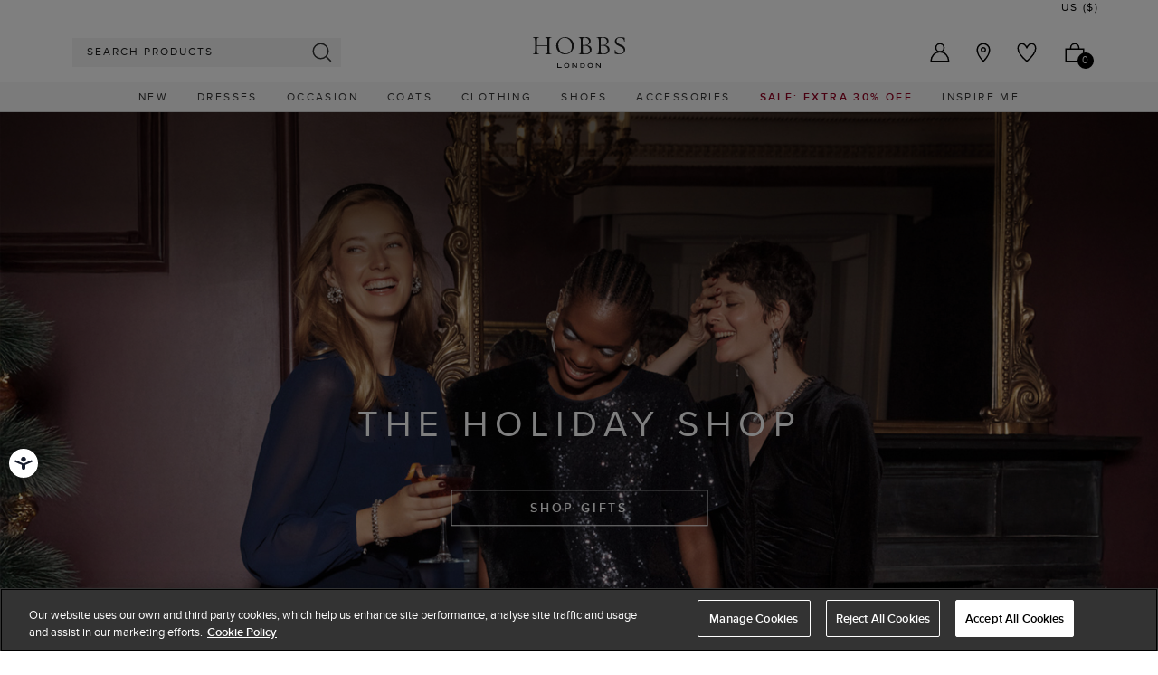

--- FILE ---
content_type: text/html;charset=UTF-8
request_url: https://www.hobbs.com/us/christmas/
body_size: 25947
content:
<!DOCTYPE html>
<html lang="en">
<head>
<!--[if gt IE 9]><!-->


<script>
(function() {
  var d = document;
  var c = d.createElement('script');
  if (!('noModule' in c) && 'onbeforeload' in c) {
    var s = false;
    d.addEventListener('beforeload', function(e) {
      if (e.target === c) {
        s = true;
      } else if (!e.target.hasAttribute('nomodule') || !s) {
        return;
      }
      e.preventDefault();
    }, true);

    c.type = 'module';
    c.src = '.';
    d.head.appendChild(c);
    c.remove();
  }
}());
</script>


<script>window.beesfra={"app":{"basePath":"/on/demandware.static/Sites-HB-US-Site/-/en_US/v1768917014870/","additionalScripts":[],"projectScripts":[]},"config":{"disableIncompleteFormsSubmit":false,"customMapStyle":null,"sizeConversionZeroPad":false},"resources":{"storeLocator":{"errorLocationDisabled":"This site wants to use your device's location"}}};</script>

<script type="module" src="/on/demandware.static/Sites-HB-US-Site/-/en_US/v1768917014870/js/main.js"></script>
<script nomodule defer src="/on/demandware.static/Sites-HB-US-Site/-/en_US/v1768917014870/js/legacy/main.js"></script>




  



<!--<![endif]-->


































<link rel="canonical" href="https://www.hobbs.com/us/christmas/" />

    
        <link rel="alternate" href="https://www.hobbs.com/au/christmas/" hreflang="en-au" />
    
        <link rel="alternate" href="https://www.hobbs.com/row/christmas/" hreflang="en" />
    
        <link rel="alternate" href="https://www.hobbs.com/christmas/" hreflang="en-gb" />
    
        <link rel="alternate" href="https://www.hobbs.com/us/christmas/" hreflang="en-us" />
    


<meta property="og:url" content="https://www.hobbs.com/us/christmas/" />

  <meta http-equiv="content-language" content="en-US" />


<meta charset=UTF-8>

<meta http-equiv="x-ua-compatible" content="ie=edge">

<meta name="viewport" content="width=device-width, initial-scale=1, maximum-scale=1, user-scalable=0"/>


  


<title>Hobbs US Christmas Shop | Gift Ideas &amp; Presents For Her | Hobbs US | Hobbs US | </title>

<link rel="apple-touch-icon" sizes="180x180" href="/on/demandware.static/Sites-HB-US-Site/-/default/dwd0d83e8c/images/favicons/apple-touch-icon.png">
<link rel="icon" type="image/png" sizes="32x32" href="/on/demandware.static/Sites-HB-US-Site/-/default/dwcbd8d1d1/images/favicons/favicon-32x32.png">
<link rel="icon" type="image/png" sizes="16x16" href="/on/demandware.static/Sites-HB-US-Site/-/default/dw1b617476/images/favicons/favicon-16x16.png">
<link rel="manifest" href="/on/demandware.static/Sites-HB-US-Site/-/default/dw94ebb744/images/favicons/site.webmanifest">
<meta name="msapplication-TileColor" content="#da532c">
<meta name="theme-color" content="#ffffff">









  
    <link rel="dns-prefetch" href="https://p.cquotient.com">
    <link rel="preconnect" href="https://p.cquotient.com">
  
    <link rel="dns-prefetch" href="https://reporting.hobbs.com">
    <link rel="preconnect" href="https://reporting.hobbs.com">
  
    <link rel="dns-prefetch" href="https://api.cquotient.com">
    <link rel="preconnect" href="https://api.cquotient.com">
  
    <link rel="dns-prefetch" href="https://media.hobbs.com">
    <link rel="preconnect" href="https://media.hobbs.com">
  
    <link rel="dns-prefetch" href="https://try.abtasty.com">
    <link rel="preconnect" href="https://try.abtasty.com">
  



  <script type="text/javascript" src="https://try.abtasty.com/c54d8f3d90e9e5805fe66b2c85ea7b37.js" async></script>






















<link rel="preload" href="/on/demandware.static/Sites-HB-US-Site/-/en_US/v1768917014870/css/style.css" as="style"/>


  <script type="text/javascript">
    /* Fix iOS browser back button navigation cache -
    * switching swatches is broken and page isn't scrolled to previous position */
    if (/iPad|iPhone|iPod/.test(navigator.platform) || (/Safari/.test(navigator.userAgent) && !/Chrome/.test(navigator.userAgent)) ) {
      if (window.performance && window.performance.navigation.type === window.performance.navigation.TYPE_BACK_FORWARD) {
        window.location.href = window.location.href + '#sp=[sessionstorage]';
      }
    }
  </script>


<meta name="description" content=" Hobbs"/>









<link rel="stylesheet" href="/on/demandware.static/Sites-HB-US-Site/-/en_US/v1768917014870/css/style.css" fetchpriority="high"/>



  










  
  







  <script type="text/javascript">
    var dataLayer = dataLayer || [];
    dataLayer.push({"visitorIP":"3.21.56.174","country":"US","currency":"USD","pageType":"plp category","subtype":["Home","christmas"],"user":{"userId":"dfHTpd3SGcEe4aw1riuCbZ3IUD","status":"Logged Out","customerStatus":"new","registrationDate":null,"lastSignIn":null,"firstPurchaseDate":null,"lastPurchaseDate":null,"revenueToDate":null,"firstName":null,"lastName":null,"dayOfBirth":null,"monthOfBirth":null,"yearOfBirth":null,"title":null,"email":null,"ometriaUserId":null,"newsletterEmail":null}});
    
  </script>



  <script type="text/javascript">
    window.googleAnalytics = {
      DATA_LAYER_NAME : 'dataLayer',
      CONTAINER_ID: 'GTM-NMNR582',
      ANALYTICS_EVENTS_KEY : 'analyticsEvents',
      TRACK_CHECKOUT_STEP_URL : 'https://www.hobbs.com/on/demandware.store/Sites-HB-US-Site/en_US/Checkout-TrackStep'
    };

    var dataLayer = dataLayer || [];

    
    

  <!-- Google Tag Manager -->
    (function(w,d,s,l,i){w[l]=w[l]||[];w[l].push({'gtm.start':
    new Date().getTime(),event:'gtm.js'});var f=d.getElementsByTagName(s)[0],
    j=d.createElement(s),dl=l!='dataLayer'?'&l='+l:'';j.async=true;j.src=
    'https://www.googletagmanager.com/gtm.js?id='+i+dl;f.parentNode.insertBefore(j,f);
    })(window,document,'script','dataLayer','GTM-NMNR582');
  </script>
  <!-- End Google Tag Manager -->






  <meta name="google-site-verification" content="3h1uuunakTpq2I5f_TRWi0t8XswpvVxt2VDG-x0vFEI" />



<meta property="og:site_name" content="Hobbs" />
<meta property="og:title" content="Hobbs US Christmas Shop | Gift Ideas &amp; Presents For Her | Hobbs US | Hobbs US | " />


  <meta property="og:type" content="website" />




<meta name="twitter:card" content="summary_large_image" />
<meta name="twitter:site" content="@Hobbs_London" />
<meta name="twitter:title" content="Hobbs US Christmas Shop | Gift Ideas &amp; Presents For Her | Hobbs US | Hobbs US | " />







<script src="https://cdnjs.cloudflare.com/ajax/libs/jquery/3.4.1/jquery.min.js" async></script>





  <link rel="stylesheet" href="/on/demandware.static/-/Sites/en_US/v1768917014870/hobbsv202-us.css" fetchpriority="low" as="style"/>













<script type="text/javascript">//<!--
/* <![CDATA[ (head-active_data.js) */
var dw = (window.dw || {});
dw.ac = {
    _analytics: null,
    _events: [],
    _category: "",
    _searchData: "",
    _anact: "",
    _anact_nohit_tag: "",
    _analytics_enabled: "true",
    _timeZone: "US/Eastern",
    _capture: function(configs) {
        if (Object.prototype.toString.call(configs) === "[object Array]") {
            configs.forEach(captureObject);
            return;
        }
        dw.ac._events.push(configs);
    },
	capture: function() { 
		dw.ac._capture(arguments);
		// send to CQ as well:
		if (window.CQuotient) {
			window.CQuotient.trackEventsFromAC(arguments);
		}
	},
    EV_PRD_SEARCHHIT: "searchhit",
    EV_PRD_DETAIL: "detail",
    EV_PRD_RECOMMENDATION: "recommendation",
    EV_PRD_SETPRODUCT: "setproduct",
    applyContext: function(context) {
        if (typeof context === "object" && context.hasOwnProperty("category")) {
        	dw.ac._category = context.category;
        }
        if (typeof context === "object" && context.hasOwnProperty("searchData")) {
        	dw.ac._searchData = context.searchData;
        }
    },
    setDWAnalytics: function(analytics) {
        dw.ac._analytics = analytics;
    },
    eventsIsEmpty: function() {
        return 0 == dw.ac._events.length;
    }
};
/* ]]> */
// -->
</script>
<script type="text/javascript">//<!--
/* <![CDATA[ (head-cquotient.js) */
var CQuotient = window.CQuotient = {};
CQuotient.clientId = 'bdch-HB-US';
CQuotient.realm = 'BDCH';
CQuotient.siteId = 'HB-US';
CQuotient.instanceType = 'prd';
CQuotient.locale = 'en_US';
CQuotient.fbPixelId = '__UNKNOWN__';
CQuotient.activities = [];
CQuotient.cqcid='';
CQuotient.cquid='';
CQuotient.cqeid='';
CQuotient.cqlid='';
CQuotient.apiHost='api.cquotient.com';
/* Turn this on to test against Staging Einstein */
/* CQuotient.useTest= true; */
CQuotient.useTest = ('true' === 'false');
CQuotient.initFromCookies = function () {
	var ca = document.cookie.split(';');
	for(var i=0;i < ca.length;i++) {
	  var c = ca[i];
	  while (c.charAt(0)==' ') c = c.substring(1,c.length);
	  if (c.indexOf('cqcid=') == 0) {
		CQuotient.cqcid=c.substring('cqcid='.length,c.length);
	  } else if (c.indexOf('cquid=') == 0) {
		  var value = c.substring('cquid='.length,c.length);
		  if (value) {
		  	var split_value = value.split("|", 3);
		  	if (split_value.length > 0) {
			  CQuotient.cquid=split_value[0];
		  	}
		  	if (split_value.length > 1) {
			  CQuotient.cqeid=split_value[1];
		  	}
		  	if (split_value.length > 2) {
			  CQuotient.cqlid=split_value[2];
		  	}
		  }
	  }
	}
}
CQuotient.getCQCookieId = function () {
	if(window.CQuotient.cqcid == '')
		window.CQuotient.initFromCookies();
	return window.CQuotient.cqcid;
};
CQuotient.getCQUserId = function () {
	if(window.CQuotient.cquid == '')
		window.CQuotient.initFromCookies();
	return window.CQuotient.cquid;
};
CQuotient.getCQHashedEmail = function () {
	if(window.CQuotient.cqeid == '')
		window.CQuotient.initFromCookies();
	return window.CQuotient.cqeid;
};
CQuotient.getCQHashedLogin = function () {
	if(window.CQuotient.cqlid == '')
		window.CQuotient.initFromCookies();
	return window.CQuotient.cqlid;
};
CQuotient.trackEventsFromAC = function (/* Object or Array */ events) {
try {
	if (Object.prototype.toString.call(events) === "[object Array]") {
		events.forEach(_trackASingleCQEvent);
	} else {
		CQuotient._trackASingleCQEvent(events);
	}
} catch(err) {}
};
CQuotient._trackASingleCQEvent = function ( /* Object */ event) {
	if (event && event.id) {
		if (event.type === dw.ac.EV_PRD_DETAIL) {
			CQuotient.trackViewProduct( {id:'', alt_id: event.id, type: 'raw_sku'} );
		} // not handling the other dw.ac.* events currently
	}
};
CQuotient.trackViewProduct = function(/* Object */ cqParamData){
	var cq_params = {};
	cq_params.cookieId = CQuotient.getCQCookieId();
	cq_params.userId = CQuotient.getCQUserId();
	cq_params.emailId = CQuotient.getCQHashedEmail();
	cq_params.loginId = CQuotient.getCQHashedLogin();
	cq_params.product = cqParamData.product;
	cq_params.realm = cqParamData.realm;
	cq_params.siteId = cqParamData.siteId;
	cq_params.instanceType = cqParamData.instanceType;
	cq_params.locale = CQuotient.locale;
	
	if(CQuotient.sendActivity) {
		CQuotient.sendActivity(CQuotient.clientId, 'viewProduct', cq_params);
	} else {
		CQuotient.activities.push({activityType: 'viewProduct', parameters: cq_params});
	}
};
/* ]]> */
// -->
</script>


</head>


<body class=" ">
<div class="page" data-action="Search-Show" data-querystring="cgid=christmas" data-currency="USD">



<link rel="stylesheet" href="/on/demandware.static/Sites-HB-US-Site/-/en_US/v1768917014870/css/globale/styles.css" />
<script type="text/javascript" id="globale-script-loader-data" src="/on/demandware.static/Sites-HB-US-Site/-/en_US/v1768917014870/js/geScriptLoader.js">
{
  "action": "Globale-ScriptLoaderData",
  "queryString": "",
  "locale": "en_US",
  "clientJsUrl": "https://web.global-e.com/merchant/clientsdk/1490",
  "apiVersion": "2.1.4",
  "clientJsMerchantId": 1490,
  "clientSettings": "{\"AllowClientTracking\":{\"Value\":\"true\"},\"CDNEnabled\":{\"Value\":\"true\"},\"CheckoutContainerSuffix\":{\"Value\":\"Global-e_International_Checkout\"},\"FT_IsAnalyticsSDKEnabled\":{\"Value\":\"true\"},\"FullClientTracking\":{\"Value\":\"true\"},\"IsMonitoringMerchant\":{\"Value\":\"true\"},\"IsV2Checkout\":{\"Value\":\"true\"},\"SetGEInCheckoutContainer\":{\"Value\":\"true\"},\"ShowFreeShippingBanner\":{\"Value\":\"true\"},\"TabletAsMobile\":{\"Value\":\"false\"},\"AdScaleClientSDKURL\":{\"Value\":\"https://web.global-e.com/merchant/GetAdScaleClientScript?merchantId=1490\"},\"AmazonUICulture\":{\"Value\":\"en-GB\"},\"AnalyticsSDKCDN\":{\"Value\":\"https://globale-analytics-sdk.global-e.com/PROD/bundle.js\"},\"AnalyticsUrl\":{\"Value\":\"https://services.global-e.com/\"},\"BfGoogleAdsEnabled\":{\"Value\":\"false\"},\"BfGoogleAdsLifetimeInDays\":{\"Value\":\"30\"},\"CashbackServiceDomainUrl\":{\"Value\":\"https://finance-cashback.global-e.com\"},\"CDNUrl\":{\"Value\":\"https://webservices.global-e.com/\"},\"ChargeMerchantForPrepaidRMAOfReplacement\":{\"Value\":\"false\"},\"CheckoutCDNURL\":{\"Value\":\"https://webservices.global-e.com/\"},\"EnableReplaceUnsupportedCharactersInCheckout\":{\"Value\":\"false\"},\"Environment\":{\"Value\":\"PRODUCTION\"},\"FinanceServiceBaseUrl\":{\"Value\":\"https://finance-calculations.global-e.com\"},\"FT_AnalyticsSdkEnsureClientIdSynchronized\":{\"Value\":\"true\"},\"FT_BrowsingStartCircuitBreaker\":{\"Value\":\"true\"},\"FT_BrowsingStartEventInsteadOfPageViewed\":{\"Value\":\"true\"},\"FT_IsLegacyAnalyticsSDKEnabled\":{\"Value\":\"true\"},\"FT_IsShippingCountrySwitcherPopupAnalyticsEnabled\":{\"Value\":\"false\"},\"FT_IsWelcomePopupAnalyticsEnabled\":{\"Value\":\"false\"},\"FT_PostponePageViewToPageLoadComplete\":{\"Value\":\"true\"},\"FT_UseGlobalEEngineConfig\":{\"Value\":\"true\"},\"FT_UtmRaceConditionEnabled\":{\"Value\":\"true\"},\"GTM_ID\":{\"Value\":\"GTM-PWW94X2\"},\"InternalTrackingEnabled\":{\"Value\":\"false\"},\"InvoiceEditorURL\":{\"Value\":\"documents/invoice_editor\"},\"PixelAddress\":{\"Value\":\"https://utils.global-e.com\"},\"RangeOfAdditionalPaymentFieldsToDisplayIDs\":{\"Value\":\"[1,2,3,4,5,6,7,8,9,10,11,12,13,14,15,16,17,18,19,20]\"},\"ReconciliationServiceBaseUrl\":{\"Value\":\"https://finance-reconciliation-engine.global-e.com\"},\"RefundRMAReplacementShippingTypes\":{\"Value\":\"[2,3,4]\"},\"RefundRMAReplacementStatuses\":{\"Value\":\"[9,11,12]\"},\"TrackingV2\":{\"Value\":\"true\"},\"UseShopifyCheckoutForPickUpDeliveryMethod\":{\"Value\":\"false\"},\"MerchantIdHashed\":{\"Value\":\"mZt7\"}}",
  "clientJsDomain": "https://web.global-e.com",
  "cookieDomain": "www.hobbs.com",
  "globaleOperatedCountry": true,
  "performFrontendSiteUrlRedirect": true,
  "getSiteRedirectUrl": "https://www.hobbs.com/on/demandware.store/Sites-HB-US-Site/en_US/Globale-GetSiteRedirectUrl",
  "globaleConvertPriceUrl": "https://www.hobbs.com/on/demandware.store/Sites-HB-US-Site/en_US/Globale-ConvertPrice",
  "geoLocationCountryCode": {
    "countryCode": "US",
    "isCountryExists": true
  },
  "siteId": "HB-US",
  "country": "US",
  "currency": "USD",
  "culture": "en-US",
  "allowedSite": true,
  "languageSwitcher": {
    "enabled": false
  },
  "allowedCurrencies": {
    "default": [
      "GBP",
      "EUR",
      "USD"
    ]
  }
}
</script>






































  









  <!-- Google Tag Manager (noscript) -->
  <noscript>
    <iframe src="https://www.googletagmanager.com/ns.html?id=GTM-NMNR582" height="0" width="0" style="display:none;visibility:hidden"></iframe>
  </noscript>
  <!-- End Google Tag Manager (noscript) -->















<div class="header-banner slide-up  ">
  <div class="container-fluid">
    <div class="row">
      <div class="col-12 col-md-8 col-lg-10 offset-md-2 offset-lg-1 banner-container">
        <div class="content mx-3">
          
          
          <div class="header-banner-global ">
            
	 


	
  <div class="carousel slide" data-ride="carousel">
    <div class="carousel-inner">
      
    </div>
  </div>

 
	
          </div>
        </div>
      </div>
        
        
          <div class="col-1 pl-0 text-right align-self-center globale-selector container">
            

































    <div class="country-selector globale-selector" data-size-conversions="{&quot;prefix&quot;:&quot;US&quot;,&quot;sizes&quot;:{&quot;default&quot;:[6,8,10,12,14,16,18,20,22],&quot;current&quot;:[2,4,6,8,10,12,14,16,18]}}"
    data-shoe-size-conversions="{&quot;prefix&quot;:&quot;US&quot;,&quot;sizes&quot;:{&quot;default&quot;:[36,36.5,37,37.5,38,38.5,39,39.5,40,40.5,41,42],&quot;current&quot;:[5,5.5,6,6.5,7,7.5,8,8.5,9,9.5,10,11]}}">
        


<div class="country-selector__current">
<span class="country-selector__current country-selector__current__selection d-inline-block">
US
&#40;$&#41;
</span>
</div>


    </div>


          </div>
        
    </div>
  </div>
</div>

<header
  class="compact-header header-z-index header-sticky
    
    "
  
>
  <nav>
    <div class="header container">
      <div class="header-items row justify-content-between">
        <div class="header-item__menu d-flex">
          <div class="header-element header-element__menu menu d-inline-block d-lg-none nav-menu__link"
  data-toggle=".nav-menu" aria-expanded="false">
  
      <img class="header-imag" src="/on/demandware.static/Sites-HB-US-Site/-/default/dwf04e0c34/images/menu.svg" alt="Menu" loading="eager"/>
  
  <div class="nav-menu__link__text text-center">Menu</div>
</div>

          <div class="header-element left header-element__search menu nav-menu__link d-lg-none d-none"
    data-toggle="search-mobile" role="button" aria-expanded="false">
    <img src="/on/demandware.static/Sites-HB-US-Site/-/default/dw9aef6d81/images/search.svg" alt="SEARCH PRODUCTS" loading="eager" fetchpriority="high"/>
</div>

          <div class="header-search d-lg-none"></div>
          <div class="header-element stores left">
            <a href="https://www.hobbs.com/us/stores/">
    
        <img src="/on/demandware.static/Sites-HB-US-Site/-/default/dwd3a4f76d/images/store.svg" alt="Hobbs" loading="eager"/>
    
</a>
          </div>
          <div class="header-element logo left d-none d-md-block">
            
  <a class="navbar-header brand pl-2 pl-md-0" href="/us/" title="Hobbs Home">
    <img class="header-image" src="/on/demandware.static/Sites-HB-US-Site/-/default/dw7cdc6214/images/logo.svg" alt="Hobbs" loading="eager"/>
  </a>


          </div>
          <div class="header-element__user left user mr-20 d-none">
            
































  
    <a href="https://www.hobbs.com/us/login/">
      <div class="header-element__icon">
          <img src="/on/demandware.static/Sites-HB-US-Site/-/default/dw86908b3b/images/account.svg" alt="Hobbs" loading="eager"/>
      </div>
      <span class="header-element__text user-message">
        Sign In
      </span>
    </a>
  

          </div>
        </div>
        <div class="header-element logo center d-block d-sm-none">
          
  <a class="navbar-header brand pl-2 pl-md-0" href="/us/" title="Hobbs Home">
    <img class="header-image" src="/on/demandware.static/Sites-HB-US-Site/-/default/dw7cdc6214/images/logo.svg" alt="Hobbs" loading="eager"/>
  </a>


        </div>
        <div class="header-item__search center">
          

<div class="site-search px-md-0">
  <form role="search" action="/us/search/" method="get" name="simpleSearch" novalidate>
    
    <input class="form-control search-field"
      type="search"
      name="q"
      value=""
      placeholder="SEARCH PRODUCTS"
      autocomplete="off"
      aria-label="SEARCH PRODUCTS" />
    
      <div class="suggestions-wrapper" data-url="/on/demandware.store/Sites-HB-US-Site/en_US/SearchServices-GetSuggestions?q="></div>
      <div class="trending-suggestions">
        






























<div class="suggestions text-left row text-capitalize">
  <div class="close-button-wrapper close-search-wrapper close-search pull-right d-md-none">
    <button type="button" class="close close-button close-search" aria-label="Close">
      
  


<i class="font-icon icon-cross " aria-hidden="true"></i>

    </button>
  </div>

  <span class="arrow-up position-absolute bg-white"></span>

  <div class="suggestions-outer-container container-fluid px-0 px-md-2">
    
      <div class="row suggestions-title-row">
        <h2 class="suggestions-title">
          <span>Trending Now</span>
        </h2>
      </div>
    

    <div class="row suggestions-container mb-md-4">
      
      <div class="suggestions__products">
        
          
	 


	





























<div class="product-suggestions container">
  <div class="row text-left">
    
  </div>
</div>
 
	
        
      </div>
    </div>

    <span class="suggestions__footer hidden-sm-down js-load-recent-search" url="/on/demandware.store/Sites-HB-US-Site/en_US/SearchServices-RecentSearches">
    </span>
    <div class="clear-search-footer text-center d-md-none">
      <button type="button" class="close-button close-search" aria-label="Close">
        Clear
  


<i class="font-icon icon-cross " aria-hidden="true"></i>

      </button>
    </div>
  </div>
</div>

      </div>
    
    <input type="hidden" value="en_US" name="lang" />
    <input type="hidden" value="search" name="suggestion" />
    <div class="site-search__controls position-relative">
      <a href="javascript:;" class="clear-search position-absolute text-capitalize">
        clear search
        
  


<i class="font-icon icon-cross clear-search__icon" aria-hidden="true"></i>

      </a>
      <button type="submit" class="btn btn-link search-button py-1 d-inline-block position-absolute search-icon-wrapper" data-button-text="Search">
        
          <img src="/on/demandware.static/Sites-HB-US-Site/-/default/dw9aef6d81/images/search.svg" alt="SEARCH PRODUCTS" loading="eager"/>
        
      </button>
    </div>
  </form>
</div>

        </div>
        <div class="right-container">
          <div class="header-items__controls--right right">
            <div class="d-flex inner-container">
  
    <div class="header-element__wishlist wishlist">
      <a class="wishlist-link" href="https://www.hobbs.com/us/wishlist/">
  
    <span class="header-element__icon">
      
        <img class="wishlist" src="/on/demandware.static/Sites-HB-US-Site/-/default/dw1513f4e7/images/wishlist.svg" alt="wishlist" loading="eager"/>
      
    </span>
  
  <span class="header-element__text">
    Wishlist
  </span>
  
</a>
<div class="wishlist__indicator wishlist__indicator--added border">
  <span class="wishlist__indicator__arrow-up border d-none d-md-block"></span>
  <div class="wishlist__indicator__content p-2">
    <div class="wishlist__indicator__icon mb-2">
      































  


<i class="font-icon icon-heart2-filled wishlist-icon wishlist-icon--active" aria-hidden="true"></i>


    </div>
    <div class="wishlist__indicator__text">
      Added to Wishlist
    </div>
  </div>
</div>

<div class="wishlist__indicator wishlist__indicator--removed border">
  <span class="wishlist__indicator__arrow-up border d-none d-md-block"></span>
  <div class="wishlist__indicator__content p-2">
    <div class="wishlist__indicator__icon mb-2">
      































  


<i class="font-icon icon-heart2 wishlist-icon wishlist-icon--inactive" aria-hidden="true"></i>


    </div>
    <div class="wishlist__indicator__text">
      Removed from Wishlist
    </div>
  </div>
</div>

    </div>
  
  <div class="header-element__user user right mr-20">
    
































  
    <a href="https://www.hobbs.com/us/login/">
      <div class="header-element__icon">
          <img src="/on/demandware.static/Sites-HB-US-Site/-/default/dw86908b3b/images/account.svg" alt="Hobbs" loading="eager"/>
      </div>
      <span class="header-element__text user-message">
        Sign In
      </span>
    </a>
  

  </div>
  <div class="header-element stores right">
    <a href="https://www.hobbs.com/us/stores/">
    
        <img src="/on/demandware.static/Sites-HB-US-Site/-/default/dwd3a4f76d/images/store.svg" alt="Hobbs" loading="eager"/>
    
</a>
  </div>
  <div class="header-element header-element__minicart minicart js-minicart" data-action-url="/on/demandware.store/Sites-HB-US-Site/en_US/Cart-MiniCartShow" url="/on/demandware.store/Sites-HB-US-Site/en_US/Cart-MiniCart">
    































<div class="minicart-total">
  <a class="minicart-link " href="https://www.hobbs.com/us/bag/" title="View Bag">
    <div class="header-element__icon minicart-icon__container">
      
        <img class="minicart" src="/on/demandware.static/Sites-HB-US-Site/-/default/dw04e10158/images/minicart.svg" alt="Bag" loading="eager"/>
      
    </div>
    <span class="minicart-label header-element__text">
      Bag
    </span>
    <span class="minicart-round-element">
    <span class="minicart-quantity" data-qt="0.0">0</span>
  </a>
  <span class="minicart-grand-total" data-total="">
    
      
    
  </span>
</div>
<div class="minicart__pane collapse" data-init-flyout-under-header="null" id="miniCart">
  <div class="modal-background show" data-target="#miniCart" data-toggle="collapse" role="button" aria-expanded="false" aria-controls="#miniCart"></div>
  <div class="minicart__container d-block border-left">

  </div>
</div>

  </div>

  <div class="menu-left d-none">
    <div class="header-element header-element__menu menu d-inline-block d-lg-none nav-menu__link"
  data-toggle=".nav-menu" aria-expanded="false">
  
      <img class="header-imag" src="/on/demandware.static/Sites-HB-US-Site/-/default/dwf04e0c34/images/menu.svg" alt="Menu" loading="eager"/>
  
  <div class="nav-menu__link__text text-center">Menu</div>
</div>

  </div>
</div>

          </div>
          <div class="header-item__search right d-none">
              

<div class="site-search px-md-0">
  <form role="search" action="/us/search/" method="get" name="simpleSearch" novalidate>
    
    <input class="form-control search-field"
      type="search"
      name="q"
      value=""
      placeholder="SEARCH PRODUCTS"
      autocomplete="off"
      aria-label="SEARCH PRODUCTS" />
    
      <div class="suggestions-wrapper" data-url="/on/demandware.store/Sites-HB-US-Site/en_US/SearchServices-GetSuggestions?q="></div>
      <div class="trending-suggestions">
        






























<div class="suggestions text-left row text-capitalize">
  <div class="close-button-wrapper close-search-wrapper close-search pull-right d-md-none">
    <button type="button" class="close close-button close-search" aria-label="Close">
      
  


<i class="font-icon icon-cross " aria-hidden="true"></i>

    </button>
  </div>

  <span class="arrow-up position-absolute bg-white"></span>

  <div class="suggestions-outer-container container-fluid px-0 px-md-2">
    
      <div class="row suggestions-title-row">
        <h2 class="suggestions-title">
          <span>Trending Now</span>
        </h2>
      </div>
    

    <div class="row suggestions-container mb-md-4">
      
      <div class="suggestions__products">
        
          
	 


	





























<div class="product-suggestions container">
  <div class="row text-left">
    
  </div>
</div>
 
	
        
      </div>
    </div>

    <span class="suggestions__footer hidden-sm-down js-load-recent-search" url="/on/demandware.store/Sites-HB-US-Site/en_US/SearchServices-RecentSearches">
    </span>
    <div class="clear-search-footer text-center d-md-none">
      <button type="button" class="close-button close-search" aria-label="Close">
        Clear
  


<i class="font-icon icon-cross " aria-hidden="true"></i>

      </button>
    </div>
  </div>
</div>

      </div>
    
    <input type="hidden" value="en_US" name="lang" />
    <input type="hidden" value="search" name="suggestion" />
    <div class="site-search__controls position-relative">
      <a href="javascript:;" class="clear-search position-absolute text-capitalize">
        clear search
        
  


<i class="font-icon icon-cross clear-search__icon" aria-hidden="true"></i>

      </a>
      <button type="submit" class="btn btn-link search-button py-1 d-inline-block position-absolute search-icon-wrapper" data-button-text="Search">
        
          <img src="/on/demandware.static/Sites-HB-US-Site/-/default/dw9aef6d81/images/search.svg" alt="SEARCH PRODUCTS" loading="eager"/>
        
      </button>
    </div>
  </form>
</div>

          </div>
        </div>
      </div>
    </div>
  
      
	 


	

  
  
    






























  
  


  


<nav
  id="main-nav"
  class="
    nav-menu d-lg-block position-lg-static w-lg-100 mw-lg-100 mx-lg-auto text-lg-center border-left border-lg-left-0
    nav-menu--left
    nav-menu--expand
    transparent-menu"
  aria-label="Main menu" role="navigation"
>
  <div class="nav-menu__overlay" data-toggle=".nav-menu"><!-- overlay after menu activation --></div>
  <div class="nav-menu__header d-lg-none">
    <div class="nav-menu__header__logo-row row align-items-center no-gutters">
      <div class="nav-menu__header__logo col-6 col-lg-4 pt-1 mb-sm-0 order-1">
        
  <a class="navbar-header brand pl-2 pl-md-0" href="/us/" title="Hobbs Home">
    <img class="header-image" src="/on/demandware.static/Sites-HB-US-Site/-/default/dw7cdc6214/images/logo.svg" alt="Hobbs" loading="eager"/>
  </a>


      </div>
      <div class="nav-menu__header__close col-6 col-lg-4 px-0 mb-lg-1 mb-sm-0 order-1">
        <button class="btn btn-link nav-menu__close line-height-1" data-toggle=".nav-menu">
          
  


<i class="font-icon icon-cross d-block nav-menu__close-icon" aria-hidden="true"></i>

          <span class="nav-menu__close-text small">Close</span>
        </button>
      </div>
    </div>
    <div class="nav-menu__search w-100 pt-2 pb-3 position-relative clearfix-self">
      
      

<div class="site-search px-md-0">
  <form role="search" action="/us/search/" method="get" name="simpleSearch" novalidate>
    
    <input class="form-control search-field"
      type="search"
      name="q"
      value=""
      placeholder="SEARCH PRODUCTS"
      autocomplete="off"
      aria-label="SEARCH PRODUCTS" />
    
    <input type="hidden" value="en_US" name="lang" />
    <input type="hidden" value="search" name="suggestion" />
    <div class="site-search__controls position-relative">
      <a href="javascript:;" class="clear-search position-absolute text-capitalize">
        clear search
        
  


<i class="font-icon icon-cross clear-search__icon" aria-hidden="true"></i>

      </a>
      <button type="submit" class="btn btn-link search-button py-1 d-inline-block position-absolute search-icon-wrapper" data-button-text="Search">
        
          <img src="/on/demandware.static/Sites-HB-US-Site/-/default/dw9aef6d81/images/search.svg" alt="SEARCH PRODUCTS" loading="eager"/>
        
      </button>
    </div>
  </form>
</div>

    </div>
    <div class="imagery-navigation d-md-none">
      
	 


	
  
    
      <div class="content-block-event">
        <style>
    .imagery-navigation {
        padding-left: 0;
        overflow-x: auto;
        overflow-y: hidden;
    }
     .imagery-navigation .content-block-event .row.nav-img-row {
        display: flex;
        overflow-x: scroll;
        width: 100%;
        position: relative; 
        -webkit-flex-wrap: inherit;
        -ms-flex-wrap: inherit;
        flex-wrap: inherit;
        -webkit-overflow-scrolling: touch;
    }
    .imagery-navigation img {
        width: 100%;
        height: auto;
    }
    .nav-menu__header {
        padding-bottom: 0.5rem;
    }
    .nav-menu__body {
        height: -webkit-calc(100% - 425px);
        height: calc(100% - 425px);
    }
    @media(max-width: 340px) {
        .nav-menu__body {
            height: -webkit-calc(100% - 385px);
            height: calc(100% - 385px);
        } 
    }
</style>
<div class="row nav-img-row mx-0">
    <div class="col-4">
<a href="https://www.hobbs.com/us/sale/" title="Sale">
            <picture>
                <img src="


    https://www.hobbs.com/on/demandware.static/-/Library-Sites-HBSharedLibrary/default/dw187e36b7/content-pages/homepage/SS26/WK50/roundel-30.png

"
                    class="w-100 img-fluid lazy cld-responsive" loading="eager" fetchpriority="high"
                    alt="Sale" width="176" height="176" />
            </picture>
            <span class="cat-name text-center pt-2 d-block">SHOP NOW</span>
        </a>
    </div>
    <div class="col-4">
        <a href="https://www.hobbs.com/us/new-in/" title="New In">
            <picture>
                <img src="


    https://www.hobbs.com/on/demandware.static/-/Library-Sites-HBSharedLibrary/default/dw1db27286/content-pages/homepage/AW25/WK49/roundel-01.png

"
                    class="w-100 img-fluid lazy cld-responsive" loading="eager" fetchpriority="high"
                    alt="New" width="176" height="176" />
            </picture>
            <span class="cat-name text-center pt-2 d-block">New In</span>
        </a>
    </div>
    <div class="col-4">
        <a href="https://www.hobbs.com/us/clothing/dresses/" title="Dresses">
            <picture>
                <img src="


    https://www.hobbs.com/on/demandware.static/-/Library-Sites-HBSharedLibrary/default/dw70b4e0bc/content-pages/homepage/AW25/WK49/roundel-03.png

"
                    class="w-100 img-fluid lazy cld-responsive" loading="eager" fetchpriority="high"
                    alt="Dresses" width="176" height="176" />
            </picture>
            <span class="cat-name text-center pt-2 d-block">Dresses</span>
        </a>
    </div>
</div>
      </div>
    
  
 
	
    </div>
    
































  </div>
  <div class="nav-menu__body w-100 transparent-menu">
    
    
      
      































  <ul class="nav-menu__items nav-menu__items--level-1 list-unstyled mb-lg-0 px-2">
    
      <li class="nav-menu__item nav-menu__item--item-a45acec24b4051d515ac36887e d-lg-inline-block px-lg-3">
        <a
          class="nav-menu__item-link nav-menu__item-link--level-1 d-block d-lg-inline-block" 
          href="/us/new-in/"
          
            data-target="#item-a45acec24b4051d515ac36887e-items,#item-a45acec24b4051d515ac36887e-back" aria-expanded="false" aria-controls="#item-a45acec24b4051d515ac36887e-items,#item-a45acec24b4051d515ac36887e-back"
          
        >
          <span class="nav-menu__item-link-name">NEW</span>
          
            <span class="nav-menu__item-link-chevron float-right d-lg-none">
              
  


<i class="font-icon icon-chevron-right nav-menu__item-link-chevron-icon" aria-hidden="true"></i>

            </span>
          
        </a>
        
          
          
          































  <div class="nav-menu__overlay"><!-- overlay after menu activation --></div>
  <ul id="item-a45acec24b4051d515ac36887e-items" class="nav-menu__items nav-menu__items--level-2 list-unstyled mb-lg-0 py-lg-4 collapse d-lg-block w-lg-100 text-left text-nowrap">
    
    
      <li class="nav-menu__item nav-menu__item--item-a3106817a0d7a5918de605a34e d-lg-inline-block align-top text-lg-left col-lg-3">
        <a class="nav-menu__item-link--level-2 d-block nav-menu__item-link"
          href="/us/new-in/"
          
          
        >
          <span class="nav-menu__item-link-name">SHOP BY CATEGORY</span>
          
        </a>
        
          
          































  <ul id="new-items" class="nav-menu__items nav-menu__items--level-3 list-unstyled mb-0 mb-lg-0 mt-lg-4 ">
    
      <li class="nav-menu__item nav-menu__item--new d-lg-block">
        <a class="nav-menu__item-link nav-menu__item-link--level-3 d-block d-lg-inline-block mb-0 mb-lg-1"
          href="/us/new-in/"
          >
          <span class="nav-menu__item-link-name">Shop All New In</span>
        </a>
      </li>
    
      <li class="nav-menu__item nav-menu__item--new-in-clothing d-lg-block">
        <a class="nav-menu__item-link nav-menu__item-link--level-3 d-block d-lg-inline-block mb-0 mb-lg-1"
          href="/us/new/new-in-clothing/"
          >
          <span class="nav-menu__item-link-name">New In Clothing</span>
        </a>
      </li>
    
      <li class="nav-menu__item nav-menu__item--new-coats-and-jackets d-lg-block">
        <a class="nav-menu__item-link nav-menu__item-link--level-3 d-block d-lg-inline-block mb-0 mb-lg-1"
          href="/us/new-in/coats-jackets/"
          >
          <span class="nav-menu__item-link-name">New In Coats &amp; Jackets</span>
        </a>
      </li>
    
      <li class="nav-menu__item nav-menu__item--new-dresses d-lg-block">
        <a class="nav-menu__item-link nav-menu__item-link--level-3 d-block d-lg-inline-block mb-0 mb-lg-1"
          href="/us/new-in/dresses/"
          >
          <span class="nav-menu__item-link-name">New In Dresses</span>
        </a>
      </li>
    
      <li class="nav-menu__item nav-menu__item--new-knitwear d-lg-block">
        <a class="nav-menu__item-link nav-menu__item-link--level-3 d-block d-lg-inline-block mb-0 mb-lg-1"
          href="/us/new-in/cardigans-sweaters/"
          >
          <span class="nav-menu__item-link-name">New In Cardigans &amp; Jumpers</span>
        </a>
      </li>
    
      <li class="nav-menu__item nav-menu__item--new-tops d-lg-block">
        <a class="nav-menu__item-link nav-menu__item-link--level-3 d-block d-lg-inline-block mb-0 mb-lg-1"
          href="/us/new-in/tops-shirts/"
          >
          <span class="nav-menu__item-link-name">New In Tops</span>
        </a>
      </li>
    
      <li class="nav-menu__item nav-menu__item--new-trousers d-lg-block">
        <a class="nav-menu__item-link nav-menu__item-link--level-3 d-block d-lg-inline-block mb-0 mb-lg-1"
          href="/us/new-in/pants/"
          >
          <span class="nav-menu__item-link-name">New In Trousers</span>
        </a>
      </li>
    
      <li class="nav-menu__item nav-menu__item--new-shoes-and-boots d-lg-block">
        <a class="nav-menu__item-link nav-menu__item-link--level-3 d-block d-lg-inline-block mb-0 mb-lg-1"
          href="/us/new-in/shoes-boots/"
          >
          <span class="nav-menu__item-link-name">New In Shoes &amp; Boots</span>
        </a>
      </li>
    
      <li class="nav-menu__item nav-menu__item--new-accessories d-lg-block">
        <a class="nav-menu__item-link nav-menu__item-link--level-3 d-block d-lg-inline-block mb-0 mb-lg-1"
          href="/us/new-in/bags-accessories/"
          >
          <span class="nav-menu__item-link-name">New In Bags &amp; Accessories</span>
        </a>
      </li>
    
  </ul>


        
      </li>
    
    
      <li class="nav-menu__item nav-menu__item--item-82756601caddcd7009c9619423 d-lg-inline-block align-top text-lg-left col-lg-3">
        <a class="nav-menu__item-link--level-2 d-block nav-menu__item-link"
          href="/us/clothing/"
          
          
        >
          <span class="nav-menu__item-link-name">SPOTLIGHT ON</span>
          
        </a>
        
          
          































  <ul id="clothing-items" class="nav-menu__items nav-menu__items--level-3 list-unstyled mb-0 mb-lg-0 mt-lg-4 ">
    
      <li class="nav-menu__item nav-menu__item--workwear d-lg-block">
        <a class="nav-menu__item-link nav-menu__item-link--level-3 d-block d-lg-inline-block mb-0 mb-lg-1"
          href="/us/workwear/"
          >
          <span class="nav-menu__item-link-name">Workwear</span>
        </a>
      </li>
    
      <li class="nav-menu__item nav-menu__item--clothing-coats-and-jackets-trench d-lg-block">
        <a class="nav-menu__item-link nav-menu__item-link--level-3 d-block d-lg-inline-block mb-0 mb-lg-1"
          href="/us/clothing/coats-jackets/trench/"
          >
          <span class="nav-menu__item-link-name">Trench Coats</span>
        </a>
      </li>
    
      <li class="nav-menu__item nav-menu__item--clothing-dresses-silk d-lg-block">
        <a class="nav-menu__item-link nav-menu__item-link--level-3 d-block d-lg-inline-block mb-0 mb-lg-1"
          href="/us/clothing/dresses/silk/"
          >
          <span class="nav-menu__item-link-name">Silk Dresses</span>
        </a>
      </li>
    
      <li class="nav-menu__item nav-menu__item--cashmere d-lg-block">
        <a class="nav-menu__item-link nav-menu__item-link--level-3 d-block d-lg-inline-block mb-0 mb-lg-1"
          href="/us/cashmere/"
          >
          <span class="nav-menu__item-link-name">Cashmere</span>
        </a>
      </li>
    
  </ul>


        
      </li>
    
    
      <li class="nav-menu__item nav-menu__item--item-fecb0438aa78d65a8b13d4d2c7 d-lg-inline-block align-top text-lg-left col-lg-3">
        <a class="nav-menu__item-link--level-2 d-block nav-menu__item-link"
          href="/us/limited-edition/"
          
          
        >
          <span class="nav-menu__item-link-name">LIMITED EDITION</span>
          
        </a>
        
          
          































  <ul id="limited-edition-items" class="nav-menu__items nav-menu__items--level-3 list-unstyled mb-0 mb-lg-0 mt-lg-4 ">
    
      <li class="nav-menu__item nav-menu__item--limited-edition d-lg-block">
        <a class="nav-menu__item-link nav-menu__item-link--level-3 d-block d-lg-inline-block mb-0 mb-lg-1"
          href="/us/limited-edition/"
          >
          <span class="nav-menu__item-link-name">Limited Edition Collection</span>
        </a>
      </li>
    
  </ul>


        
      </li>
    

    
      <li class="nav-menu__content nav-menu__content--side nav-menu__content--new col-3 d-inline-block hidden-md-down">
        
          
	 


	
	
		<div class="container d-none d-lg-block">
    <div class="row">
        <div class="col-12">
            <a href="https://www.hobbs.com/us/new-in/">
                <img width="280px" height="365px" src="https://www.hobbs.com/on/demandware.static/-/Library-Sites-HBSharedLibrary/default/dwbd3edb56/content-pages/homepage/AW25/WK49/nav-01.jpg" class="w-100 h-auto" alt="New In">
                <p class="text-center mx-auto d-block mt-3"><b>SHOP NEW IN</b></p>
            </a>
        </div>
    </div>
</div>
	

 
	
        
      </li>
    
    <li class="nav-menu__content nav-menu__content--bottom nav-menu__content--new col-12 d-block hidden-md-down">
      
        
	 

	
      
    </li>
  </ul>


        
      </li>
    
      <li class="nav-menu__item nav-menu__item--item-c23da7dafbd366233c7f4c0529 d-lg-inline-block px-lg-3">
        <a
          class="nav-menu__item-link nav-menu__item-link--level-1 d-block d-lg-inline-block" 
          href="/us/clothing/dresses/"
          
            data-target="#item-c23da7dafbd366233c7f4c0529-items,#item-c23da7dafbd366233c7f4c0529-back" aria-expanded="false" aria-controls="#item-c23da7dafbd366233c7f4c0529-items,#item-c23da7dafbd366233c7f4c0529-back"
          
        >
          <span class="nav-menu__item-link-name">DRESSES</span>
          
            <span class="nav-menu__item-link-chevron float-right d-lg-none">
              
  


<i class="font-icon icon-chevron-right nav-menu__item-link-chevron-icon" aria-hidden="true"></i>

            </span>
          
        </a>
        
          
          
          































  <div class="nav-menu__overlay"><!-- overlay after menu activation --></div>
  <ul id="item-c23da7dafbd366233c7f4c0529-items" class="nav-menu__items nav-menu__items--level-2 list-unstyled mb-lg-0 py-lg-4 collapse d-lg-block w-lg-100 text-left text-nowrap">
    
    
      <li class="nav-menu__item nav-menu__item--item-792c1dbd4eaa4b8050328ca76a d-lg-inline-block align-top text-lg-left col-lg-3">
        <a class="nav-menu__item-link--level-2 d-block nav-menu__item-link"
          href="/us/clothing/dresses/"
          
          
        >
          <span class="nav-menu__item-link-name">SHOP BY CATEGORY</span>
          
        </a>
        
          
          































  <ul id="clothing-dresses-items" class="nav-menu__items nav-menu__items--level-3 list-unstyled mb-0 mb-lg-0 mt-lg-4 ">
    
      <li class="nav-menu__item nav-menu__item--clothing-dresses d-lg-block">
        <a class="nav-menu__item-link nav-menu__item-link--level-3 d-block d-lg-inline-block mb-0 mb-lg-1"
          href="/us/clothing/dresses/"
          >
          <span class="nav-menu__item-link-name">Shop All Dresses</span>
        </a>
      </li>
    
      <li class="nav-menu__item nav-menu__item--occasion-wedding-guest-dresses d-lg-block">
        <a class="nav-menu__item-link nav-menu__item-link--level-3 d-block d-lg-inline-block mb-0 mb-lg-1"
          href="/us/occasion/wedding-guest/dresses/"
          >
          <span class="nav-menu__item-link-name">Wedding Guest Dresses</span>
        </a>
      </li>
    
      <li class="nav-menu__item nav-menu__item--occasion-clothing-dresses d-lg-block">
        <a class="nav-menu__item-link nav-menu__item-link--level-3 d-block d-lg-inline-block mb-0 mb-lg-1"
          href="/us/occasion/clothing/dresses/"
          >
          <span class="nav-menu__item-link-name">Occasion Dresses</span>
        </a>
      </li>
    
      <li class="nav-menu__item nav-menu__item--clothing-dresses-cocktail d-lg-block">
        <a class="nav-menu__item-link nav-menu__item-link--level-3 d-block d-lg-inline-block mb-0 mb-lg-1"
          href="/us/clothing/dresses/cocktail/"
          >
          <span class="nav-menu__item-link-name">Cocktail &amp; Party Dresses</span>
        </a>
      </li>
    
      <li class="nav-menu__item nav-menu__item--workwear-clothing-dresses d-lg-block">
        <a class="nav-menu__item-link nav-menu__item-link--level-3 d-block d-lg-inline-block mb-0 mb-lg-1"
          href="/us/workwear/clothing/dresses/"
          >
          <span class="nav-menu__item-link-name">Work Dresses</span>
        </a>
      </li>
    
      <li class="nav-menu__item nav-menu__item--clothing-dresses-fit-and-flare d-lg-block">
        <a class="nav-menu__item-link nav-menu__item-link--level-3 d-block d-lg-inline-block mb-0 mb-lg-1"
          href="/us/clothing/dresses/fit-flare/"
          >
          <span class="nav-menu__item-link-name">Fit &amp; Flare Dresses</span>
        </a>
      </li>
    
      <li class="nav-menu__item nav-menu__item--clothing-dresses-knitted d-lg-block">
        <a class="nav-menu__item-link nav-menu__item-link--level-3 d-block d-lg-inline-block mb-0 mb-lg-1"
          href="/us/clothing/dresses/knitted/"
          >
          <span class="nav-menu__item-link-name">Sweater Dresses</span>
        </a>
      </li>
    
      <li class="nav-menu__item nav-menu__item--sale-clothing-dresses d-lg-block">
        <a class="nav-menu__item-link nav-menu__item-link--level-3 d-block d-lg-inline-block mb-0 mb-lg-1"
          href="/us/sale/clothing/dresses/"
          >
          <span class="nav-menu__item-link-name">Extra 30% off Sale Dresses</span>
        </a>
      </li>
    
  </ul>


        
      </li>
    
    
      <li class="nav-menu__item nav-menu__item--item-4a7127da87426cc47cd9d2c780 d-lg-inline-block align-top text-lg-left col-lg-3">
        <a class="nav-menu__item-link--level-2 d-block nav-menu__item-link"
          href="/us/clothing/dresses/"
          
          
        >
          <span class="nav-menu__item-link-name">SHOP BY COLOR</span>
          
        </a>
        
          
          































  <ul id="clothing-dresses-items" class="nav-menu__items nav-menu__items--level-3 list-unstyled mb-0 mb-lg-0 mt-lg-4 ">
    
      <li class="nav-menu__item nav-menu__item--clothing-dresses-blue d-lg-block">
        <a class="nav-menu__item-link nav-menu__item-link--level-3 d-block d-lg-inline-block mb-0 mb-lg-1"
          href="/us/clothing/dresses/blue/"
          >
          <span class="nav-menu__item-link-name">Blue Dresses</span>
        </a>
      </li>
    
      <li class="nav-menu__item nav-menu__item--clothing-dresses-black d-lg-block">
        <a class="nav-menu__item-link nav-menu__item-link--level-3 d-block d-lg-inline-block mb-0 mb-lg-1"
          href="/us/clothing/dresses/black/"
          >
          <span class="nav-menu__item-link-name">Black Dresses</span>
        </a>
      </li>
    
      <li class="nav-menu__item nav-menu__item--clothing-dresses-navy d-lg-block">
        <a class="nav-menu__item-link nav-menu__item-link--level-3 d-block d-lg-inline-block mb-0 mb-lg-1"
          href="/us/clothing/dresses/navy/"
          >
          <span class="nav-menu__item-link-name">Navy Dresses</span>
        </a>
      </li>
    
      <li class="nav-menu__item nav-menu__item--clothing-dresses-green d-lg-block">
        <a class="nav-menu__item-link nav-menu__item-link--level-3 d-block d-lg-inline-block mb-0 mb-lg-1"
          href="/us/clothing/dresses/green/"
          >
          <span class="nav-menu__item-link-name">Green Dresses</span>
        </a>
      </li>
    
  </ul>


        
      </li>
    
    
      <li class="nav-menu__item nav-menu__item--item-5a7a62a747ffe31b4d5a021d91 d-lg-inline-block align-top text-lg-left col-lg-3">
        <a class="nav-menu__item-link--level-2 d-block nav-menu__item-link"
          href="/us/clothing/dresses/"
          
          
        >
          <span class="nav-menu__item-link-name">SHOP BY FIT</span>
          
        </a>
        
          
          































  <ul id="clothing-dresses-items" class="nav-menu__items nav-menu__items--level-3 list-unstyled mb-0 mb-lg-0 mt-lg-4 ">
    
      <li class="nav-menu__item nav-menu__item--clothing-petite-dresses d-lg-block">
        <a class="nav-menu__item-link nav-menu__item-link--level-3 d-block d-lg-inline-block mb-0 mb-lg-1"
          href="/us/clothing/petite-collection/dresses/"
          >
          <span class="nav-menu__item-link-name">Petite Dresses</span>
        </a>
      </li>
    
      <li class="nav-menu__item nav-menu__item--clothing-dresses-midi d-lg-block">
        <a class="nav-menu__item-link nav-menu__item-link--level-3 d-block d-lg-inline-block mb-0 mb-lg-1"
          href="/us/clothing/dresses/midi/"
          >
          <span class="nav-menu__item-link-name">Midi Dresses</span>
        </a>
      </li>
    
      <li class="nav-menu__item nav-menu__item--clothing-dresses-maxi d-lg-block">
        <a class="nav-menu__item-link nav-menu__item-link--level-3 d-block d-lg-inline-block mb-0 mb-lg-1"
          href="/us/clothing/dresses/maxi/"
          >
          <span class="nav-menu__item-link-name">Maxi Dresses</span>
        </a>
      </li>
    
      <li class="nav-menu__item nav-menu__item--clothing-dresses-long-sleeve d-lg-block">
        <a class="nav-menu__item-link nav-menu__item-link--level-3 d-block d-lg-inline-block mb-0 mb-lg-1"
          href="/us/clothing/dresses/long-sleeve/"
          >
          <span class="nav-menu__item-link-name">Long Sleeve Dresses</span>
        </a>
      </li>
    
  </ul>


        
      </li>
    

    
      <li class="nav-menu__content nav-menu__content--side nav-menu__content--clothing-dresses col-3 d-inline-block hidden-md-down">
        
          
	 


	
	
		<div class="container d-none d-lg-block">
    <div class="row">
        <div class="col-12">
            <a href="https://www.hobbs.com/us/clothing/dresses/">
                <img width="280px" height="365px" src="https://www.hobbs.com/on/demandware.static/-/Library-Sites-HBSharedLibrary/default/dw55163134/content-pages/homepage/AW25/WK49/nav-02.jpg" class="w-100 h-auto" alt="All Dresses">
                <p class="text-center mx-auto d-block mt-3"><b>SHOP ALL DRESSES</b></p>
            </a>
        </div>
    </div>
</div>
	

 
	
        
      </li>
    
    <li class="nav-menu__content nav-menu__content--bottom nav-menu__content--clothing-dresses col-12 d-block hidden-md-down">
      
        
	 

	
      
    </li>
  </ul>


        
      </li>
    
      <li class="nav-menu__item nav-menu__item--item-458e3e54d353674675dc065534 d-lg-inline-block px-lg-3">
        <a
          class="nav-menu__item-link nav-menu__item-link--level-1 d-block d-lg-inline-block" 
          href="/us/occasion/"
          
            data-target="#item-458e3e54d353674675dc065534-items,#item-458e3e54d353674675dc065534-back" aria-expanded="false" aria-controls="#item-458e3e54d353674675dc065534-items,#item-458e3e54d353674675dc065534-back"
          
        >
          <span class="nav-menu__item-link-name">Occasion</span>
          
            <span class="nav-menu__item-link-chevron float-right d-lg-none">
              
  


<i class="font-icon icon-chevron-right nav-menu__item-link-chevron-icon" aria-hidden="true"></i>

            </span>
          
        </a>
        
          
          
          































  <div class="nav-menu__overlay"><!-- overlay after menu activation --></div>
  <ul id="item-458e3e54d353674675dc065534-items" class="nav-menu__items nav-menu__items--level-2 list-unstyled mb-lg-0 py-lg-4 collapse d-lg-block w-lg-100 text-left text-nowrap">
    
    
      <li class="nav-menu__item nav-menu__item--item-67c8ea556e86596dc16cc57fa6 d-lg-inline-block align-top text-lg-left col-lg-3">
        <a class="nav-menu__item-link--level-2 d-block nav-menu__item-link"
          href="/us/occasion/"
          
          
        >
          <span class="nav-menu__item-link-name">SHOP BY CATEGORY</span>
          
        </a>
        
          
          































  <ul id="occasion-items" class="nav-menu__items nav-menu__items--level-3 list-unstyled mb-0 mb-lg-0 mt-lg-4 ">
    
      <li class="nav-menu__item nav-menu__item--occasion-wedding-guest d-lg-block">
        <a class="nav-menu__item-link nav-menu__item-link--level-3 d-block d-lg-inline-block mb-0 mb-lg-1"
          href="/us/occasion/wedding-guest/"
          >
          <span class="nav-menu__item-link-name">Wedding Guest</span>
        </a>
      </li>
    
      <li class="nav-menu__item nav-menu__item--occasion-clothing-dresses d-lg-block">
        <a class="nav-menu__item-link nav-menu__item-link--level-3 d-block d-lg-inline-block mb-0 mb-lg-1"
          href="/us/occasion/clothing/dresses/"
          >
          <span class="nav-menu__item-link-name">Occasion Dresses</span>
        </a>
      </li>
    
      <li class="nav-menu__item nav-menu__item--occasion-clothing-jackets d-lg-block">
        <a class="nav-menu__item-link nav-menu__item-link--level-3 d-block d-lg-inline-block mb-0 mb-lg-1"
          href="/us/occasion/clothing/jackets/"
          >
          <span class="nav-menu__item-link-name">Occasion Jackets</span>
        </a>
      </li>
    
      <li class="nav-menu__item nav-menu__item--clothing-dresses-cocktail d-lg-block">
        <a class="nav-menu__item-link nav-menu__item-link--level-3 d-block d-lg-inline-block mb-0 mb-lg-1"
          href="/us/clothing/dresses/cocktail/"
          >
          <span class="nav-menu__item-link-name">Cocktail &amp; Party Dresses</span>
        </a>
      </li>
    
      <li class="nav-menu__item nav-menu__item--clothing-petite-occasion d-lg-block">
        <a class="nav-menu__item-link nav-menu__item-link--level-3 d-block d-lg-inline-block mb-0 mb-lg-1"
          href="/us/clothing/petite-collection/occasionwear/"
          >
          <span class="nav-menu__item-link-name">Petite Occasionwear</span>
        </a>
      </li>
    
      <li class="nav-menu__item nav-menu__item--sale-occasion d-lg-block">
        <a class="nav-menu__item-link nav-menu__item-link--level-3 d-block d-lg-inline-block mb-0 mb-lg-1"
          href="/us/sale/occasion/"
          >
          <span class="nav-menu__item-link-name">Extra 30% off Sale Occasion</span>
        </a>
      </li>
    
  </ul>


        
      </li>
    
    
      <li class="nav-menu__item nav-menu__item--item-d846aa78ac8c70a4c9e15e82d6 d-lg-inline-block align-top text-lg-left col-lg-3">
        <a class="nav-menu__item-link--level-2 d-block "
          
          
          
        >
          <span class="nav-menu__item-link-name">SHOP BY EDIT</span>
          
        </a>
        
          
          































  <ul id="null-items" class="nav-menu__items nav-menu__items--level-3 list-unstyled mb-0 mb-lg-0 mt-lg-4 ">
    
      <li class="nav-menu__item nav-menu__item--occasion-mother-of-the-bride d-lg-block">
        <a class="nav-menu__item-link nav-menu__item-link--level-3 d-block d-lg-inline-block mb-0 mb-lg-1"
          href="/us/occasion/mother-of-bride-1/"
          >
          <span class="nav-menu__item-link-name">Mother of the Bride or Groom Outfits</span>
        </a>
      </li>
    
      <li class="nav-menu__item nav-menu__item--accessories-fascinators d-lg-block">
        <a class="nav-menu__item-link nav-menu__item-link--level-3 d-block d-lg-inline-block mb-0 mb-lg-1"
          href="/us/accessories/fascinators/"
          >
          <span class="nav-menu__item-link-name">Fascinators</span>
        </a>
      </li>
    
      <li class="nav-menu__item nav-menu__item--accessories-jewellery d-lg-block">
        <a class="nav-menu__item-link nav-menu__item-link--level-3 d-block d-lg-inline-block mb-0 mb-lg-1"
          href="/us/accessories/jewelery/"
          >
          <span class="nav-menu__item-link-name">Jewelry</span>
        </a>
      </li>
    
      <li class="nav-menu__item nav-menu__item--occasion-shoes d-lg-block">
        <a class="nav-menu__item-link nav-menu__item-link--level-3 d-block d-lg-inline-block mb-0 mb-lg-1"
          href="/us/occasion/shoes/"
          >
          <span class="nav-menu__item-link-name">Occasion Shoes</span>
        </a>
      </li>
    
      <li class="nav-menu__item nav-menu__item--matching-shoes-and-bags d-lg-block">
        <a class="nav-menu__item-link nav-menu__item-link--level-3 d-block d-lg-inline-block mb-0 mb-lg-1"
          href="/us/matching-shoes-bags/"
          >
          <span class="nav-menu__item-link-name">Matching Shoes &amp; Purses</span>
        </a>
      </li>
    
      <li class="nav-menu__item nav-menu__item--occasion-black-tie d-lg-block">
        <a class="nav-menu__item-link nav-menu__item-link--level-3 d-block d-lg-inline-block mb-0 mb-lg-1"
          href="/us/black-tie-collection/"
          >
          <span class="nav-menu__item-link-name">Black Tie Collection</span>
        </a>
      </li>
    
  </ul>


        
      </li>
    

    
      <li class="nav-menu__content nav-menu__content--side nav-menu__content--occasion col-6 d-inline-block hidden-md-down">
        
          
	 


	
	
		<div class="container d-none d-lg-block">
    <div class="row">
        <div class="col-6">
            <a href="https://www.hobbs.com/us/occasion/wedding-guest/">
                <picture>
                    <img width="290px" height="378px" src="https://www.hobbs.com/on/demandware.static/-/Library-Sites-HBSharedLibrary/default/dw36d4756a/content-pages/homepage/AW25/WK49/nav-11.jpg" class="w-100 h-auto" alt="Hobbs Wedding Guest." loading="lazy" fetchpriority="low"/>
                </picture>
                <p class="text-center mx-auto d-block mt-3"><b>SHOP WEDDING GUEST</b></p>
            </a>
        </div>
        <div class="col-6">
            <a href="https://www.hobbs.com/us/matching-shoes-bags/">
                <picture>
                    <img width="290px" height="378px" src="https://www.hobbs.com/on/demandware.static/-/Library-Sites-HBSharedLibrary/default/dw017a42fb/content-pages/homepage/AW25/WK49/nav-13.jpg" class="w-100 h-auto" alt="Hobbs Matching Shoes & Bags" loading="lazy" fetchpriority="low"/>
                </picture>
                <p class="text-center mx-auto d-block mt-3"><b>SHOP MATCHING SHOES & BAGS</b></p>
            </a>
        </div>
    </div>
</div>
	

 
	
        
      </li>
    
    <li class="nav-menu__content nav-menu__content--bottom nav-menu__content--occasion col-12 d-block hidden-md-down">
      
        
	 

	
      
    </li>
  </ul>


        
      </li>
    
      <li class="nav-menu__item nav-menu__item--item-5b6cebcf63397b763874516397 d-lg-inline-block px-lg-3">
        <a
          class="nav-menu__item-link nav-menu__item-link--level-1 d-block d-lg-inline-block" 
          href="/us/clothing/coats-jackets/"
          
            data-target="#item-5b6cebcf63397b763874516397-items,#item-5b6cebcf63397b763874516397-back" aria-expanded="false" aria-controls="#item-5b6cebcf63397b763874516397-items,#item-5b6cebcf63397b763874516397-back"
          
        >
          <span class="nav-menu__item-link-name">COATS</span>
          
            <span class="nav-menu__item-link-chevron float-right d-lg-none">
              
  


<i class="font-icon icon-chevron-right nav-menu__item-link-chevron-icon" aria-hidden="true"></i>

            </span>
          
        </a>
        
          
          
          































  <div class="nav-menu__overlay"><!-- overlay after menu activation --></div>
  <ul id="item-5b6cebcf63397b763874516397-items" class="nav-menu__items nav-menu__items--level-2 list-unstyled mb-lg-0 py-lg-4 collapse d-lg-block w-lg-100 text-left text-nowrap">
    
    
      <li class="nav-menu__item nav-menu__item--item-9fa814bb971a0cdd3afb92d6eb d-lg-inline-block align-top text-lg-left col-lg-3">
        <a class="nav-menu__item-link--level-2 d-block nav-menu__item-link"
          href="/us/clothing/coats-jackets/"
          
          
        >
          <span class="nav-menu__item-link-name">SHOP BY CATEGORY</span>
          
        </a>
        
          
          































  <ul id="clothing-coats-and-jackets-items" class="nav-menu__items nav-menu__items--level-3 list-unstyled mb-0 mb-lg-0 mt-lg-4 ">
    
      <li class="nav-menu__item nav-menu__item--clothing-coats-and-jackets d-lg-block">
        <a class="nav-menu__item-link nav-menu__item-link--level-3 d-block d-lg-inline-block mb-0 mb-lg-1"
          href="/us/clothing/coats-jackets/"
          >
          <span class="nav-menu__item-link-name">Shop All Coats &amp; Jackets</span>
        </a>
      </li>
    
      <li class="nav-menu__item nav-menu__item--clothing-coats-and-jackets-winter d-lg-block">
        <a class="nav-menu__item-link nav-menu__item-link--level-3 d-block d-lg-inline-block mb-0 mb-lg-1"
          href="/us/clothing/coats-jackets/winter/"
          >
          <span class="nav-menu__item-link-name">Winter Coats &amp; Jackets</span>
        </a>
      </li>
    
      <li class="nav-menu__item nav-menu__item--clothing-coats-and-jackets-trench d-lg-block">
        <a class="nav-menu__item-link nav-menu__item-link--level-3 d-block d-lg-inline-block mb-0 mb-lg-1"
          href="/us/clothing/coats-jackets/trench/"
          >
          <span class="nav-menu__item-link-name">Trench Coats</span>
        </a>
      </li>
    
      <li class="nav-menu__item nav-menu__item--clothing-coats-and-jackets-wool d-lg-block">
        <a class="nav-menu__item-link nav-menu__item-link--level-3 d-block d-lg-inline-block mb-0 mb-lg-1"
          href="/us/clothing/coats-jackets/wool/"
          >
          <span class="nav-menu__item-link-name">Wool Coats</span>
        </a>
      </li>
    
      <li class="nav-menu__item nav-menu__item--clothing-coats-and-jackets-blazers d-lg-block">
        <a class="nav-menu__item-link nav-menu__item-link--level-3 d-block d-lg-inline-block mb-0 mb-lg-1"
          href="/us/clothing/coats-jackets/blazer/"
          >
          <span class="nav-menu__item-link-name">Blazers</span>
        </a>
      </li>
    
      <li class="nav-menu__item nav-menu__item--sale-clothing-coats-and-jackets d-lg-block">
        <a class="nav-menu__item-link nav-menu__item-link--level-3 d-block d-lg-inline-block mb-0 mb-lg-1"
          href="/us/sale/clothing/coats-jackets/"
          >
          <span class="nav-menu__item-link-name">Extra 30% off Sale Coats</span>
        </a>
      </li>
    
  </ul>


        
      </li>
    

    
      <li class="nav-menu__content nav-menu__content--side nav-menu__content--clothing-coats-and-jackets col-9 d-inline-block hidden-md-down">
        
          
	 


	
	
		<div class="container d-none d-lg-block">
    <div class="row">
        <div class="col-4">
            <a href="https://www.hobbs.com/us/clothing/coats-jackets/wool/">
                <img src="https://www.hobbs.com/on/demandware.static/-/Library-Sites-HBSharedLibrary/default/dw57f0398a/content-pages/homepage/AW25/WK49/nav-03.jpg" class="w-100" alt="Hobbs Wool Coats">
                <p class="text-center mx-auto d-block mt-3"><b>SHOP WOOL COATS</b></p> 
            </a>
         </div>
        <div class="col-4">
            <a href="https://www.hobbs.com/us/clothing/coats-jackets/trench/">
                <img src="https://www.hobbs.com/on/demandware.static/-/Library-Sites-HBSharedLibrary/default/dw8673f7c6/content-pages/homepage/AW25/WK49/nav-04.jpg" class="w-100" alt="Hobbs Trench Coats">
                <p class="text-center mx-auto d-block mt-3"><b>SHOP TRENCH COATS</b></p>
            </a>
        </div>
		        <div class="col-4"> 
            <a href="https://www.hobbs.com/us/clothing/coats-jackets/">
                <img src="https://www.hobbs.com/on/demandware.static/-/Library-Sites-HBSharedLibrary/default/dw183f78a2/content-pages/homepage/AW25/WK49/nav-05.jpg" class="w-100" alt="Hobbs All Coats">
                <p class="text-center mx-auto d-block mt-3"><b>SHOP ALL COATS</b></p>
            </a>
        </div>
    </div>
</div>
	

 
	
        
      </li>
    
    <li class="nav-menu__content nav-menu__content--bottom nav-menu__content--clothing-coats-and-jackets col-12 d-block hidden-md-down">
      
        
	 

	
      
    </li>
  </ul>


        
      </li>
    
      <li class="nav-menu__item nav-menu__item--item-be7109fdb4531611d3ead6e2a6 d-lg-inline-block px-lg-3">
        <a
          class="nav-menu__item-link nav-menu__item-link--level-1 d-block d-lg-inline-block" 
          href="/us/clothing/"
          
            data-target="#item-be7109fdb4531611d3ead6e2a6-items,#item-be7109fdb4531611d3ead6e2a6-back" aria-expanded="false" aria-controls="#item-be7109fdb4531611d3ead6e2a6-items,#item-be7109fdb4531611d3ead6e2a6-back"
          
        >
          <span class="nav-menu__item-link-name">Clothing</span>
          
            <span class="nav-menu__item-link-chevron float-right d-lg-none">
              
  


<i class="font-icon icon-chevron-right nav-menu__item-link-chevron-icon" aria-hidden="true"></i>

            </span>
          
        </a>
        
          
          
          































  <div class="nav-menu__overlay"><!-- overlay after menu activation --></div>
  <ul id="item-be7109fdb4531611d3ead6e2a6-items" class="nav-menu__items nav-menu__items--level-2 list-unstyled mb-lg-0 py-lg-4 collapse d-lg-block w-lg-100 text-left text-nowrap">
    
    
      <li class="nav-menu__item nav-menu__item--item-b8e9b37f44f7fee35b6dc202a7 d-lg-inline-block align-top text-lg-left col-lg-3">
        <a class="nav-menu__item-link--level-2 d-block nav-menu__item-link"
          href="/us/clothing/"
          
          
        >
          <span class="nav-menu__item-link-name">SHOP BY CATEGORY</span>
          
        </a>
        
          
          































  <ul id="clothing-items" class="nav-menu__items nav-menu__items--level-3 list-unstyled mb-0 mb-lg-0 mt-lg-4 ">
    
      <li class="nav-menu__item nav-menu__item--clothing d-lg-block">
        <a class="nav-menu__item-link nav-menu__item-link--level-3 d-block d-lg-inline-block mb-0 mb-lg-1"
          href="/us/clothing/"
          >
          <span class="nav-menu__item-link-name">Shop All Clothing</span>
        </a>
      </li>
    
      <li class="nav-menu__item nav-menu__item--clothing-dresses d-lg-block">
        <a class="nav-menu__item-link nav-menu__item-link--level-3 d-block d-lg-inline-block mb-0 mb-lg-1"
          href="/us/clothing/dresses/"
          >
          <span class="nav-menu__item-link-name">Dresses &amp; Jumpsuits</span>
        </a>
      </li>
    
      <li class="nav-menu__item nav-menu__item--clothing-coats-and-jackets d-lg-block">
        <a class="nav-menu__item-link nav-menu__item-link--level-3 d-block d-lg-inline-block mb-0 mb-lg-1"
          href="/us/clothing/coats-jackets/"
          >
          <span class="nav-menu__item-link-name">Coats &amp; Jackets</span>
        </a>
      </li>
    
      <li class="nav-menu__item nav-menu__item--clothing-knitwear d-lg-block">
        <a class="nav-menu__item-link nav-menu__item-link--level-3 d-block d-lg-inline-block mb-0 mb-lg-1"
          href="/us/clothing/cardigans-sweaters/"
          >
          <span class="nav-menu__item-link-name">Cardigans &amp; Sweaters</span>
        </a>
      </li>
    
      <li class="nav-menu__item nav-menu__item--clothing-tops d-lg-block">
        <a class="nav-menu__item-link nav-menu__item-link--level-3 d-block d-lg-inline-block mb-0 mb-lg-1"
          href="/us/clothing/tops/"
          >
          <span class="nav-menu__item-link-name">Tops</span>
        </a>
      </li>
    
      <li class="nav-menu__item nav-menu__item--clothing-trousers d-lg-block">
        <a class="nav-menu__item-link nav-menu__item-link--level-3 d-block d-lg-inline-block mb-0 mb-lg-1"
          href="/us/clothing/pants/"
          >
          <span class="nav-menu__item-link-name">Pants &amp; Jeans</span>
        </a>
      </li>
    
      <li class="nav-menu__item nav-menu__item--clothing-skirts d-lg-block">
        <a class="nav-menu__item-link nav-menu__item-link--level-3 d-block d-lg-inline-block mb-0 mb-lg-1"
          href="/us/clothing/skirts/"
          >
          <span class="nav-menu__item-link-name">Skirts</span>
        </a>
      </li>
    
      <li class="nav-menu__item nav-menu__item--workwear-clothing-suits-co-ord d-lg-block">
        <a class="nav-menu__item-link nav-menu__item-link--level-3 d-block d-lg-inline-block mb-0 mb-lg-1"
          href="/us/suits/co-ord/"
          >
          <span class="nav-menu__item-link-name">Suits &amp; Matching Sets</span>
        </a>
      </li>
    
      <li class="nav-menu__item nav-menu__item--sale-clothing d-lg-block">
        <a class="nav-menu__item-link nav-menu__item-link--level-3 d-block d-lg-inline-block mb-0 mb-lg-1"
          href="/us/sale/clothing/"
          >
          <span class="nav-menu__item-link-name">Extra 30% off Sale Clothing</span>
        </a>
      </li>
    
  </ul>


        
      </li>
    
    
      <li class="nav-menu__item nav-menu__item--item-5b284b3f930450374792cfc67b d-lg-inline-block align-top text-lg-left col-lg-3">
        <a class="nav-menu__item-link--level-2 d-block nav-menu__item-link"
          href="/us/clothing/"
          
          
        >
          <span class="nav-menu__item-link-name">DRESS CODE</span>
          
        </a>
        
          
          































  <ul id="clothing-items" class="nav-menu__items nav-menu__items--level-3 list-unstyled mb-0 mb-lg-0 mt-lg-4 ">
    
      <li class="nav-menu__item nav-menu__item--occasion d-lg-block">
        <a class="nav-menu__item-link nav-menu__item-link--level-3 d-block d-lg-inline-block mb-0 mb-lg-1"
          href="/us/occasion/"
          >
          <span class="nav-menu__item-link-name">Special Occasions</span>
        </a>
      </li>
    
      <li class="nav-menu__item nav-menu__item--occasion-wedding-guest d-lg-block">
        <a class="nav-menu__item-link nav-menu__item-link--level-3 d-block d-lg-inline-block mb-0 mb-lg-1"
          href="/us/occasion/wedding-guest/"
          >
          <span class="nav-menu__item-link-name">Wedding Guest</span>
        </a>
      </li>
    
      <li class="nav-menu__item nav-menu__item--workwear d-lg-block">
        <a class="nav-menu__item-link nav-menu__item-link--level-3 d-block d-lg-inline-block mb-0 mb-lg-1"
          href="/us/workwear/"
          >
          <span class="nav-menu__item-link-name">Work &amp; Office</span>
        </a>
      </li>
    
      <li class="nav-menu__item nav-menu__item--casual-weekend d-lg-block">
        <a class="nav-menu__item-link nav-menu__item-link--level-3 d-block d-lg-inline-block mb-0 mb-lg-1"
          href="/us/casual-weekend/"
          >
          <span class="nav-menu__item-link-name">Weekend</span>
        </a>
      </li>
    
      <li class="nav-menu__item nav-menu__item--limited-edition d-lg-block">
        <a class="nav-menu__item-link nav-menu__item-link--level-3 d-block d-lg-inline-block mb-0 mb-lg-1"
          href="/us/limited-edition/"
          >
          <span class="nav-menu__item-link-name">Limited Edition Collection</span>
        </a>
      </li>
    
  </ul>


        
      </li>
    
    
      <li class="nav-menu__item nav-menu__item--item-c9d0e6db00c424d66be0ad25df d-lg-inline-block align-top text-lg-left col-lg-3">
        <a class="nav-menu__item-link--level-2 d-block nav-menu__item-link"
          href="/us/clothing/petite-collection/"
          
          
        >
          <span class="nav-menu__item-link-name">PETITE COLLECTION</span>
          
        </a>
        
          
          































  <ul id="clothing-petite-items" class="nav-menu__items nav-menu__items--level-3 list-unstyled mb-0 mb-lg-0 mt-lg-4 ">
    
      <li class="nav-menu__item nav-menu__item--clothing-petite d-lg-block">
        <a class="nav-menu__item-link nav-menu__item-link--level-3 d-block d-lg-inline-block mb-0 mb-lg-1"
          href="/us/clothing/petite-collection/"
          >
          <span class="nav-menu__item-link-name">Shop All Petite</span>
        </a>
      </li>
    
      <li class="nav-menu__item nav-menu__item--clothing-petite-dresses d-lg-block">
        <a class="nav-menu__item-link nav-menu__item-link--level-3 d-block d-lg-inline-block mb-0 mb-lg-1"
          href="/us/clothing/petite-collection/dresses/"
          >
          <span class="nav-menu__item-link-name">Petite Dresses</span>
        </a>
      </li>
    
      <li class="nav-menu__item nav-menu__item--clothing-petite-coats-and-jackets d-lg-block">
        <a class="nav-menu__item-link nav-menu__item-link--level-3 d-block d-lg-inline-block mb-0 mb-lg-1"
          href="/us/clothing/petite-collection/coats-jackets/"
          >
          <span class="nav-menu__item-link-name">Petite Coats &amp; Jackets</span>
        </a>
      </li>
    
      <li class="nav-menu__item nav-menu__item--clothing-petite-trousers d-lg-block">
        <a class="nav-menu__item-link nav-menu__item-link--level-3 d-block d-lg-inline-block mb-0 mb-lg-1"
          href="/us/clothing/petite-collection/trousers/"
          >
          <span class="nav-menu__item-link-name">Petite Pants</span>
        </a>
      </li>
    
  </ul>


        
      </li>
    

    
      <li class="nav-menu__content nav-menu__content--side nav-menu__content--clothing col-3 d-inline-block hidden-md-down">
        
          
	 


	
	
		<div class="container d-none d-lg-block">
    <div class="row">
        <div class="col-12">
            <a href="https://www.hobbs.com/us/clothing/">
                <img width="280px" height="365px" src="https://www.hobbs.com/on/demandware.static/-/Library-Sites-HBSharedLibrary/default/dwd87782e1/content-pages/homepage/AW25/WK49/nav-06.jpg" class="w-100 h-auto" alt="New Season Clothing">
                <p class="text-center mx-auto d-block mt-3"><b>SHOP ALL CLOTHING</b></p>
            </a>
        </div>
    </div>
</div>
	

 
	
        
      </li>
    
    <li class="nav-menu__content nav-menu__content--bottom nav-menu__content--clothing col-12 d-block hidden-md-down">
      
        
	 

	
      
    </li>
  </ul>


        
      </li>
    
      <li class="nav-menu__item nav-menu__item--item-1994768eb11a7846410009267a d-lg-inline-block px-lg-3">
        <a
          class="nav-menu__item-link nav-menu__item-link--level-1 d-block d-lg-inline-block" 
          href="/us/shoes-boots/"
          
            data-target="#item-1994768eb11a7846410009267a-items,#item-1994768eb11a7846410009267a-back" aria-expanded="false" aria-controls="#item-1994768eb11a7846410009267a-items,#item-1994768eb11a7846410009267a-back"
          
        >
          <span class="nav-menu__item-link-name">Shoes</span>
          
            <span class="nav-menu__item-link-chevron float-right d-lg-none">
              
  


<i class="font-icon icon-chevron-right nav-menu__item-link-chevron-icon" aria-hidden="true"></i>

            </span>
          
        </a>
        
          
          
          































  <div class="nav-menu__overlay"><!-- overlay after menu activation --></div>
  <ul id="item-1994768eb11a7846410009267a-items" class="nav-menu__items nav-menu__items--level-2 list-unstyled mb-lg-0 py-lg-4 collapse d-lg-block w-lg-100 text-left text-nowrap">
    
    
      <li class="nav-menu__item nav-menu__item--item-b6c217388f7b3fa82d906c2403 d-lg-inline-block align-top text-lg-left col-lg-3">
        <a class="nav-menu__item-link--level-2 d-block nav-menu__item-link"
          href="/us/shoes-boots/"
          
          
        >
          <span class="nav-menu__item-link-name">SHOP BY CATEGORY</span>
          
        </a>
        
          
          































  <ul id="shoes-items" class="nav-menu__items nav-menu__items--level-3 list-unstyled mb-0 mb-lg-0 mt-lg-4 ">
    
      <li class="nav-menu__item nav-menu__item--shoes d-lg-block">
        <a class="nav-menu__item-link nav-menu__item-link--level-3 d-block d-lg-inline-block mb-0 mb-lg-1"
          href="/us/shoes-boots/"
          >
          <span class="nav-menu__item-link-name">Shop All Shoes</span>
        </a>
      </li>
    
      <li class="nav-menu__item nav-menu__item--shoes-boots d-lg-block">
        <a class="nav-menu__item-link nav-menu__item-link--level-3 d-block d-lg-inline-block mb-0 mb-lg-1"
          href="/us/shoes/boots/"
          >
          <span class="nav-menu__item-link-name">Boots</span>
        </a>
      </li>
    
      <li class="nav-menu__item nav-menu__item--shoes-flats-and-pumps d-lg-block">
        <a class="nav-menu__item-link nav-menu__item-link--level-3 d-block d-lg-inline-block mb-0 mb-lg-1"
          href="/us/shoes/flats/"
          >
          <span class="nav-menu__item-link-name">Flat Shoes</span>
        </a>
      </li>
    
      <li class="nav-menu__item nav-menu__item--shoes-heels d-lg-block">
        <a class="nav-menu__item-link nav-menu__item-link--level-3 d-block d-lg-inline-block mb-0 mb-lg-1"
          href="/us/shoes/heels/"
          >
          <span class="nav-menu__item-link-name">Heeled Shoes</span>
        </a>
      </li>
    
      <li class="nav-menu__item nav-menu__item--shoes-courts d-lg-block">
        <a class="nav-menu__item-link nav-menu__item-link--level-3 d-block d-lg-inline-block mb-0 mb-lg-1"
          href="/us/shoes/pumps/"
          >
          <span class="nav-menu__item-link-name">Pumps</span>
        </a>
      </li>
    
      <li class="nav-menu__item nav-menu__item--shoes-sandals d-lg-block">
        <a class="nav-menu__item-link nav-menu__item-link--level-3 d-block d-lg-inline-block mb-0 mb-lg-1"
          href="/us/shoes/sandals/"
          >
          <span class="nav-menu__item-link-name">Sandals</span>
        </a>
      </li>
    
      <li class="nav-menu__item nav-menu__item--shoes-trainers d-lg-block">
        <a class="nav-menu__item-link nav-menu__item-link--level-3 d-block d-lg-inline-block mb-0 mb-lg-1"
          href="/us/shoes/sneakers/"
          >
          <span class="nav-menu__item-link-name">Sneakers</span>
        </a>
      </li>
    
      <li class="nav-menu__item nav-menu__item--sale-shoes d-lg-block">
        <a class="nav-menu__item-link nav-menu__item-link--level-3 d-block d-lg-inline-block mb-0 mb-lg-1"
          href="/us/sale/shoes/"
          >
          <span class="nav-menu__item-link-name">Extra 30% off Sale Shoes</span>
        </a>
      </li>
    
  </ul>


        
      </li>
    
    
      <li class="nav-menu__item nav-menu__item--item-1abfa7f6173cdd0f6b86649287 d-lg-inline-block align-top text-lg-left col-lg-3">
        <a class="nav-menu__item-link--level-2 d-block nav-menu__item-link"
          href="/us/shoes-boots/"
          
          
        >
          <span class="nav-menu__item-link-name">COLLECTIONS</span>
          
        </a>
        
          
          































  <ul id="shoes-items" class="nav-menu__items nav-menu__items--level-3 list-unstyled mb-0 mb-lg-0 mt-lg-4 ">
    
      <li class="nav-menu__item nav-menu__item--occasion-shoes d-lg-block">
        <a class="nav-menu__item-link nav-menu__item-link--level-3 d-block d-lg-inline-block mb-0 mb-lg-1"
          href="/us/occasion/shoes/"
          >
          <span class="nav-menu__item-link-name">Occasion Shoes</span>
        </a>
      </li>
    
      <li class="nav-menu__item nav-menu__item--matching-shoes-and-bags d-lg-block">
        <a class="nav-menu__item-link nav-menu__item-link--level-3 d-block d-lg-inline-block mb-0 mb-lg-1"
          href="/us/matching-shoes-bags/"
          >
          <span class="nav-menu__item-link-name">Matching Shoes &amp; Purses</span>
        </a>
      </li>
    
      <li class="nav-menu__item nav-menu__item--shoes-comfortable-shoes d-lg-block">
        <a class="nav-menu__item-link nav-menu__item-link--level-3 d-block d-lg-inline-block mb-0 mb-lg-1"
          href="/us/comfortable-shoes/"
          >
          <span class="nav-menu__item-link-name">Comfort Shoes</span>
        </a>
      </li>
    
  </ul>


        
      </li>
    

    
      <li class="nav-menu__content nav-menu__content--side nav-menu__content--shoes col-6 d-inline-block hidden-md-down">
        
          
	 


	
	
		<div class="container d-none d-lg-block">
    <div class="row">
        <div class="col-6">
            <a href="https://www.hobbs.com/us/comfortable-shoes/">
                <picture>
                    <img width="290px" height="378px" src="https://www.hobbs.com/on/demandware.static/-/Library-Sites-HBSharedLibrary/default/dw14930a6d/content-pages/homepage/AW25/WK49/nav-07.jpg" class="w-100 h-auto" alt="Hobbs women's comfort shoes" loading="lazy" fetchpriority="low"/>
                </picture>
                <p class="text-center mx-auto d-block mt-3"><b>SHOP COMFORT SHOES</b></p>
            </a>
        </div>
        <div class="col-6">
            <a href="https://www.hobbs.com/us/shoes-boots/">
                <picture>
                    <img width="290px" height="378px" src="https://www.hobbs.com/on/demandware.static/-/Library-Sites-HBSharedLibrary/default/dw9c44b7b6/content-pages/homepage/AW25/WK49/nav-10.jpg" class="w-100 h-auto" alt="Hobbs women's all shoes" loading="lazy" fetchpriority="low"/>
                </picture>
                <p class="text-center mx-auto d-block mt-3"><b>SHOP ALL SHOES</b></p>
            </a>
        </div>
    </div>
</div>
	

 
	
        
      </li>
    
    <li class="nav-menu__content nav-menu__content--bottom nav-menu__content--shoes col-12 d-block hidden-md-down">
      
        
	 

	
      
    </li>
  </ul>


        
      </li>
    
      <li class="nav-menu__item nav-menu__item--item-27b132f304a7cbc2ab71d90203 d-lg-inline-block px-lg-3">
        <a
          class="nav-menu__item-link nav-menu__item-link--level-1 d-block d-lg-inline-block" 
          href="/us/accessories/"
          
            data-target="#item-27b132f304a7cbc2ab71d90203-items,#item-27b132f304a7cbc2ab71d90203-back" aria-expanded="false" aria-controls="#item-27b132f304a7cbc2ab71d90203-items,#item-27b132f304a7cbc2ab71d90203-back"
          
        >
          <span class="nav-menu__item-link-name">Accessories</span>
          
            <span class="nav-menu__item-link-chevron float-right d-lg-none">
              
  


<i class="font-icon icon-chevron-right nav-menu__item-link-chevron-icon" aria-hidden="true"></i>

            </span>
          
        </a>
        
          
          
          































  <div class="nav-menu__overlay"><!-- overlay after menu activation --></div>
  <ul id="item-27b132f304a7cbc2ab71d90203-items" class="nav-menu__items nav-menu__items--level-2 list-unstyled mb-lg-0 py-lg-4 collapse d-lg-block w-lg-100 text-left text-nowrap">
    
    
      <li class="nav-menu__item nav-menu__item--item-9341744eadc12d0d52eb09a124 d-lg-inline-block align-top text-lg-left col-lg-3">
        <a class="nav-menu__item-link--level-2 d-block nav-menu__item-link"
          href="/us/accessories/"
          
          
        >
          <span class="nav-menu__item-link-name">SHOP BY CATEGORY</span>
          
        </a>
        
          
          































  <ul id="accessories-items" class="nav-menu__items nav-menu__items--level-3 list-unstyled mb-0 mb-lg-0 mt-lg-4 ">
    
      <li class="nav-menu__item nav-menu__item--accessories d-lg-block">
        <a class="nav-menu__item-link nav-menu__item-link--level-3 d-block d-lg-inline-block mb-0 mb-lg-1"
          href="/us/accessories/"
          >
          <span class="nav-menu__item-link-name">Shop All Accessories</span>
        </a>
      </li>
    
      <li class="nav-menu__item nav-menu__item--accessories-bags d-lg-block">
        <a class="nav-menu__item-link nav-menu__item-link--level-3 d-block d-lg-inline-block mb-0 mb-lg-1"
          href="/us/accessories/bags/"
          >
          <span class="nav-menu__item-link-name">Bags &amp; Purses</span>
        </a>
      </li>
    
      <li class="nav-menu__item nav-menu__item--accessories-fascinators d-lg-block">
        <a class="nav-menu__item-link nav-menu__item-link--level-3 d-block d-lg-inline-block mb-0 mb-lg-1"
          href="/us/accessories/fascinators/"
          >
          <span class="nav-menu__item-link-name">Fascinators</span>
        </a>
      </li>
    
      <li class="nav-menu__item nav-menu__item--accessories-scarves d-lg-block">
        <a class="nav-menu__item-link nav-menu__item-link--level-3 d-block d-lg-inline-block mb-0 mb-lg-1"
          href="/us/accessories/scarves/"
          >
          <span class="nav-menu__item-link-name">Scarves</span>
        </a>
      </li>
    
      <li class="nav-menu__item nav-menu__item--accessories-jewellery d-lg-block">
        <a class="nav-menu__item-link nav-menu__item-link--level-3 d-block d-lg-inline-block mb-0 mb-lg-1"
          href="/us/accessories/jewelery/"
          >
          <span class="nav-menu__item-link-name">Jewelry</span>
        </a>
      </li>
    
      <li class="nav-menu__item nav-menu__item--accessories-belts d-lg-block">
        <a class="nav-menu__item-link nav-menu__item-link--level-3 d-block d-lg-inline-block mb-0 mb-lg-1"
          href="/us/accessories/belts/"
          >
          <span class="nav-menu__item-link-name">Belts</span>
        </a>
      </li>
    
      <li class="nav-menu__item nav-menu__item--accessories-hosiery d-lg-block">
        <a class="nav-menu__item-link nav-menu__item-link--level-3 d-block d-lg-inline-block mb-0 mb-lg-1"
          href="/us/accessories/hosiery/"
          >
          <span class="nav-menu__item-link-name">Socks &amp; Pantyhose</span>
        </a>
      </li>
    
      <li class="nav-menu__item nav-menu__item--sale-accessories d-lg-block">
        <a class="nav-menu__item-link nav-menu__item-link--level-3 d-block d-lg-inline-block mb-0 mb-lg-1"
          href="/us/sale/bags-accessories/"
          >
          <span class="nav-menu__item-link-name">Extra 30% off Sale Accessories</span>
        </a>
      </li>
    
  </ul>


        
      </li>
    
    
      <li class="nav-menu__item nav-menu__item--item-3ce543618920381d282dbec4e6 d-lg-inline-block align-top text-lg-left col-lg-3">
        <a class="nav-menu__item-link--level-2 d-block nav-menu__item-link"
          href="/us/accessories/"
          
          
        >
          <span class="nav-menu__item-link-name">COLLECTIONS</span>
          
        </a>
        
          
          































  <ul id="accessories-items" class="nav-menu__items nav-menu__items--level-3 list-unstyled mb-0 mb-lg-0 mt-lg-4 ">
    
      <li class="nav-menu__item nav-menu__item--occasion-accessories d-lg-block">
        <a class="nav-menu__item-link nav-menu__item-link--level-3 d-block d-lg-inline-block mb-0 mb-lg-1"
          href="/us/occasion/accessories/"
          >
          <span class="nav-menu__item-link-name">Occasion &amp; Wedding Accessories</span>
        </a>
      </li>
    
      <li class="nav-menu__item nav-menu__item--matching-shoes-and-bags d-lg-block">
        <a class="nav-menu__item-link nav-menu__item-link--level-3 d-block d-lg-inline-block mb-0 mb-lg-1"
          href="/us/matching-shoes-bags/"
          >
          <span class="nav-menu__item-link-name">Matching Shoes &amp; Purses</span>
        </a>
      </li>
    
  </ul>


        
      </li>
    

    
      <li class="nav-menu__content nav-menu__content--side nav-menu__content--accessories col-6 d-inline-block hidden-md-down">
        
          
	 


	
	
		<div class="container d-none d-lg-block">
    <div class="row">
        <div class="col-6">
            <a href="https://www.hobbs.com/us/accessories/bags/">
                <picture>
                    <img width="290px" height="378px" src="https://www.hobbs.com/on/demandware.static/-/Library-Sites-HBSharedLibrary/default/dwb4a94b03/content-pages/homepage/AW25/WK49/nav-08.jpg" class="w-100 h-auto" alt="Hobbs women's fashion, all bags." loading="lazy" fetchpriority="low"/>
                </picture>
                <p class="text-center mx-auto d-block mt-3"><b>SHOP BAGS</b></p>
            </a>
        </div>
        <div class="col-6">
            <a href="https://www.hobbs.com/us/accessories/">
                <picture>
                    <img width="290px" height="378px" src="https://www.hobbs.com/on/demandware.static/-/Library-Sites-HBSharedLibrary/default/dwf0dab546/content-pages/homepage/AW25/WK49/nav-09.jpg" class="w-100 h-auto" alt="Hobbs women's fashion, all accessories" loading="lazy" fetchpriority="low"/>
                </picture>
                <p class="text-center mx-auto d-block mt-3"><b>SHOP ALL ACCESSORIES</b></p>
            </a>
        </div>
    </div>
</div>
	

 
	
        
      </li>
    
    <li class="nav-menu__content nav-menu__content--bottom nav-menu__content--accessories col-12 d-block hidden-md-down">
      
        
	 

	
      
    </li>
  </ul>


        
      </li>
    
      <li class="nav-menu__item nav-menu__item--item-f9ffb5b92a57aea44ab3812ec0 d-lg-inline-block px-lg-3">
        <a
          class="nav-menu__item-link nav-menu__item-link--level-1 d-block d-lg-inline-block" style="color: #930223;"
          href="/us/sale/"
          
            data-target="#item-f9ffb5b92a57aea44ab3812ec0-items,#item-f9ffb5b92a57aea44ab3812ec0-back" aria-expanded="false" aria-controls="#item-f9ffb5b92a57aea44ab3812ec0-items,#item-f9ffb5b92a57aea44ab3812ec0-back"
          
        >
          <span class="nav-menu__item-link-name">Sale: Extra 30% Off</span>
          
            <span class="nav-menu__item-link-chevron float-right d-lg-none">
              
  


<i class="font-icon icon-chevron-right nav-menu__item-link-chevron-icon" aria-hidden="true"></i>

            </span>
          
        </a>
        
          
          
          































  <div class="nav-menu__overlay"><!-- overlay after menu activation --></div>
  <ul id="item-f9ffb5b92a57aea44ab3812ec0-items" class="nav-menu__items nav-menu__items--level-2 list-unstyled mb-lg-0 py-lg-4 collapse d-lg-block w-lg-100 text-left text-nowrap">
    
    
      <li class="nav-menu__item nav-menu__item--item-15889d71b54097604c9f980e92 d-lg-inline-block align-top text-lg-left col-lg-3">
        <a class="nav-menu__item-link--level-2 d-block nav-menu__item-link"
          href="/us/sale/"
          
          
        >
          <span class="nav-menu__item-link-name">SHOP BY CATEGORY</span>
          
        </a>
        
          
          































  <ul id="sale-items" class="nav-menu__items nav-menu__items--level-3 list-unstyled mb-0 mb-lg-0 mt-lg-4 ">
    
      <li class="nav-menu__item nav-menu__item--sale d-lg-block">
        <a class="nav-menu__item-link nav-menu__item-link--level-3 d-block d-lg-inline-block mb-0 mb-lg-1"
          href="/us/sale/"
          >
          <span class="nav-menu__item-link-name">Extra 30% off All Sale</span>
        </a>
      </li>
    
      <li class="nav-menu__item nav-menu__item--sale-new-to-sale d-lg-block">
        <a class="nav-menu__item-link nav-menu__item-link--level-3 d-block d-lg-inline-block mb-0 mb-lg-1"
          href="/us/sale/new-sale/"
          >
          <span class="nav-menu__item-link-name">New To Sale</span>
        </a>
      </li>
    
      <li class="nav-menu__item nav-menu__item--sale-further-reductions d-lg-block">
        <a class="nav-menu__item-link nav-menu__item-link--level-3 d-block d-lg-inline-block mb-0 mb-lg-1"
          href="/us/sale/further-reductions/"
          >
          <span class="nav-menu__item-link-name">Further Reductions</span>
        </a>
      </li>
    
      <li class="nav-menu__item nav-menu__item--sale-clothing-dresses d-lg-block">
        <a class="nav-menu__item-link nav-menu__item-link--level-3 d-block d-lg-inline-block mb-0 mb-lg-1"
          href="/us/sale/clothing/dresses/"
          >
          <span class="nav-menu__item-link-name">Sale Dresses &amp; Jumpsuits</span>
        </a>
      </li>
    
      <li class="nav-menu__item nav-menu__item--sale-clothing-coats-and-jackets d-lg-block">
        <a class="nav-menu__item-link nav-menu__item-link--level-3 d-block d-lg-inline-block mb-0 mb-lg-1"
          href="/us/sale/clothing/coats-jackets/"
          >
          <span class="nav-menu__item-link-name">Sale Coats &amp; Jackets</span>
        </a>
      </li>
    
      <li class="nav-menu__item nav-menu__item--sale-clothing-tops d-lg-block">
        <a class="nav-menu__item-link nav-menu__item-link--level-3 d-block d-lg-inline-block mb-0 mb-lg-1"
          href="/us/sale/clothing/tops-shirts/"
          >
          <span class="nav-menu__item-link-name">Sale Tops, Shirts &amp; Blouses</span>
        </a>
      </li>
    
      <li class="nav-menu__item nav-menu__item--sale-clothing-knitwear d-lg-block">
        <a class="nav-menu__item-link nav-menu__item-link--level-3 d-block d-lg-inline-block mb-0 mb-lg-1"
          href="/us/sale/clothing/cardigans-sweaters/"
          >
          <span class="nav-menu__item-link-name">Sale Cardigans &amp; Sweaters</span>
        </a>
      </li>
    
      <li class="nav-menu__item nav-menu__item--sale-clothing-trousers d-lg-block">
        <a class="nav-menu__item-link nav-menu__item-link--level-3 d-block d-lg-inline-block mb-0 mb-lg-1"
          href="/us/sale/clothing/pants/"
          >
          <span class="nav-menu__item-link-name">Sale Pants, Jeans &amp; Shorts</span>
        </a>
      </li>
    
      <li class="nav-menu__item nav-menu__item--sale-clothing-skirts d-lg-block">
        <a class="nav-menu__item-link nav-menu__item-link--level-3 d-block d-lg-inline-block mb-0 mb-lg-1"
          href="/us/sale/clothing/skirts/"
          >
          <span class="nav-menu__item-link-name">Sale Skirts</span>
        </a>
      </li>
    
      <li class="nav-menu__item nav-menu__item--sale-shoes-and-boots d-lg-block">
        <a class="nav-menu__item-link nav-menu__item-link--level-3 d-block d-lg-inline-block mb-0 mb-lg-1"
          href="/us/sale/shoes-boots/"
          >
          <span class="nav-menu__item-link-name">Sale Shoes</span>
        </a>
      </li>
    
      <li class="nav-menu__item nav-menu__item--sale-accessories d-lg-block">
        <a class="nav-menu__item-link nav-menu__item-link--level-3 d-block d-lg-inline-block mb-0 mb-lg-1"
          href="/us/sale/bags-accessories/"
          >
          <span class="nav-menu__item-link-name">Sale Bags &amp; Accessories</span>
        </a>
      </li>
    
  </ul>


        
      </li>
    
    
      <li class="nav-menu__item nav-menu__item--item-7f3b8829b87d78c7124c17f88a d-lg-inline-block align-top text-lg-left col-lg-3">
        <a class="nav-menu__item-link--level-2 d-block nav-menu__item-link"
          href="/us/sale/"
          
          
        >
          <span class="nav-menu__item-link-name">SHOP BY COLLECTION</span>
          
        </a>
        
          
          































  <ul id="sale-items" class="nav-menu__items nav-menu__items--level-3 list-unstyled mb-0 mb-lg-0 mt-lg-4 ">
    
      <li class="nav-menu__item nav-menu__item--sale-occasion d-lg-block">
        <a class="nav-menu__item-link nav-menu__item-link--level-3 d-block d-lg-inline-block mb-0 mb-lg-1"
          href="/us/sale/occasion/"
          >
          <span class="nav-menu__item-link-name">Sale Occasion Outfits</span>
        </a>
      </li>
    
      <li class="nav-menu__item nav-menu__item--sale-workwear d-lg-block">
        <a class="nav-menu__item-link nav-menu__item-link--level-3 d-block d-lg-inline-block mb-0 mb-lg-1"
          href="/us/sale/workwear/"
          >
          <span class="nav-menu__item-link-name">Sale Work Outfits</span>
        </a>
      </li>
    
      <li class="nav-menu__item nav-menu__item--sale-smart-casual d-lg-block">
        <a class="nav-menu__item-link nav-menu__item-link--level-3 d-block d-lg-inline-block mb-0 mb-lg-1"
          href="/us/sale/smart-casual/"
          >
          <span class="nav-menu__item-link-name">Sale Smart Casual Outfits</span>
        </a>
      </li>
    
      <li class="nav-menu__item nav-menu__item--sale-clothing-petite d-lg-block">
        <a class="nav-menu__item-link nav-menu__item-link--level-3 d-block d-lg-inline-block mb-0 mb-lg-1"
          href="/us/sale/clothing/petite/"
          >
          <span class="nav-menu__item-link-name">Sale Petite Collection</span>
        </a>
      </li>
    
  </ul>


        
      </li>
    
    
      <li class="nav-menu__item nav-menu__item--item-cc8b9f3077dcde9201d5a9a71e d-lg-inline-block align-top text-lg-left col-lg-3">
        <a class="nav-menu__item-link--level-2 d-block nav-menu__item-link"
          href="/us/sale/"
          
          
        >
          <span class="nav-menu__item-link-name">SHOP BY SIZE</span>
          
        </a>
        
          
          































  <ul id="sale-items" class="nav-menu__items nav-menu__items--level-3 list-unstyled mb-0 mb-lg-0 mt-lg-4 ">
    
      <li class="nav-menu__item nav-menu__item--null d-lg-block">
        <a class="nav-menu__item-link nav-menu__item-link--level-3 d-block d-lg-inline-block mb-0 mb-lg-1"
          href="https://www.hobbs.com/us/sale/?isShoeProduct=false&amp;is=true&amp;sz=60&amp;start=0&amp;isSecondPage=false&amp;prefn1=refinementSize&amp;prefv1=06%7C6"
          >
          <span class="nav-menu__item-link-name">Size 2</span>
        </a>
      </li>
    
      <li class="nav-menu__item nav-menu__item--null d-lg-block">
        <a class="nav-menu__item-link nav-menu__item-link--level-3 d-block d-lg-inline-block mb-0 mb-lg-1"
          href="https://www.hobbs.com/us/sale/?isShoeProduct=false&amp;is=true&amp;sz=60&amp;start=0&amp;isSecondPage=false&amp;prefn1=refinementSize&amp;prefv1=08%7C8"
          >
          <span class="nav-menu__item-link-name">Size 4</span>
        </a>
      </li>
    
      <li class="nav-menu__item nav-menu__item--null d-lg-block">
        <a class="nav-menu__item-link nav-menu__item-link--level-3 d-block d-lg-inline-block mb-0 mb-lg-1"
          href="https://www.hobbs.com/us/sale/?isShoeProduct=false&amp;is=true&amp;sz=60&amp;start=0&amp;isSecondPage=false&amp;prefn1=refinementSize&amp;prefv1=10%7C10"
          >
          <span class="nav-menu__item-link-name">Size 6</span>
        </a>
      </li>
    
      <li class="nav-menu__item nav-menu__item--null d-lg-block">
        <a class="nav-menu__item-link nav-menu__item-link--level-3 d-block d-lg-inline-block mb-0 mb-lg-1"
          href="https://www.hobbs.com/us/sale/?isShoeProduct=false&amp;is=true&amp;sz=60&amp;start=0&amp;isSecondPage=false&amp;prefn1=refinementSize&amp;prefv1=12%7C12"
          >
          <span class="nav-menu__item-link-name">Size 8</span>
        </a>
      </li>
    
      <li class="nav-menu__item nav-menu__item--null d-lg-block">
        <a class="nav-menu__item-link nav-menu__item-link--level-3 d-block d-lg-inline-block mb-0 mb-lg-1"
          href="https://www.hobbs.com/us/sale/?isShoeProduct=false&amp;is=true&amp;sz=60&amp;start=0&amp;isSecondPage=false&amp;prefn1=refinementSize&amp;prefv1=14%7C14"
          >
          <span class="nav-menu__item-link-name">Size 10</span>
        </a>
      </li>
    
      <li class="nav-menu__item nav-menu__item--null d-lg-block">
        <a class="nav-menu__item-link nav-menu__item-link--level-3 d-block d-lg-inline-block mb-0 mb-lg-1"
          href="https://www.hobbs.com/us/sale/?isShoeProduct=false&amp;is=true&amp;sz=60&amp;start=0&amp;isSecondPage=false&amp;prefn1=refinementSize&amp;prefv1=16%7C16"
          >
          <span class="nav-menu__item-link-name">Size 12</span>
        </a>
      </li>
    
      <li class="nav-menu__item nav-menu__item--null d-lg-block">
        <a class="nav-menu__item-link nav-menu__item-link--level-3 d-block d-lg-inline-block mb-0 mb-lg-1"
          href="https://www.hobbs.com/us/sale/?isShoeProduct=false&amp;is=true&amp;sz=60&amp;start=0&amp;isSecondPage=false&amp;prefn1=refinementSize&amp;prefv1=18%7C18"
          >
          <span class="nav-menu__item-link-name">Size 14</span>
        </a>
      </li>
    
      <li class="nav-menu__item nav-menu__item--null d-lg-block">
        <a class="nav-menu__item-link nav-menu__item-link--level-3 d-block d-lg-inline-block mb-0 mb-lg-1"
          href="https://www.hobbs.com/us/sale/?isShoeProduct=false&amp;is=true&amp;sz=60&amp;start=0&amp;isSecondPage=false&amp;prefn1=refinementSize&amp;prefv1=20%7C20"
          >
          <span class="nav-menu__item-link-name">Size 16</span>
        </a>
      </li>
    
      <li class="nav-menu__item nav-menu__item--null d-lg-block">
        <a class="nav-menu__item-link nav-menu__item-link--level-3 d-block d-lg-inline-block mb-0 mb-lg-1"
          href="https://www.hobbs.com/us/sale/?isShoeProduct=false&amp;is=true&amp;sz=60&amp;start=0&amp;isSecondPage=false&amp;prefn1=refinementSize&amp;prefv1=22%7C22"
          >
          <span class="nav-menu__item-link-name">Size 18</span>
        </a>
      </li>
    
  </ul>


        
      </li>
    

    
      <li class="nav-menu__content nav-menu__content--side nav-menu__content--sale col-3 d-inline-block hidden-md-down">
        
          
	 


	
	
		<style>
.menu-live-text-1{
    font-size: 12px;
    font-style: normal;
    font-weight: 600;
    line-height: 1;
    letter-spacing: 3.6px;
    text-transform: uppercase;
    color: #FFFFFF;
    margin-bottom: 1rem;
}
.menu-live-text-2{
    font-size: 20px;
    font-style: normal;
    font-weight: 600;
    line-height: 1;
    letter-spacing: 6px;
    text-transform: uppercase;
    color: #FFFFFF;
    margin-bottom: 0;
    white-space: break-spaces;
}
.menu-live-text-card{
    background: #400514;
    align-items: center;
    display: flex;
    flex-direction: column;
    justify-content: center;
    width: 100%;
    height: 365px;
    padding: 0 1rem;
}
</style>
<div class="container1 w-100 d-none d-lg-flex h-100">
    <div class="row w-100 h-100">
        <div class="col-12">
            <div class="position-relative">
                <a href="https://www.hobbs.com/us/sale/">
                    <div class="position-absolute-1 menu-live-text-card">
                    <p class="text-center menu-live-text-1 mx-auto d-block">WINTER SALE</p>
                    <p class="text-center menu-live-text-2 mx-auto d-block">UP TO 50% OFF</p>
                    </div>
                    <p class="text-center mx-auto d-block mt-3"><b>SHOP NOW</b></p>
                </a>
            </div>
        </div>
    </div>
</div>
	

 
	
        
      </li>
    
    <li class="nav-menu__content nav-menu__content--bottom nav-menu__content--sale col-12 d-block hidden-md-down">
      
        
	 

	
      
    </li>
  </ul>


        
      </li>
    
      <li class="nav-menu__item nav-menu__item--item-f7d53ffe2f298b1068c4735dc6 d-lg-inline-block px-lg-3">
        <a
          class="nav-menu__item-link nav-menu__item-link--level-1 d-block d-lg-inline-block" 
          href="https://www.hobbs.com/us/inspire-me.html"
          
            data-target="#item-f7d53ffe2f298b1068c4735dc6-items,#item-f7d53ffe2f298b1068c4735dc6-back" aria-expanded="false" aria-controls="#item-f7d53ffe2f298b1068c4735dc6-items,#item-f7d53ffe2f298b1068c4735dc6-back"
          
        >
          <span class="nav-menu__item-link-name">Inspire Me</span>
          
            <span class="nav-menu__item-link-chevron float-right d-lg-none">
              
  


<i class="font-icon icon-chevron-right nav-menu__item-link-chevron-icon" aria-hidden="true"></i>

            </span>
          
        </a>
        
          
          
          































  <div class="nav-menu__overlay"><!-- overlay after menu activation --></div>
  <ul id="item-f7d53ffe2f298b1068c4735dc6-items" class="nav-menu__items nav-menu__items--level-2 list-unstyled mb-lg-0 py-lg-4 collapse d-lg-block w-lg-100 text-left text-nowrap">
    
    
      <li class="nav-menu__item nav-menu__item--item-3b8c2320faf9116e0c7b3982ca d-lg-inline-block align-top text-lg-left col-lg-3">
        <a class="nav-menu__item-link--level-2 d-block nav-menu__item-link"
          href="https://www.hobbs.com/us/inspire-me.html"
          
          
        >
          <span class="nav-menu__item-link-name">INSPIRATION</span>
          
        </a>
        
          
          































  <ul id="null-items" class="nav-menu__items nav-menu__items--level-3 list-unstyled mb-0 mb-lg-0 mt-lg-4 ">
    
      <li class="nav-menu__item nav-menu__item--null d-lg-block">
        <a class="nav-menu__item-link nav-menu__item-link--level-3 d-block d-lg-inline-block mb-0 mb-lg-1"
          href="https://www.hobbs.com/us/storystream-inspiration-gallery.html"
          >
          <span class="nav-menu__item-link-name">Hobbs By You</span>
        </a>
      </li>
    
      <li class="nav-menu__item nav-menu__item--null d-lg-block">
        <a class="nav-menu__item-link nav-menu__item-link--level-3 d-block d-lg-inline-block mb-0 mb-lg-1"
          href="https://www.hobbs.com/us/key-coats-for-spring.html"
          >
          <span class="nav-menu__item-link-name">Best Coats &amp; Jackets For Spring</span>
        </a>
      </li>
    
      <li class="nav-menu__item nav-menu__item--null d-lg-block">
        <a class="nav-menu__item-link nav-menu__item-link--level-3 d-block d-lg-inline-block mb-0 mb-lg-1"
          href="https://www.hobbs.com/us/what-to-wear-to-a-winter-wedding.html"
          >
          <span class="nav-menu__item-link-name">What To Wear To A Winter Wedding</span>
        </a>
      </li>
    
      <li class="nav-menu__item nav-menu__item--null d-lg-block">
        <a class="nav-menu__item-link nav-menu__item-link--level-3 d-block d-lg-inline-block mb-0 mb-lg-1"
          href="https://www.hobbs.com/us/what-to-wear-to-work.html"
          >
          <span class="nav-menu__item-link-name">What To Wear To Work</span>
        </a>
      </li>
    
      <li class="nav-menu__item nav-menu__item--null d-lg-block">
        <a class="nav-menu__item-link nav-menu__item-link--level-3 d-block d-lg-inline-block mb-0 mb-lg-1"
          href="https://www.hobbs.com/us/good-coat-campaign.html"
          >
          <span class="nav-menu__item-link-name">Explore Our Good Coat Story</span>
        </a>
      </li>
    
      <li class="nav-menu__item nav-menu__item--null d-lg-block">
        <a class="nav-menu__item-link nav-menu__item-link--level-3 d-block d-lg-inline-block mb-0 mb-lg-1"
          href="https://www.hobbs.com/us/limited-edition-collection.html"
          >
          <span class="nav-menu__item-link-name">Explore Limited Edition</span>
        </a>
      </li>
    
  </ul>


        
      </li>
    
    
      <li class="nav-menu__item nav-menu__item--item-79dbc6b3af12cf4a04133479e1 d-lg-inline-block align-top text-lg-left col-lg-3">
        <a class="nav-menu__item-link--level-2 d-block nav-menu__item-link"
          href="https://www.hobbs.com/us/sustainability.html"
          
          
        >
          <span class="nav-menu__item-link-name">HOBBS SUSTAIN</span>
          
        </a>
        
          
          































  <ul id="null-items" class="nav-menu__items nav-menu__items--level-3 list-unstyled mb-0 mb-lg-0 mt-lg-4 ">
    
      <li class="nav-menu__item nav-menu__item--null d-lg-block">
        <a class="nav-menu__item-link nav-menu__item-link--level-3 d-block d-lg-inline-block mb-0 mb-lg-1"
          href="https://www.hobbs.com/us/sustainability.html"
          >
          <span class="nav-menu__item-link-name">About Hobbs Sustain</span>
        </a>
      </li>
    
      <li class="nav-menu__item nav-menu__item--null d-lg-block">
        <a class="nav-menu__item-link nav-menu__item-link--level-3 d-block d-lg-inline-block mb-0 mb-lg-1"
          href="https://www.hobbs.com/us/environment.html"
          >
          <span class="nav-menu__item-link-name">Environment</span>
        </a>
      </li>
    
      <li class="nav-menu__item nav-menu__item--null d-lg-block">
        <a class="nav-menu__item-link nav-menu__item-link--level-3 d-block d-lg-inline-block mb-0 mb-lg-1"
          href="https://www.hobbs.com/us/supplychains.html"
          >
          <span class="nav-menu__item-link-name">Supply Chains &amp; Communities</span>
        </a>
      </li>
    
      <li class="nav-menu__item nav-menu__item--null d-lg-block">
        <a class="nav-menu__item-link nav-menu__item-link--level-3 d-block d-lg-inline-block mb-0 mb-lg-1"
          href="https://www.hobbs.com/us/wellbeing.html"
          >
          <span class="nav-menu__item-link-name">Wellbeing</span>
        </a>
      </li>
    
  </ul>


        
      </li>
    
    
      <li class="nav-menu__item nav-menu__item--item-9813816cc2c56cc337fd443d08 d-lg-inline-block align-top text-lg-left col-lg-3">
        <a class="nav-menu__item-link--level-2 d-block "
          
          
          
        >
          <span class="nav-menu__item-link-name">TRENDING</span>
          
        </a>
        
          
          































  <ul id="null-items" class="nav-menu__items nav-menu__items--level-3 list-unstyled mb-0 mb-lg-0 mt-lg-4 ">
    
      <li class="nav-menu__item nav-menu__item--clothing-coats-and-jackets-wool d-lg-block">
        <a class="nav-menu__item-link nav-menu__item-link--level-3 d-block d-lg-inline-block mb-0 mb-lg-1"
          href="/us/clothing/coats-jackets/wool/"
          >
          <span class="nav-menu__item-link-name">Wool Coats</span>
        </a>
      </li>
    
      <li class="nav-menu__item nav-menu__item--clothing-knitwear d-lg-block">
        <a class="nav-menu__item-link nav-menu__item-link--level-3 d-block d-lg-inline-block mb-0 mb-lg-1"
          href="/us/clothing/cardigans-sweaters/"
          >
          <span class="nav-menu__item-link-name">Knitwear</span>
        </a>
      </li>
    
      <li class="nav-menu__item nav-menu__item--shoes-boots d-lg-block">
        <a class="nav-menu__item-link nav-menu__item-link--level-3 d-block d-lg-inline-block mb-0 mb-lg-1"
          href="/us/shoes/boots/"
          >
          <span class="nav-menu__item-link-name">Boots</span>
        </a>
      </li>
    
      <li class="nav-menu__item nav-menu__item--bestsellers d-lg-block">
        <a class="nav-menu__item-link nav-menu__item-link--level-3 d-block d-lg-inline-block mb-0 mb-lg-1"
          href="/us/bestsellers/"
          >
          <span class="nav-menu__item-link-name">Bestsellers</span>
        </a>
      </li>
    
  </ul>


        
      </li>
    

    
      <li class="nav-menu__content nav-menu__content--side nav-menu__content--null col-3 d-inline-block hidden-md-down">
        
          
	 


	
	
		<div class="container d-none d-lg-block">
    <div class="row">
        <div class="col-12">
            <a href="https://www.hobbs.com/us/key-coats-for-spring.html">
                <picture>
                    <img src="https://www.hobbs.com/on/demandware.static/-/Library-Sites-HBSharedLibrary/default/dwb0cef27a/content-pages/homepage/AW25/WK49/meganav_portrait_.jpg" class="w-100" alt="Best New Season Coats & Jackets" loading="lazy" fetchpriority="low"/>
                </picture>
                <p class="text-center mx-auto d-block mt-3"></p>
                <!--<p class="text-center mx-auto d-block mt-3">Best Coats & Jackets For Spring</p>-->
                <p class="text-center mx-auto d-block mt-3"><b>BEST COATS & JACKETS FOR SPRING</b></p>
            </a>
        </div>
    </div>
</div>
	

 
	
        
      </li>
    
    <li class="nav-menu__content nav-menu__content--bottom nav-menu__content--null col-12 d-block hidden-md-down">
      
        
	 

	
      
    </li>
  </ul>


        
      </li>
    
  </ul>


    
  </div>
  <div class="nav-menu__footer container-fluid d-lg-none text-center">
    <div class="nav-menu__footer-row row no-gutters">
      <div class="nav-menu__footer-item nav-menu__footer-item--account col-6">
        <div class="nav-menu__footer-item__content nav-menu__footer-item__content--account">
          
































  
    <a href="https://www.hobbs.com/us/login/">
      <div class="header-element__icon">
          <img src="/on/demandware.static/Sites-HB-US-Site/-/default/dw86908b3b/images/account.svg" alt="Hobbs" loading="eager"/>
      </div>
      <span class="header-element__text user-message">
        Sign In
      </span>
    </a>
  

        </div>
      </div>
      <div class="nav-menu__footer-item nav-menu__footer-item--stores col-6">
        <div class="nav-menu__footer-item__content nav-menu__footer-item__content--stores">
          <a href="https://www.hobbs.com/us/stores/">
            
  


<i class="font-icon icon-map-marker " aria-hidden="true"></i>

            Stores
          </a>
        </div>
      </div>
    </div>
    <div class="nav-menu__footer-row row no-gutters">
      <div class="nav-menu__footer-item nav-menu__footer-item--wishlist col-6">
        <div class="nav-menu__footer-item__content nav-menu__footer-item__content--wishlist">
          <a href="https://www.hobbs.com/us/wishlist/">
            
  


<i class="font-icon icon-heart2 " aria-hidden="true"></i>

            Wishlist
          </a>
        </div>
      </div>
      <div class="nav-menu__footer-item nav-menu__footer-item--country col-6">
        
        
          <div class="nav-menu__footer-item__content nav-menu__footer-item__content--country globale-selector">
            

































    <div class="country-selector globale-selector" data-size-conversions="{&quot;prefix&quot;:&quot;US&quot;,&quot;sizes&quot;:{&quot;default&quot;:[6,8,10,12,14,16,18,20,22],&quot;current&quot;:[2,4,6,8,10,12,14,16,18]}}"
    data-shoe-size-conversions="{&quot;prefix&quot;:&quot;US&quot;,&quot;sizes&quot;:{&quot;default&quot;:[36,36.5,37,37.5,38,38.5,39,39.5,40,40.5,41,42],&quot;current&quot;:[5,5.5,6,6.5,7,7.5,8,8.5,9,9.5,10,11]}}">
        


<div class="country-selector__current">
<span class="country-selector__current country-selector__current__selection d-inline-block">
US
&#40;$&#41;
</span>
</div>


    </div>


          </div>
        
      </div>
    </div>
  </div>
</nav>




  <ul class="primary-category-slider nav-menu__items list-unstyled d-xl-none t-menu">
    
      <li class="nav-menu__item--item-a45acec24b4051d515ac36887e d-inline-block">
        <a
          class="d-inline-block"
          href="/us/new-in/"
          
            data-target="#item-a45acec24b4051d515ac36887e-items,#item-a45acec24b4051d515ac36887e-back" aria-expanded="false" aria-controls="#item-a45acec24b4051d515ac36887e-items,#item-a45acec24b4051d515ac36887e-back"
          
        >
          <span class="nav-menu__item-link-name"
            >
            NEW
          </span>
        </a>
      </li>
    
      <li class="nav-menu__item--item-c23da7dafbd366233c7f4c0529 d-inline-block">
        <a
          class="d-inline-block"
          href="/us/clothing/dresses/"
          
            data-target="#item-c23da7dafbd366233c7f4c0529-items,#item-c23da7dafbd366233c7f4c0529-back" aria-expanded="false" aria-controls="#item-c23da7dafbd366233c7f4c0529-items,#item-c23da7dafbd366233c7f4c0529-back"
          
        >
          <span class="nav-menu__item-link-name"
            >
            DRESSES
          </span>
        </a>
      </li>
    
      <li class="nav-menu__item--item-458e3e54d353674675dc065534 d-inline-block">
        <a
          class="d-inline-block"
          href="/us/occasion/"
          
            data-target="#item-458e3e54d353674675dc065534-items,#item-458e3e54d353674675dc065534-back" aria-expanded="false" aria-controls="#item-458e3e54d353674675dc065534-items,#item-458e3e54d353674675dc065534-back"
          
        >
          <span class="nav-menu__item-link-name"
            >
            Occasion
          </span>
        </a>
      </li>
    
      <li class="nav-menu__item--item-5b6cebcf63397b763874516397 d-inline-block">
        <a
          class="d-inline-block"
          href="/us/clothing/coats-jackets/"
          
            data-target="#item-5b6cebcf63397b763874516397-items,#item-5b6cebcf63397b763874516397-back" aria-expanded="false" aria-controls="#item-5b6cebcf63397b763874516397-items,#item-5b6cebcf63397b763874516397-back"
          
        >
          <span class="nav-menu__item-link-name"
            >
            COATS
          </span>
        </a>
      </li>
    
      <li class="nav-menu__item--item-be7109fdb4531611d3ead6e2a6 d-inline-block">
        <a
          class="d-inline-block"
          href="/us/clothing/"
          
            data-target="#item-be7109fdb4531611d3ead6e2a6-items,#item-be7109fdb4531611d3ead6e2a6-back" aria-expanded="false" aria-controls="#item-be7109fdb4531611d3ead6e2a6-items,#item-be7109fdb4531611d3ead6e2a6-back"
          
        >
          <span class="nav-menu__item-link-name"
            >
            Clothing
          </span>
        </a>
      </li>
    
      <li class="nav-menu__item--item-1994768eb11a7846410009267a d-inline-block">
        <a
          class="d-inline-block"
          href="/us/shoes-boots/"
          
            data-target="#item-1994768eb11a7846410009267a-items,#item-1994768eb11a7846410009267a-back" aria-expanded="false" aria-controls="#item-1994768eb11a7846410009267a-items,#item-1994768eb11a7846410009267a-back"
          
        >
          <span class="nav-menu__item-link-name"
            >
            Shoes
          </span>
        </a>
      </li>
    
      <li class="nav-menu__item--item-27b132f304a7cbc2ab71d90203 d-inline-block">
        <a
          class="d-inline-block"
          href="/us/accessories/"
          
            data-target="#item-27b132f304a7cbc2ab71d90203-items,#item-27b132f304a7cbc2ab71d90203-back" aria-expanded="false" aria-controls="#item-27b132f304a7cbc2ab71d90203-items,#item-27b132f304a7cbc2ab71d90203-back"
          
        >
          <span class="nav-menu__item-link-name"
            >
            Accessories
          </span>
        </a>
      </li>
    
      <li class="nav-menu__item--item-f9ffb5b92a57aea44ab3812ec0 d-inline-block">
        <a
          class="d-inline-block"
          href="/us/sale/"
          
            data-target="#item-f9ffb5b92a57aea44ab3812ec0-items,#item-f9ffb5b92a57aea44ab3812ec0-back" aria-expanded="false" aria-controls="#item-f9ffb5b92a57aea44ab3812ec0-items,#item-f9ffb5b92a57aea44ab3812ec0-back"
          
        >
          <span class="nav-menu__item-link-name"
            style="color: #930223;">
            Sale: Extra 30% Off
          </span>
        </a>
      </li>
    
      <li class="nav-menu__item--item-f7d53ffe2f298b1068c4735dc6 d-inline-block">
        <a
          class="d-inline-block"
          href="https://www.hobbs.com/us/inspire-me.html"
          
            data-target="#item-f7d53ffe2f298b1068c4735dc6-items,#item-f7d53ffe2f298b1068c4735dc6-back" aria-expanded="false" aria-controls="#item-f7d53ffe2f298b1068c4735dc6-items,#item-f7d53ffe2f298b1068c4735dc6-back"
          
        >
          <span class="nav-menu__item-link-name"
            >
            Inspire Me
          </span>
        </a>
      </li>
    
  </ul>



  

 
	
    
  </nav>
  <div class="header-item__search lower d-lg-none search-container">
    

<div class="site-search px-md-0">
  <form role="search" action="/us/search/" method="get" name="simpleSearch" novalidate>
    
    <input class="form-control search-field"
      type="search"
      name="q"
      value=""
      placeholder="SEARCH PRODUCTS"
      autocomplete="off"
      aria-label="SEARCH PRODUCTS" />
    
      <div class="suggestions-wrapper" data-url="/on/demandware.store/Sites-HB-US-Site/en_US/SearchServices-GetSuggestions?q="></div>
      <div class="trending-suggestions">
        






























<div class="suggestions text-left row text-capitalize">
  <div class="close-button-wrapper close-search-wrapper close-search pull-right d-md-none">
    <button type="button" class="close close-button close-search" aria-label="Close">
      
  


<i class="font-icon icon-cross " aria-hidden="true"></i>

    </button>
  </div>

  <span class="arrow-up position-absolute bg-white"></span>

  <div class="suggestions-outer-container container-fluid px-0 px-md-2">
    
      <div class="row suggestions-title-row">
        <h2 class="suggestions-title">
          <span>Trending Now</span>
        </h2>
      </div>
    

    <div class="row suggestions-container mb-md-4">
      
      <div class="suggestions__products">
        
          
	 


	





























<div class="product-suggestions container">
  <div class="row text-left">
    
  </div>
</div>
 
	
        
      </div>
    </div>

    <span class="suggestions__footer hidden-sm-down js-load-recent-search" url="/on/demandware.store/Sites-HB-US-Site/en_US/SearchServices-RecentSearches">
    </span>
    <div class="clear-search-footer text-center d-md-none">
      <button type="button" class="close-button close-search" aria-label="Close">
        Clear
  


<i class="font-icon icon-cross " aria-hidden="true"></i>

      </button>
    </div>
  </div>
</div>

      </div>
    
    <input type="hidden" value="en_US" name="lang" />
    <input type="hidden" value="search" name="suggestion" />
    <div class="site-search__controls position-relative">
      <a href="javascript:;" class="clear-search position-absolute text-capitalize">
        clear search
        
  


<i class="font-icon icon-cross clear-search__icon" aria-hidden="true"></i>

      </a>
      <button type="submit" class="btn btn-link search-button py-1 d-inline-block position-absolute search-icon-wrapper" data-button-text="Search">
        
          <img src="/on/demandware.static/Sites-HB-US-Site/-/default/dw9aef6d81/images/search.svg" alt="SEARCH PRODUCTS" loading="eager"/>
        
      </button>
    </div>
  </form>
</div>

  </div>
</header>
































  <div class="header-banner-bottom-new header-banner-promo slide-up rd-promo-banner-text">
    <div class="container-fluid">
      <div class="row">
        <div class="col-12">
            
	 


	
  <div class="carousel slide" data-ride="carousel">
    <div class="carousel-inner">
      
        
          <div class="carousel-item active">
            <style>


    :root {
        --promobanner_color: #1C3632;
        --promobanner_copy_color: #ffffff;
        --promobadge_color: #1C3632;
        --promobadge_copy_color: #ffffff;
        --pdpbanner_color: #cac7c0;
        --pdpbanner_copy_color: #1d1d1d;        
    }  

    .header-banner.slide-up {
        min-height: 1.5625rem;
        padding: 0;
    }

    .header-banner.header-banner-bottom.slide-up {
        background-color: var(--promobanner_color) !important;
    }

    .header-banner.header-banner-bottom.slide-up a {
        color: var(--promobanner_copy_color) !important;
        font-size: 0.75rem;
        font-weight: 400;
        line-height: 120%;
        letter-spacing: 0.15rem;
        text-transform: uppercase;
    }

    .new-pdp .header-banner-bottom-new.header-banner-promo{
        background-color: var(--promobanner_color) !important;
    }

    .new-pdp .header-banner-bottom-new.header-banner-promo a{
        color: var(--promobanner_copy_color) !important;
    }

    /*PDP page badge color can be updated here*/
    .product-detail__promotions .callout {
        padding-top: 7px;
        margin-right: 5px;
    }

    /*pdp banner*/
    .header-banner-global-bottom{
        background-color: var(--pdpbanner_color);
    }
    
    .header-banner-global-bottom a{
        color: var(--pdpbanner_copy_color);
    }

    /*promotion badge styles*/
    /* styles coming from 201231-header-banner-m4 */

    /*cart page badge color can be updated here*/
    .cart-page .product-card__price__promo {
        background: var(--promobadge_color) !important;
        font-size: 0.75rem;
        display: inline-block;
        font-weight: 600;
        color: var(--promobadge_copy_color) !important;
        padding: 0.25rem 0.5rem;
    }

    /*checkout page badge color can be updated here 123*/
    .summary__products-container .product-card__price__promo {
        background: var(--promobadge_color) !important;
        font-size: 0.75rem;
        display: inline-block;
        font-weight: 600;
        color: var(--promobadge_copy_color) !important;
        padding: 0.25rem 0.5rem;
    }

    @media (max-width: 991px) {
        /*.header-banner.slide-up:not(.header-banner-bottom) {
            background-color: var(--promobanner_color) !important;
        }*/

      /*   .header-banner.slide-up:not(.header-banner-bottom) {
            background-color: transparent !important;
        }*/
        .new-pdp .header-banner.new-promo-banner .header-banner-promo a{
            color: var(--promobanner_copy_color) !important;
        }
    }
.header-banner.header-banner-bottom.slide-up a{
    display: inline-block;
    text-align: center; 
    width: 100%;
}
</style>

<a href="https://www.hobbs.com/us/new-in/">REVIVE YOUR STYLE WITH OUR NEW ARRIVALS</a>
          </div>
        
      
        
          <div class="carousel-item ">
            <style>
    .header-banner.header-banner-bottom.slide-up {
        background: #1C3632 !important;
    }

    .header-banner.header-banner-bottom.slide-up a {
        color: #ffffff !important;
    }
</style>
<a href="https://www.hobbs.com/us/sign-up.html">20% Off Your First Purchase*</a>
          </div>
        
      
    </div>
  </div>

 
	
        </div>
      </div>
    </div>
  </div>



  <div class="header-banner header-banner-bottom slide-up" data-close-cookie="dwhbc">
    <div class="container-fluid">
      <div class="row">
        <div class="col-12">
          
          <div class="content mx-3">
            
	 


	
  <div class="carousel slide" data-ride="carousel">
    <div class="carousel-inner">
      
        
          <div class="carousel-item active">
            <style>


    :root {
        --promobanner_color: #1C3632;
        --promobanner_copy_color: #ffffff;
        --promobadge_color: #1C3632;
        --promobadge_copy_color: #ffffff;
        --pdpbanner_color: #cac7c0;
        --pdpbanner_copy_color: #1d1d1d;        
    }  

    .header-banner.slide-up {
        min-height: 1.5625rem;
        padding: 0;
    }

    .header-banner.header-banner-bottom.slide-up {
        background-color: var(--promobanner_color) !important;
    }

    .header-banner.header-banner-bottom.slide-up a {
        color: var(--promobanner_copy_color) !important;
        font-size: 0.75rem;
        font-weight: 400;
        line-height: 120%;
        letter-spacing: 0.15rem;
        text-transform: uppercase;
    }

    .new-pdp .header-banner-bottom-new.header-banner-promo{
        background-color: var(--promobanner_color) !important;
    }

    .new-pdp .header-banner-bottom-new.header-banner-promo a{
        color: var(--promobanner_copy_color) !important;
    }

    /*PDP page badge color can be updated here*/
    .product-detail__promotions .callout {
        padding-top: 7px;
        margin-right: 5px;
    }

    /*pdp banner*/
    .header-banner-global-bottom{
        background-color: var(--pdpbanner_color);
    }
    
    .header-banner-global-bottom a{
        color: var(--pdpbanner_copy_color);
    }

    /*promotion badge styles*/
    /* styles coming from 201231-header-banner-m4 */

    /*cart page badge color can be updated here*/
    .cart-page .product-card__price__promo {
        background: var(--promobadge_color) !important;
        font-size: 0.75rem;
        display: inline-block;
        font-weight: 600;
        color: var(--promobadge_copy_color) !important;
        padding: 0.25rem 0.5rem;
    }

    /*checkout page badge color can be updated here 123*/
    .summary__products-container .product-card__price__promo {
        background: var(--promobadge_color) !important;
        font-size: 0.75rem;
        display: inline-block;
        font-weight: 600;
        color: var(--promobadge_copy_color) !important;
        padding: 0.25rem 0.5rem;
    }

    @media (max-width: 991px) {
        /*.header-banner.slide-up:not(.header-banner-bottom) {
            background-color: var(--promobanner_color) !important;
        }*/

      /*   .header-banner.slide-up:not(.header-banner-bottom) {
            background-color: transparent !important;
        }*/
        .new-pdp .header-banner.new-promo-banner .header-banner-promo a{
            color: var(--promobanner_copy_color) !important;
        }
    }
.header-banner.header-banner-bottom.slide-up a{
    display: inline-block;
    text-align: center; 
    width: 100%;
}
</style>

<a href="https://www.hobbs.com/us/new-in/">REVIVE YOUR STYLE WITH OUR NEW ARRIVALS</a>
          </div>
        
      
        
          <div class="carousel-item ">
            <style>
    .header-banner.header-banner-bottom.slide-up {
        background: #1C3632 !important;
    }

    .header-banner.header-banner-bottom.slide-up a {
        color: #ffffff !important;
    }
</style>
<a href="https://www.hobbs.com/us/sign-up.html">20% Off Your First Purchase*</a>
          </div>
        
      
    </div>
  </div>

 
	
          </div>
        </div>
      </div>
    </div>
  </div>


<div class="sizeConversionData" 
>
</div>



  

  <div class="cat-landing-content">
    
	 


	
	
		<link rel="stylesheet" href="https://cdnjs.cloudflare.com/ajax/libs/Swiper/8.4.4/swiper-bundle.css" integrity="sha512-wbWvHguVvzF+YVRdi8jOHFkXFpg7Pabs9NxwNJjEEOjiaEgjoLn6j5+rPzEqIwIroYUMxQTQahy+te87XQStuA==" crossorigin="anonymous" referrerpolicy="no-referrer" />
<style>
    body {
        overflow-x: hidden;
    }
    .header-banner.header-banner-bottom.slide-up{
        display: none !important;
    }
    /** Home Hero section Video  **/
     .home-main-hero-1 video{
        /* height: 100vh;
        object-fit: cover; */
        min-height: 25rem;
        width: 100%;
    }
    .hero-copy-overlay-text{
        z-index: 2;
        text-align: center;
    }
    .home-main-hero-1 .asset-overlay{
        background:linear-gradient(rgba(157, 148, 136, 0.4) 0%, rgba(157, 148, 136, 0) 70%);
        mix-blend-mode: multiply;
        position: absolute;
        width: 100%;
        height: 100%;
        top:0;
        left: 0;
        z-index: 1;
    }
    .hero-copy-overlay-text h1, .hero-copy-overlay-two-cta h1,.hero-copy-overlay-four-cta h1{
        font-size: 24px;
        letter-spacing: 4.8px;
        font-style: normal;
        font-weight: 400;
        line-height: 120%;
        text-transform: uppercase;
        color: #FFFFFF;
        text-align: center;
    }
    .hero-copy-overlay-text .btn-typ1{
        font-size: 0.875rem;
        line-height: 120%;
        font-weight: 600;
        letter-spacing: 0.175rem;
        padding: 0.7rem 2.5rem;
        text-align: center;
        display: inline-block;
        text-transform: uppercase;
        position: relative;
        z-index: 9;
        transition: all 0.3s;
        min-width: 284px;
        background:rgba(0, 0, 0, 0);
        border: 0.08rem solid #fff;
        color: #fff;
    }
    .hero-copy-overlay-four-cta .btn-typ1{
        color: #400514;
        background: #F3F3F3;
        border: 0.08rem solid #fff;
    }
    .hero-copy-overlay-text .btn-typ1:hover {
        background:#fff;
        color: #1D1D1D;
        transition: all 0.3s;
    }
    p.hero_sub_heading{
        margin-bottom: 2.5rem !important;
    }
    @media only screen and (max-width: 991px) {
        .hero-copy-overlay-text {
            position: absolute;
            bottom:38%;
            text-align: center;
            left: 50%;
            transform: translateX(-50%);
            width: 90%;
        }
        .hero-copy-overlay-text h1 {
            padding-bottom: 1.5rem;
            margin-bottom: 0 !important;
        }
    }
    @media only screen and (max-width: 767px){
        .home-main-hero-1 video{
            /*height: 100vh;*/
            min-height: 25rem;
            object-fit: cover;
            width: 100%;
        }
        .hero-copy-overlay-four-cta{
            top:inherit;
            left: 50%;
            transform: translateX(-50%);
            bottom: 4rem;
        }
        .hero-copy-overlay-two-cta h1{
            margin-bottom: 13px !important;
        }
        .hero-copy-overlay-two-cta p{
            margin-bottom: 2.5rem;
        }
  }
    @media only screen and (min-width: 767px){
        .hero-copy-overlay-four-cta .btn-typ1.d-ml-2{
            margin-right: 0.25rem;
        }
        .hero-copy-overlay-two-cta p, .hero-copy-overlay-four-cta p{
        font-size: 0.875rem;
        }
        .hero-copy-overlay-text , .hero-copy-overlay-two-cta h1,.hero-copy-overlay-four-cta h1 {
            font-size: 32px;
            letter-spacing: 6.4px;
        }
        .home-main-hero-1 video{
            height: 100vh;
            min-height: 25rem;
            object-fit: cover;
            width: 100%;
        }
        .hero-copy-overlay-two-cta .urgency-message, .hero-copy-overlay-four-cta .urgency-message{
            margin-bottom: 0.563rem;
            font-size: 1rem;
            letter-spacing: 3.2px;
        }
    }
    @media only screen and (min-width: 767px) and (max-width: 991px){
        .hero-copy-overlay-four-cta{
            min-width:90%;
        }
    }
    @media only screen and (min-width: 992px) and (max-width: 1169px){
        .hero-copy-overlay-four-cta{
            min-width:70%;
        }
    }
     @media only screen and (min-width: 992px) {
        .hero-copy-overlay-text h1, .hero-copy-overlay-two-cta h1, .hero-copy-overlay-four-cta h1 {
            margin-bottom: 40px;
            font-size: 40px;
            letter-spacing: 8px;
        }
        .hero-copy-overlay-text{
            top:50%;
            left: 50%;
            transform: translate(-50%, -50%);
        }
        .hero-copy-overlay-two-cta .urgency-message{
            margin-bottom: 0.815rem !important;
        }
        .hero-copy-overlay-four-cta p{
            margin-bottom: 0.75rem !important;
            font-size: 1.25rem;
            letter-spacing: 3.6px;
        }
        p.hero_sub_heading {
            margin-bottom: 3rem !important;
        }
     }
    /** Homepage Dual content Module styles */
    .p-80{
        padding: 3.75rem;
    }
    .shop-link-1{
        width: auto !important;
        bottom: 1.25rem;
        right: 1.25rem;
        font-size: 12px;
        font-style: normal;
        font-weight: 400;
        line-height: 120%; 
        letter-spacing: 2.4px;
        text-transform: uppercase;
        color: #fff;
    }
    .link-typ1:hover {
        color: #fff;
    }
    .link-typ1 img.cld-responsive{
        position: relative;
        top: -1px;
        margin-left: 8px;
    }
    .dual-content-module-img{
        object-fit: cover;
        height: -webkit-fill-available;
    }
@media only screen and (min-width: 598px) {
    .p-80{
        padding: 1.25rem;
    }
}
@media only screen and (min-width: 767px) {
    .p-80{
        padding: 2.5rem;
    }
    .shop-link-1{
        font-size: 0.875rem;
        letter-spacing: 2.8px;
    }
}
 @media only screen and (min-width: 992px) {
    .shop-link-1{
        bottom: 2.5rem;
        right: 2.5rem;
        font-size: 1.25rem;
        letter-spacing: 4px;
    }
    .p-80{
        padding: 5rem;
    }
 }
   /** Homepage Product Carousel Module styles */
    .plus-link-1{
        top: 1rem;
        width: 24px;
        height: 24px;
        display: flex;
        justify-content: center;
        align-items: center;
        right: 1rem;
    }
      /****Category List*****/
    .category-list-box {
        overflow: hidden;
    }
    .cat-overlay {
        position: absolute;
        color: #fff;
        padding-bottom: 0;
        transition: all 0.5s;
        font-size: 0.75rem;
        font-weight: 400;
        line-height: 120%;
        letter-spacing: 2.4px;
        text-transform: uppercase;
        bottom: 1.25rem;
        text-align: center;
        width: 100%;
    }
    .custom-row {
        margin-right: -0.25rem;
        margin-left: -0.25rem;
    }
    .custom-row [class*="col-"] {
        padding-right: 0.25rem;
        padding-left: 0.25rem;
    }
    @media only screen and (min-width: 992px) {
        .cat-overlay {
            font-size: 1.25rem;
            letter-spacing: 4px;
            bottom: 2rem;
        }
    }
    /** Two Category Boxes bottom **/
    .p-text1{
        color: #37202B;
        text-align: center;
        font-size: 0.75rem;
        font-style: normal;
        font-weight: 400;
        line-height: 120%;
        letter-spacing: 2.4px;
        text-transform: uppercase;
    }
    .gifts-btn{
        font-size: 16px;
        font-style: normal;
        font-weight: 600;
        line-height: 120%;
        letter-spacing: 3.2px;
        text-transform: uppercase;
        background: #37202B;
        padding: 1.25rem 0.5rem;
        display: inline-block;
        color: #FFF;
    }
    .gifts-btn:hover{
        color: #FFF;
    }
    .gifts-btn-block{
        text-align: center;
    }
    .px-80{
        padding-left: 1rem;
        padding-right: 1rem;
    }
    .py-80{
        padding-top: 2.5rem;
        padding-bottom: 2.5rem;
    }
    .two-category-boxes1 .cat-overlay-1,.two-category-boxes .cat-overlay-1{
        left: 50%;
        transform: translateX(-50%);
        bottom: 1.25rem;
        color: #FFF;
        text-align: center;
        font-family: "Proxima Nova";
        font-size: 0.75rem;
        font-style: normal;
        font-weight: 400;
        line-height: 120%; 
        letter-spacing: 2.4px;
        text-transform: uppercase;
    }
    .p-40{
        padding: 2.5rem;
    }
    .link-typ1-center{
        left: 50%;
        transform: translateX(-50%);
    }
    .delivery-block-main{
        background: #37202B;
    }
    .delivery-block-main1{
        background: #FFF;
        padding-top: 2rem;
        text-align: center;
        padding-bottom: 2rem;
    }
    
    .delivery-text1{
        font-size: 1rem;
        font-style: normal;
        font-weight: 600;
        line-height: 120%;
        letter-spacing: 3.2px;
        text-transform: uppercase;
        margin-top: 2rem;
    }
    .delivery-text2{
        font-size: 0.75rem;
        font-style: normal;
        font-weight: 400;
        line-height: 120%;
        letter-spacing: 2.4px;
        text-transform: uppercase;
    }
    .delivery-block-main1{
        width: 100%;
    }
    @media only screen and (min-width: 767px) {
        .two-category-boxes .cat-overlay-1{
        font-size: 0.875rem;
        letter-spacing: 2.8px;
        }
    }
    @media only screen and (min-width: 992px) {
        .p-text1{
            font-size: 0.875rem;
            letter-spacing: 2.8px;
        }
        .gifts-btn{
            padding: 1.5rem 0.5rem;
            min-width: 300px;
        }
        .two-category-boxes1 .cat-overlay-1, .two-category-boxes .cat-overlay-1{
            letter-spacing: 0.25rem;
            font-size: 1.25rem;
            bottom: 2rem;
        }
        .px-80{
            padding-left: 5rem;
            padding-right: 5rem;
        }
        .py-80{
            padding-top: 5rem;
            padding-bottom: 5rem;
        }
        .delivery-block-main1{
            width: calc(33.33% - 5.33333px);
        }
    }
    @media only screen and (min-width: 1180px) {
        .gifts-btn{
            padding: 1.5rem 0.5rem;
            min-width: 324px;
        }
    } 
    @media only screen and (max-width: 991px) {
        .gifts-btn{
            width: 100%;
        }
    }
    #footer .top-bottom-border{
        margin-top: 0;
    }
    .bg-two-category-boxes1{
        width: 100%;
        height: 100%;
        top:0;
        left: 0;
        background: linear-gradient( rgba(169, 163, 155, 0)10%, 70%, rgb(116, 116, 116, 0.7) 100%);
        background-blend-mode: multiply;
    }
</style>
<div class="container-fluid px-0 position-relative home-main-hero-1">
    <a class="asset-overlay" href="https://www.hobbs.com/us/holiday/gifts/"></a>
    <div class="col-12 px-0">
        <div class="position-relative">
          <picture>
            <source srcset="https://www.hobbs.com/on/demandware.static/-/Library-Sites-HBSharedLibrary/default/dweac49aa1/images/2025/HP/15-10-25/m-hero-01.jpg" media="(max-width: 590px)"/>
            <source srcset="https://www.hobbs.com/on/demandware.static/-/Library-Sites-HBSharedLibrary/default/dw58acc1cb/images/2025/HP/15-10-25/t-hero-01.jpg" media="(max-width: 991px)"/>
            <img alt="Women wearing Hobbs outerwear." class="w-100 collectionBorder" loading="eager" fetchpriority="high" src="https://www.hobbs.com/on/demandware.static/-/Library-Sites-HBSharedLibrary/default/dwf01ea1a4/images/2025/HP/15-10-25/d-hero-01.jpg"  />
          </picture>
          <div class="hero-copy-overlay-text position-lg-absolute">
             <h1>THE HOLIDAY SHOP</h1> 
              <a href="https://www.hobbs.com/us/holiday/gifts/" class="btn-typ1">SHOP Gifts</a>
          </div>
        </div>
    </div>
  </div>
<div class="container-fluid px-0 new-four-cat-container">
    <div class="row mx-0 custom-row">
        <div class="col-6 col-sm-3 mb-0 px-0">
            <a class="d-block position-relative category-list-box" href="https://www.hobbs.com/us/cashmere/">
                <picture>
                    <img
                        src="https://www.hobbs.com/on/demandware.static/-/Library-Sites-HBSharedLibrary/default/dw10cf4a14/images/2025/HP/15-10-25/cat-01.jpg"
                        class="hero-img w-100 img-fluid" loading="lazy" fetchpriority="low"
                        alt="Hobbs CASHMERE"/>
                </picture>
                <h2 class="cat-overlay mb-0">CASHMERE</h2>
            </a>
        </div>
        <div class="col-6 col-sm-3 mb-0  px-0">
            <a class="d-block position-relative category-list-box" href="https://www.hobbs.com/us/christmas/gifts/stocking-fillers/">
                <picture>
                    <img
                        src="https://www.hobbs.com/on/demandware.static/-/Library-Sites-HBSharedLibrary/default/dw1ca74a0a/images/2025/HP/15-10-25/cat-02.jpg"
                         loading="lazy" fetchpriority="low"
                        class="hero-img w-100 img-fluid"
                        alt="Hobbs STOCKING FILLERS"/>
                </picture>
                <h2 class="cat-overlay mb-0">STOCKING FILLERS</h2>
            </a>
        </div>
        <div class="col-6 col-sm-3 mb-0 px-0">
            <a class="d-block position-relative category-list-box" href="https://www.hobbs.com/us/christmas/gifts/winter-warmers/">
                <picture>
                    <img
                    src="https://www.hobbs.com/on/demandware.static/-/Library-Sites-HBSharedLibrary/default/dw49478c87/images/2025/HP/15-10-25/cat-03.jpg"
                     loading="lazy" fetchpriority="low"
                        class="hero-img w-100 img-fluid"
                        alt="Hobbs WINTER WARMERS"/>
                </picture>
                <h2 class="cat-overlay mb-0">WINTER WARMERS</h2>
            </a>
        </div>
        <div class="col-6 col-sm-3 mb-0 px-0">
            <a class="d-block position-relative category-list-box" href="https://www.hobbs.com/us/christmas/gifts/cardigans-sweaters/">
                <picture>
                    <img
                    src="https://www.hobbs.com/on/demandware.static/-/Library-Sites-HBSharedLibrary/default/dw7f27b62c/images/2025/HP/15-10-25/cat-04.jpg"
                     loading="lazy" fetchpriority="low"
                        class="hero-img w-100 img-fluid"
                        alt="Hobbs festive knitwear"/>
                </picture>
                <h2 class="cat-overlay mb-0">festive knitwear</h2>
            </a>
        </div>
    </div>
</div>
   <!-- dual content block -->
   <div class="container-fluid px-0">
    <div class="row mx-0">
        <div class="col-12 col-sm-6 p-40 d-flex flex-column justify-content-center">
            <a href="https://www.hobbs.com/us/occasion/party/" >
                <picture>
                    <source srcset="https://www.hobbs.com/on/demandware.static/-/Library-Sites-HBSharedLibrary/default/dw65c6b7eb/images/2025/HP/15-10-25/m-img-01.jpg" media="(max-width: 576px)"/>
                    <img alt="A woman wearing a Hobbs PARTYWEAR." class="w-100 dual-content-module-img-1 collectionBorder" loading="lazy" fetchpriority="low" src="https://www.hobbs.com/on/demandware.static/-/Library-Sites-HBSharedLibrary/default/dw2dff7258/images/2025/HP/15-10-25/d-img-01.jpg"  />
                </picture>
            </a>
        </div>
        <div class="col-12 col-sm-6 px-0 position-relative">
           <a href="https://www.hobbs.com/us/occasion/party/">
            <picture>
                <source srcset="https://www.hobbs.com/on/demandware.static/-/Library-Sites-HBSharedLibrary/default/dw6ad21db1/images/2025/HP/15-10-25/m-img-02.jpg" media="(max-width: 576px)"/>
                <img alt="A woman wearing a Hobbs PARTYWEAR." class="w-100 dual-content-module-img collectionBorder" loading="lazy" fetchpriority="low" src="https://www.hobbs.com/on/demandware.static/-/Library-Sites-HBSharedLibrary/default/dwd5838987/images/2025/HP/15-10-25/d-img-02.jpg"  />
            </picture>
            <span class="link-typ1 link-typ1-center position-absolute cat-overlay ">PARTYWEAR</span>
           </a>
        </div>
    </div>
</div>
<div class="container-fluid px-0">
    <div class="swiper product-carousel-module-1">
                <div class="swiper-wrapper">
                    <div class="swiper-slide">
                        <div class="position-relative">
                            <a href="https://www.hobbs.com/us/product/olive-velvet-jumpsuit/0225-5135-9845L00-MIDNIGHT-NAVY.html" >
                            <picture>
                                <img alt="Hobbs Olive Jumpsuit." class="w-100 collectionBorder" loading="lazy" fetchpriority="low" src="https://www.hobbs.com/on/demandware.static/-/Library-Sites-HBSharedLibrary/default/dwc9e13ca9/images/2025/HP/15-10-25/prod-01.jpg"  />
                            </picture>
                            <span class="plus-link-1 position-absolute"><picture><img src="https://www.hobbs.com/on/demandware.static/-/Library-Sites-HBSharedLibrary/default/dwead9791c/images/2025/HP/15-10-25/Accordion.svg" class="w-auto cld-responsive" loading="lazy" fetchpriority="low" alt="" width="24" height="24" /></picture></span>
                            </a>
                        </div>
                    </div>
                    <div class="swiper-slide">
                        <div class="position-relative">
                            <a href="https://www.hobbs.com/us/product/maia-bracelet/0225-1B57-100900-SILVER.html" >
                            <picture>
                                <img alt="Hobbs Maia Bracelet." class="w-100 collectionBorder" loading="lazy" fetchpriority="low" src="https://www.hobbs.com/on/demandware.static/-/Library-Sites-HBSharedLibrary/default/dw20505dae/images/2025/HP/15-10-25/prod-02.jpg"  />
                            </picture>
                            <span class="plus-link-1 position-absolute"><picture><img src="https://www.hobbs.com/on/demandware.static/-/Library-Sites-HBSharedLibrary/default/dwead9791c/images/2025/HP/15-10-25/Accordion.svg" class="w-auto cld-responsive" loading="lazy" fetchpriority="low" alt="" width="24" height="24" /></picture></span>
                            </a>
                        </div>
                    </div>
                    <div class="swiper-slide">
                        <div class="position-relative">
                            <a href="https://www.hobbs.com/us/product/christie-faux-fur-scarf/0225-4135-313200-MALBEC-PURPLE.html" >
                            <picture>
                                <img alt="A Hobbs Christie Faux Fur Scarf." class="w-100 collectionBorder" loading="lazy" fetchpriority="low" src="https://www.hobbs.com/on/demandware.static/-/Library-Sites-HBSharedLibrary/default/dw57294997/images/2025/HP/15-10-25/prod-03.jpg"  />
                            </picture>
                            <span class="plus-link-1 position-absolute"><picture><img src="https://www.hobbs.com/on/demandware.static/-/Library-Sites-HBSharedLibrary/default/dwead9791c/images/2025/HP/15-10-25/Accordion.svg" class="w-auto cld-responsive" loading="lazy" fetchpriority="low" alt="" width="24" height="24" /></picture></span>
                            </a>
                        </div>
                    </div>
                    <div class="swiper-slide">
                        <div class="position-relative">
                            <a href="https://www.hobbs.com/us/product/angelina-trimmed-column-maxi-dress/0225-5100-9045L00-BLACK.html" >
                            <picture>
                                <img alt="A Hobbs Angelina Dress." class="w-100 collectionBorder" loading="lazy" fetchpriority="low" src="https://www.hobbs.com/on/demandware.static/-/Library-Sites-HBSharedLibrary/default/dw5cbd8e04/images/2025/HP/15-10-25/prod-04.jpg"  />
                            </picture>
                            <span class="plus-link-1 position-absolute"><picture><img src="https://www.hobbs.com/on/demandware.static/-/Library-Sites-HBSharedLibrary/default/dwead9791c/images/2025/HP/15-10-25/Accordion.svg" class="w-auto cld-responsive" loading="lazy" fetchpriority="low" alt="" width="24" height="24" /></picture></span>
                            </a>
                        </div>
                    </div>
                    <div class="swiper-slide">
                        <div class="position-relative">
                            <a href="https://www.hobbs.com/us/product/alexandria-velvet-clutch-bag/0225-1396-020000-PONDEROSA-GREEN.html" >
                            <picture>
                                <img alt="A Hobbs Alexandria Velvet Clutch Bag." class="w-100 collectionBorder" loading="lazy" fetchpriority="low" src="https://www.hobbs.com/on/demandware.static/-/Library-Sites-HBSharedLibrary/default/dw87b9b0da/images/2025/HP/15-10-25/prod-05.jpg"  />
                            </picture>
                            <span class="plus-link-1 position-absolute"><picture><img src="https://www.hobbs.com/on/demandware.static/-/Library-Sites-HBSharedLibrary/default/dwead9791c/images/2025/HP/15-10-25/Accordion.svg" class="w-auto cld-responsive" loading="lazy" fetchpriority="low" alt="" width="24" height="24" /></picture></span>
                            </a>
                        </div>
                    </div>
                </div>
            </div>
    <div class="carousel-no-bg--next1 d-none swiper-button-next"></div>
    <div class="carousel-no-bg--prev1 d-none swiper-button-prev"></div>
</div>
<div class="container-fluid two-category-boxes px-0">
    <div class="row1 mx-0">
         <div class="swiper product-carousel-module-2">
                <div class="swiper-wrapper">
                    <div class="swiper-slide">
                        <div class="col-12 px-0 position-relative">
                            <a href="https://www.hobbs.com/us/christmas/gifts/jewelery/">
                            <picture>
                                <source srcset="https://www.hobbs.com/on/demandware.static/-/Library-Sites-HBSharedLibrary/default/dw1c9b6f96/images/2025/HP/15-10-25/m-cat-05.jpg" media="(max-width: 576px)"/>
                                <img alt="A Hobbs JEWELLERY." class="w-100 dual-content-module-img collectionBorder" loading="lazy" fetchpriority="low" src="https://www.hobbs.com/on/demandware.static/-/Library-Sites-HBSharedLibrary/default/dwc9e42ec4/images/2025/HP/15-10-25/d-cat-05.jpg"  />
                            </picture>
                            <h3 class="cat-overlay-1 position-absolute mb-0">JEWELLERY</h3>
                            </a>
                        </div>
                    </div>
                    <div class="swiper-slide">
                        <div class="col-12 px-0 position-relative">
                            <a href="https://www.hobbs.com/us/christmas/gifts/bags/">
                            <picture>
                                <source srcset="https://www.hobbs.com/on/demandware.static/-/Library-Sites-HBSharedLibrary/default/dw1c34c699/images/2025/HP/15-10-25/m-cat-06.jpg" media="(max-width: 576px)"/>
                                <img alt="A Hobbs BAGS." class="w-100 dual-content-module-img collectionBorder" loading="lazy" fetchpriority="low" src="https://www.hobbs.com/on/demandware.static/-/Library-Sites-HBSharedLibrary/default/dw9b773d17/images/2025/HP/15-10-25/d-cat-06.jpg"  />
                            </picture>
                            <h3 class="cat-overlay-1 position-absolute mb-0">BAGS</h3>
                            </a>
                        </div>
                    </div>
                    <div class="swiper-slide">
                        <div class="col-12 px-0 position-relative">
                            <a href="https://www.hobbs.com/us/shoes-boots/">
                            <picture>
                                <source srcset="https://www.hobbs.com/on/demandware.static/-/Library-Sites-HBSharedLibrary/default/dw24e81bc6/images/2025/HP/15-10-25/m-cat-07.jpg" media="(max-width: 576px)"/>
                                <img alt="A Hobbs SHOES." class="w-100 dual-content-module-img collectionBorder" loading="lazy" fetchpriority="low" src="https://www.hobbs.com/on/demandware.static/-/Library-Sites-HBSharedLibrary/default/dw1da22bd7/images/2025/HP/15-10-25/d-cat-07.jpg" />
                            </picture>
                            <h3 class="cat-overlay-1 position-absolute mb-0">SHOES</h3>
                            </a>
                        </div>
                    </div>
                </div>
            </div>
    </div>
</div>
<div class="container-fluid gifts-btn-block-main px-80 py-80">
    <div class="gifts-btn-block">
        <a href="https://www.hobbs.com/us/christmas/gifts/under-50/" class="gifts-btn">GIFTS UNDER $50</a>
        <a href="https://www.hobbs.com/us/christmas/gifts/under-100/" class="gifts-btn my-2 my-lg-0 mx-lg-1">GIFTS UNDER $100</a>
        <a href="https://www.hobbs.com/us/christmas/gifts/under-150/" class="gifts-btn">GIFTS UNDER $150</a>
    </div>
    <p class="p-text1 mt-5 mt-lg-4 mb-0">Extended returns - 15th October 2025 - 17th <span class="d-inline-block">January 2026</span></p>
</div>
<!--<div class="container-fluid two-category-boxes1 px-0">
    <div class="row mx-0">
        <div class="col-12 col-sm-6 px-0 position-relative">
            <a href="https://www.hobbs.com/us/gift-card/">
            <picture>
                <source srcset="https://www.hobbs.com/on/demandware.static/-/Library-Sites-HBSharedLibrary/default/dw2e221df1/images/2025/HP/15-10-25/m-cat-08.jpg" media="(max-width: 576px)"/>
                <img alt="Hobbs gift cards." class="w-100 dual-content-module-img collectionBorder" loading="lazy" fetchpriority="low" src="https://www.hobbs.com/on/demandware.static/-/Library-Sites-HBSharedLibrary/default/dw08075614/images/2025/HP/15-10-25/d-cat-08.jpg"  />
            </picture>
            <div class="position-absolute bg-two-category-boxes1"></div>
            <h3 class="cat-overlay-1 position-absolute mb-0">GIFT CARDS</h3>
            </a>
        </div>
        <div class="col-12 col-sm-6 px-0 position-relative">
            <a href="https://www.hobbs.com/us/gift-wrap.html">
            <picture>
                <source srcset="https://www.hobbs.com/on/demandware.static/-/Library-Sites-HBSharedLibrary/default/dw7cf143cf/images/2025/HP/15-10-25/m-cat-09.jpg" media="(max-width: 576px)"/>
                <img alt="Hobbs gift boxes." class="w-100 dual-content-module-img collectionBorder" loading="lazy" fetchpriority="low" src="https://www.hobbs.com/on/demandware.static/-/Library-Sites-HBSharedLibrary/default/dw8009663d/images/2025/HP/15-10-25/d-cat-09-new.jpg" />
            </picture>
            <div class="position-absolute bg-two-category-boxes1"></div>
            <h3 class="cat-overlay-1 position-absolute mb-0">GIFT BOXES</h3>
            </a>
        </div>-->
    </div>
</div>
<div class="container-fluid delivery-block-main px-80 py-80">
    <div class="row mx-0">
        <div class="delivery-block-main1 mb-2 mb-lg-0">
            <picture>
                <img src="https://www.hobbs.com/on/demandware.static/-/Library-Sites-HBSharedLibrary/default/dw9b204009/images/2025/HP/15-10-25/Home.svg" class="w-auto cld-responsive" loading="lazy" fetchpriority="low" alt="" width="32" height="32" />
            </picture>
            <p class="delivery-text1 mb-2">EXPRESS DELIVERY</p>
            <p class="delivery-text2 mb-0">ORDER BEFORE MIDNIGHT ON<br> 20TH DECEMBER</p>
        </div>
        <div class="delivery-block-main1 mx-lg-2 mb-2 mb-lg-0">
            <picture>
                <img src="https://www.hobbs.com/on/demandware.static/-/Library-Sites-HBSharedLibrary/default/dw778acc1c/images/2025/HP/15-10-25/Click-Collect.svg" class="w-auto cld-responsive" loading="lazy" fetchpriority="low" alt="" width="32" height="32" />
            </picture>
            <p class="delivery-text1 mb-2">EXTENDED RETURNS</p>
            <p class="delivery-text2 mb-0">UNTIL<br> 17TH JANUARY</p>
        </div>
        <div class="delivery-block-main1">
            <picture>
                <img src="https://www.hobbs.com/on/demandware.static/-/Library-Sites-HBSharedLibrary/default/dwdacb69e9/images/2025/HP/15-10-25/Parcel.svg" class="w-auto cld-responsive" loading="lazy" fetchpriority="low" alt="" width="32" height="32" />
            </picture>
            <p class="delivery-text1 mb-2">FREE EXPRESS SHIPPING</p>
            <p class="delivery-text2 mb-0">ON ALL ORDERS OVER<br> $350</p>
        </div>
    </div>
</div>
<script src="https://cdnjs.cloudflare.com/ajax/libs/Swiper/8.4.4/swiper-bundle.min.js" integrity="sha512-k2o1KZdvUi59PUXirfThShW9Gdwtk+jVYum6t7RmyCNAVyF9ozijFpvLEWmpgqkHuqSWpflsLf5+PEW6Lxy/wA==" crossorigin="anonymous" referrerpolicy="no-referrer"></script>
<script>
 var shopbySwiper = new Swiper(".product-carousel-module-1", {
        slidesPerView: 1.4,
        slidesPerGroup: 1,
        spaceBetween: 8,
        loop: false,
        navigation: {
            nextEl: ".carousel-no-bg--next1",
            prevEl: ".carousel-no-bg--prev1",
        },
        breakpoints: {
            528: {
                slidesPerView: 2.1,
                slidesPerGroup: 1
            },
            768: {
                slidesPerView: 5,
                slidesPerGroup: 1
            },

        }
    });
    var shopbySwiper1 = new Swiper(".product-carousel-module-2", {
        slidesPerView: 1.4,
        slidesPerGroup: 1,
        spaceBetween: 0,
        loop: false,
        navigation: {
            nextEl: ".carousel-no-bg--next1",
            prevEl: ".carousel-no-bg--prev1",
        },
        breakpoints: {
            528: {
                slidesPerView: 1.4,
                slidesPerGroup: 1
            },
            768: {
                slidesPerView: 3,
                slidesPerGroup: 1
            },

        }
    });
    
</script>
	

 
	
  </div>

  
































<footer id="footer">
  <div class="top-bottom-border">
    <div class="container contact-band text-center px-0 mb-3 d-lg-none mw-100">
      <div class="row py-3 no-gutters">
        


      </div>
    </div>
    <div class="container contacts">
      <div class="row no-gutters text-center">
        <div class="col-12 footer-top d-lg-none px-0">
          
  
  <div class="content-asset"><!-- dwMarker="content" dwContentID="564c035cd785f83fdeedc93f31" -->
    <style type="text/css">
.container.contact-band.text-center.px-0.mb-3.d-lg-none.mw-100 {
display: none;
}
</style>
<div class="footer-contacts-link text-uppercase">
<a href="https://www.hobbs.com/us/stores/">
<i class="font-icon icon-map-marker" style="color: #757575"></i>
<span class="contact-link-text">Find a Store</span>
</a>
</div>
<div class="footer-contacts-link text-uppercase">
<a href="https://www.hobbs.com/us/login/#track-order">
<i class="font-icon icon-box2" style="color: #757575"></i>
<span class="contact-link-text">Track Order</span>
</a>
</div>
<div class="footer-contacts-link text-uppercase">
<a href="https://www.hobbs.com/us/delivery-and-collection.html">
<i class="font-icon icon-fa-truck" style="color: #757575"></i>
<span class="contact-link-text">Delivery</span>
</a>
</div>
<div class="footer-contacts-link text-uppercase">
<a href="https://www.hobbs.com/us/return-policy.html">
<i class="font-icon icon-fa-undo" style="color: #757575"></i>
<span class="contact-link-text">Returns</span>
</a>
</div>

  </div> <!-- End content-asset -->



        </div>
        <div class="col-3 align-self-center contacts-asset-left">
          
  
  <div class="content-asset"><!-- dwMarker="content" dwContentID="09e29431e53e41c709f53c2625" -->
    <style>
.priv-link{
font-weight:bold;
text-decoration:underline;
white-space: nowrap;
}
.terms{
font-size:0.85em;
text-decoration:underline;
}
</style>
<div class="text-center text-lg-left p-4" style="box-sizing: border-box; width: 100%;">
<h2 class="font-weight-light">SIGN UP FOR 20% OFF*</h2>
<p class="my-4 mx-0">
Be the first to hear about news and offers, plus as a new customer you can enjoy 20% off your first full priced
order. By signing up, you agree we will send you marketing updates and accept our <a class="priv-link" href="https://www.hobbs.com/us/privacy-policy.html">Privacy Policy</a>.
</p>
<p class="terms">*<a href="https://www.hobbs.com/us/terms-and-conditions.html">Terms and Conditions</a> apply</p>
</div>

  </div> <!-- End content-asset -->



        </div>
        <div class="col-12 email-newsletter-wrapper col-lg-6 align-self-center">
          <div class="email-newsletter">
  <div class="email-newsletter__heading email-newsletter__title font-weight-lg-normal my-3 my-lg-0">
      
	 

	
  </div>
  <form class="email-newsletter__form mb-lg-0" action="/on/demandware.store/Sites-HB-US-Site/en_US/Newsletter-HandleSubmitSubscribeToNewsletter" method="post" data-emailvalidate="/on/demandware.store/Sites-HB-US-Site/en_US/Newsletter-Validate" name="newsletter-form" novalidate>
    <div class="form-group">
      <input class="email-newsletter__email-input form-control" type="email" name="email" pattern="^[\w.%+-]+@[\w.-]+\.[\w]{2,6}$" placeholder="Your email address" required/>
      <div class="invalid-feedback">
      </div>
    </div>
    <button class="email-newsletter__submit pr-0" type="submit">
      
  


<i class="font-icon icon-fa-arrow-right " aria-hidden="true"></i>

      <span>
        Sign Up
      </span>
    </button>
    
	 


	
	
		<script src="https://code.jquery.com/jquery-3.6.0.min.js"
    integrity="sha256-/xUj+3OJU5yExlq6GSYGSHk7tPXikynS7ogEvDej/m4=" crossorigin="anonymous"></script>
<script>
    $(document).ready(function(){
        //Navigation sub links in red
        $(".nav-menu__item-link--level-1 .nav-menu__item-link-name:contains('Sale: Up to 50% Off')").closest(".nav-menu__item").find(".nav-menu__item-link--level-3 .nav-menu__item-link-name:contains('New To Sale')").css("color", "#930223");
        $(".nav-menu__item-link--level-1 .nav-menu__item-link-name:contains('DRESSES')").closest(".nav-menu__item").find(".nav-menu__item-link--level-3 .nav-menu__item-link-name:contains('Sale Dresses')").css("color", "#930223");
        $(".nav-menu__item-link--level-1 .nav-menu__item-link-name:contains('COATS')").closest(".nav-menu__item").find(".nav-menu__item-link--level-3 .nav-menu__item-link-name:contains('Sale Coats')").css("color", "#930223");
        $(".nav-menu__item-link--level-1 .nav-menu__item-link-name:contains('Clothing')").closest(".nav-menu__item").find(".nav-menu__item-link--level-3 .nav-menu__item-link-name:contains('Sale Clothing')").css("color", "#930223");
        $(".nav-menu__item-link--level-1 .nav-menu__item-link-name:contains('Shoes')").closest(".nav-menu__item").find(".nav-menu__item-link--level-3 .nav-menu__item-link-name:contains('Sale Shoes')").css("color", "#930223");
        $(".nav-menu__item-link--level-1 .nav-menu__item-link-name:contains('Accessories')").closest(".nav-menu__item").find(".nav-menu__item-link--level-3 .nav-menu__item-link-name:contains('Sale Accessories')").css("color", "#930223");
        $(".nav-menu__item-link--level-1 .nav-menu__item-link-name:contains('Occasion')").closest(".nav-menu__item").find(".nav-menu__item-link--level-3 .nav-menu__item-link-name:contains('Sale Occasion')").css("color", "#930223");
        $(".nav-menu__item-link--level-1 .nav-menu__item-link-name:contains('Holiday')").closest(".nav-menu__item").find(".nav-menu__item-link--level-3 .nav-menu__item-link-name:contains('Sale Gifts')").css("color", "#930223");
    });
</script>
	

 
	
  </form>
  <div class="footer-email-registration-copy">
    Be the first to hear about news and offers, plus as a new customer you can enjoy 10% off of your first full priced order. By signing up you agree we will send you marketing updates and accept our <a class="newsletter-privacy-link" target="_blank" href="/us/terms-and-conditions.html">privacy policy</a>.
  </div>
  <div class="footer-email-terms-and-condition-copy">
    <a class="subscription-form__terms-and-conditions-link" href="/us/terms-and-conditions.html">*Terms and conditions apply</a>
  </div>
</div>

        </div>
        <div class="col-3 contacts-asset-right align-self-center hidden-md-down">
          
  
  <div class="content-asset"><!-- dwMarker="content" dwContentID="36a5e0899cfbd6274b4fe253a2" -->
    <div class="footer-contacts-link">
<p>Have a Question?</p>
<a href="tel:+02088774001">
<i class="font-icon icon-telephone"></i>
Call us on: <b>0208 877 4001</b>
</a>
</div>

  </div> <!-- End content-asset -->



        </div>
      </div>
    </div>
  </div>
  <div class="fullwidth-color">
    <div class="container footer-columns py-lg-4">
      <div class="row accordion" id="accordion-footer" role="tablist" aria-multiselectable="true">
        
          
          
          
            <div class="accordion-element col-12 col-lg-3 help">
              <div class="footer-column ">
                <div id="heading-footer-menu-help" role="tab">
                  <h6>
                    <a aria-controls="collapse-footer-menu-help" aria-expanded="false" class="collapse-trigger footer-column__link d-inline-block collapsed" href="#collapse-footer-menu-help" data-toggle="collapse">
                      Customer Care
                      
  


<i class="font-icon icon-chevron-up icon inactive-icon d-lg-none float-right" aria-hidden="true"></i>

                      
  


<i class="font-icon icon-chevron-down icon active-icon d-lg-none float-right" aria-hidden="true"></i>

                    </a>
                  </h6>
                </div>
                <div aria-labelledby="heading-footer-menu-help" class="collapse collapsed d-lg-block" data-parent="#accordion-footer" id="collapse-footer-menu-help" role="tabpanel">
                  <ul class="pb-1 pl-lg-0 footer-column__list-items mx-lg-0 font-weight-normal">
                    <li><a href="https://www.hobbs.com/us/faq.html">FAQs</a></li>
<li><a href="https://web.global-e.com/Order/Track/mZt7">Track Your Order</a></li>
<li><a href="https://www.hobbs.com/us/delivery-and-collection.html">Shipping</a></li>
<li><a href="https://www.hobbs.com/us/return-policy.html">Returns</a></li>
<li><a href="https://www.hobbs.com/us/product-care.html">Product Care</a></li>
<li><a href="https://www.hobbs.com/us/contact-us.html">Contact Us</a></li>
                  </ul>
                </div>
              </div>
            </div>
          
        
          
          
          
            <div class="accordion-element col-12 col-lg-3 shopping">
              <div class="footer-column ">
                <div id="heading-footer-menu-shopping" role="tab">
                  <h6>
                    <a aria-controls="collapse-footer-menu-shopping" aria-expanded="false" class="collapse-trigger footer-column__link d-inline-block collapsed" href="#collapse-footer-menu-shopping" data-toggle="collapse">
                      Shopping With Us
                      
  


<i class="font-icon icon-chevron-up icon inactive-icon d-lg-none float-right" aria-hidden="true"></i>

                      
  


<i class="font-icon icon-chevron-down icon active-icon d-lg-none float-right" aria-hidden="true"></i>

                    </a>
                  </h6>
                </div>
                <div aria-labelledby="heading-footer-menu-shopping" class="collapse collapsed d-lg-block" data-parent="#accordion-footer" id="collapse-footer-menu-shopping" role="tabpanel">
                  <ul class="pb-1 pl-lg-0 footer-column__list-items mx-lg-0 font-weight-normal">
                    <li class="pb-lg-2"><a href="https://www.hobbs.com/us/stores/">Store Locator</a></li>
        <li class="pb-lg-2"><a href="https://www.hobbs.com/us/sign-up.html">Newsletter Sign Up</a></li>
        <li class="pb-lg-2"><a href="https://www.hobbs.com/us/account/">My Account</a></li>
        <li class="pb-lg-2"><a href="https://www.hobbs.com/us/size-guide.html">Size Chart</a></li>
        <li class="pb-lg-2"><a href="https://www.hobbs.com/us/refer-a-friend.html">Refer a Friend</a></li>
                  </ul>
                </div>
              </div>
            </div>
          
        
          
          
          
            <div class="accordion-element col-12 col-lg-3 about">
              <div class="footer-column ">
                <div id="heading-footer-menu-about" role="tab">
                  <h6>
                    <a aria-controls="collapse-footer-menu-about" aria-expanded="false" class="collapse-trigger footer-column__link d-inline-block collapsed" href="#collapse-footer-menu-about" data-toggle="collapse">
                      About Us
                      
  


<i class="font-icon icon-chevron-up icon inactive-icon d-lg-none float-right" aria-hidden="true"></i>

                      
  


<i class="font-icon icon-chevron-down icon active-icon d-lg-none float-right" aria-hidden="true"></i>

                    </a>
                  </h6>
                </div>
                <div aria-labelledby="heading-footer-menu-about" class="collapse collapsed d-lg-block" data-parent="#accordion-footer" id="collapse-footer-menu-about" role="tabpanel">
                  <ul class="pb-1 pl-lg-0 footer-column__list-items mx-lg-0 font-weight-normal">
                    <li class="pb-lg-2"><a href="https://www.hobbs.com/us/our-story.html">Our Story</a></li>
<li class="pb-lg-2"><a href="https://www.hobbs.com/us/inclusivity-diversity.html">Inclusion & Diversity</a></li>
<li class="pb-lg-2"><a href="https://www.hobbs.com/us/sustainability.html">Hobbs Sustain</a></li>
<li class="pb-lg-2"><a href="https://www.hobbs.com/us/careers.html">Careers</a></li>
<li class="pb-lg-2"><a href="https://www.hobbs.com/us/hobbs-partners-and-affiliates.html">Affiliate Program</a></li>
<li><a href="https://www.tfglondon.com/pdf/TFG%20Brands_(London)_Limited_CanopyStyle_and_Pack4Good_Policy.pdf">CanopyStyle & Pack4GoodPolicy</a></li>
<div class="d-none d-lg-block">
  
  <div class="content-asset"><!-- dwMarker="content" dwContentID="76f7064cc15a8827501010c33f" -->
    <style>
.int-msg:nth-child(2) {
display: none;
}
.int-msg {
text-align: center;
margin-top: 2rem;
display: block;
}
@media(min-width:576px) {
.int-msg {
display: inline-block;
}
}
.int-msg__link {
display:block;
color: black;
text-decoration: underline;
}
@media(min-width:576px) {
.int-msg__link {
display: inline-block;
}
}
</style>
<div class="footer-social-icons d-flex mt-3 justify-content-center justify-content-lg-start">
<a href="https://www.facebook.com/hobbslondon/" target="_blank" class="mr-2"><i class="font-icon icon-fa-facebook-square fa" aria-hidden="true"></i></a>
<a href="https://instagram.com/hobbslondon/?hl=en" target="_blank" class="mr-2"><i class="font-icon icon-fa-instagram fa" aria-hidden="true"></i></a>
<a href="https://twitter.com/hobbs_london" target="_blank" class="mr-2"><i class="font-icon icon-x-twitter-brands" aria-hidden="true"></i></a>
</div>
<script>
if (window.location.href.indexOf("hobbs.com/row/bag/") > -1 || window.location.href.indexOf("hobbs.com/ie/bag/") > -1) {
//desktop
let deskCon = document.querySelector('.continue-shopping-link');
let deskPar = deskCon.parentNode;
let dskP = document.createElement("p");
dskP.innerHTML = "Please note changes to our" + " <a class='int-msg__link' href='https://www.hobbs.com/delivery-and-collection.html' target='_blank'> International Orders</a>.";
dskP.className = "int-msg";
deskPar.append(dskP);
//mobile
let mobCon = document.querySelector('.mobile-continue-shopping');
let mobP = document.createElement("p");
mobP.innerHTML = "Please note changes to our" + " <a class='int-msg__link' href='https://www.hobbs.com/delivery-and-collection.html' target='_blank' > International Orders</a>.";
mobP.className = "int-msg";
mobCon.append(mobP);
}
</script>

  </div> <!-- End content-asset -->

 </div>

<!--<li class="pb-lg-2"><a href="https://www.hobbs.com/us/our-atelier.html">Our Atelier</a></li>-->
                  </ul>
                </div>
              </div>
            </div>
          
        
          
          
          
            <div class="accordion-element col-12 col-lg-3 legal">
              <div class="footer-column last-column">
                <div id="heading-footer-menu-legal" role="tab">
                  <h6>
                    <a aria-controls="collapse-footer-menu-legal" aria-expanded="false" class="collapse-trigger footer-column__link d-inline-block collapsed" href="#collapse-footer-menu-legal" data-toggle="collapse">
                      Legal
                      
  


<i class="font-icon icon-chevron-up icon inactive-icon d-lg-none float-right" aria-hidden="true"></i>

                      
  


<i class="font-icon icon-chevron-down icon active-icon d-lg-none float-right" aria-hidden="true"></i>

                    </a>
                  </h6>
                </div>
                <div aria-labelledby="heading-footer-menu-legal" class="collapse collapsed d-lg-block" data-parent="#accordion-footer" id="collapse-footer-menu-legal" role="tabpanel">
                  <ul class="pb-1 pl-lg-0 footer-column__list-items mx-lg-0 font-weight-normal">
                    <li class="pb-lg-2"><a href="https://www.hobbs.com/us/terms-and-conditions.html">Terms and Conditions</a></li>
<li class="pb-lg-2"><a href="https://www.hobbs.com/us/privacy-policy.html">Privacy Policy</a></li>
        <li class="pb-lg-2 "><a href="https://www.hobbs.com/us/code-of-conduct.html ">Code of Conduct</a></li>
        <li class="pb-lg-2 "><a href="https://www.hobbs.com/us/online-tax-strategy.html ">Online Tax Strategy</a></li>
        <li class="pb-lg-2 "><a href="https://www.hobbs.com/us/fraudulent-websites.html ">Fraudulent Websites</a></li>
        <!--<li class="pb-lg-2 "><a href="https://www.hobbs.com/us/corporate-and-social-responsibility.html ">Corporate & Social Responsibility</a></li> -->
        <li class="d-none pb-lg-2 "><a href="https://www.hobbs.com/us/modern-slavery-statement.html ">Modern Slavery Statement</a></li>
<li><a href="https://www.tfglondon.com/pdf/TFG-Brands-Transparency-Statement.pdf" target="_blank">Modern Slavery Statement</a></li>
        <li class="pb-lg-2 "><a href="https://www.hobbs.com/us/gender-pay-gap.html ">Gender Pay Gap Report</a></li>
        <li class="pb-lg-2 "><a href="https://www.hobbs.com/us/candidate-privacy-notice.html ">Candidate Privacy Notice</a></li>
        <li class="pb-lg-2 "><a href="https://www.hobbs.com/us/cookies-policy.html ">Cookies Policy</a></li>
        <li class="pb-lg-2 "><a href="https://www.hobbs.com/us/conditions-of-use.html ">Conditions of Use</a></li>
        <li class="pb-lg-2 "><a href="https://www.hobbs.com/us/accessibility.html ">Accessibility</a></li>
                  </ul>
                </div>
              </div>
            </div>
          
        
      </div>
      <div class="be-ix-link-block"></div>
      <div class="row social-icons-mobile text-center">
        <div class="col-12">
          
  
  <div class="content-asset"><!-- dwMarker="content" dwContentID="76f7064cc15a8827501010c33f" -->
    <style>
.int-msg:nth-child(2) {
display: none;
}
.int-msg {
text-align: center;
margin-top: 2rem;
display: block;
}
@media(min-width:576px) {
.int-msg {
display: inline-block;
}
}
.int-msg__link {
display:block;
color: black;
text-decoration: underline;
}
@media(min-width:576px) {
.int-msg__link {
display: inline-block;
}
}
</style>
<div class="footer-social-icons d-flex mt-3 justify-content-center justify-content-lg-start">
<a href="https://www.facebook.com/hobbslondon/" target="_blank" class="mr-2"><i class="font-icon icon-fa-facebook-square fa" aria-hidden="true"></i></a>
<a href="https://instagram.com/hobbslondon/?hl=en" target="_blank" class="mr-2"><i class="font-icon icon-fa-instagram fa" aria-hidden="true"></i></a>
<a href="https://twitter.com/hobbs_london" target="_blank" class="mr-2"><i class="font-icon icon-x-twitter-brands" aria-hidden="true"></i></a>
</div>
<script>
if (window.location.href.indexOf("hobbs.com/row/bag/") > -1 || window.location.href.indexOf("hobbs.com/ie/bag/") > -1) {
//desktop
let deskCon = document.querySelector('.continue-shopping-link');
let deskPar = deskCon.parentNode;
let dskP = document.createElement("p");
dskP.innerHTML = "Please note changes to our" + " <a class='int-msg__link' href='https://www.hobbs.com/delivery-and-collection.html' target='_blank'> International Orders</a>.";
dskP.className = "int-msg";
deskPar.append(dskP);
//mobile
let mobCon = document.querySelector('.mobile-continue-shopping');
let mobP = document.createElement("p");
mobP.innerHTML = "Please note changes to our" + " <a class='int-msg__link' href='https://www.hobbs.com/delivery-and-collection.html' target='_blank' > International Orders</a>.";
mobP.className = "int-msg";
mobCon.append(mobP);
}
</script>

  </div> <!-- End content-asset -->



        </div>
      </div>
    </div>
  </div>
  <div class="container fullwidth">
    <div class="row bottom-footer-icons py-lg-4 px-lg-0">
      <div class="col-12 col-lg-3 social">
        <div class="footer-copyright">
          
  
  <div class="content-asset"><!-- dwMarker="content" dwContentID="3746f761a9b549112d7ab05ed5" -->
    &copy; 2025 Hobbs

  </div> <!-- End content-asset -->



        </div>
        
  
  <div class="content-asset"><!-- dwMarker="content" dwContentID="2146434d41dd6e46b029024d11" -->
    <picture>
<img src="https://www.hobbs.com/on/demandware.static/-/Library-Sites-HBSharedLibrary/default/dw843a3852/images/footer/geo-trust.png" width="129" height="29" loading="lazy" fetchpriority="low" />
</picture>

  </div> <!-- End content-asset -->



      </div>
      <div class="col-12 col-lg-3 order-lg-3 text-center site-reviews py-4 py-lg-0">
        
  
  <div class="content-asset"><!-- dwMarker="content" dwContentID="becf8668854f79ee412adc34db" -->
    <div class="reviews-io-rating-bar-widget"
widget-id="DWbK8cE6d4UgqLfF"
data-store-name="hobbs1"
lang="en"
></div>
<script src='//widget.reviews.io/modern-widgets/rating-bar.js'></script>

  </div> <!-- End content-asset -->



      </div>
      <div class="col-12 col-lg-6 order-lg-2 text-center payment-methods">
        
  
  <div class="content-asset"><!-- dwMarker="content" dwContentID="37555741b36f39fe728f369e0f" -->
    <style>
.godaddy_site_legal {
display: flex;
justify-content: center;
align-items: center;
gap: 10px;
margin-bottom: 5px;
}
.godaddy_site_legal_row2 {
display: flex;
justify-content: center;
align-items: center;
gap: 5px;
margin-bottom: 5px;
}
.totals__summary span#siteseal img:nth-child(3) {
display: none;
}
.totals__summary span#siteseal img:nth-child(4) {
display: none;
}
.bottom-footer-icons span#siteseal img:nth-child(3) {
display: none;
}
</style>
<div class="godaddy_site_legal mb-3">
<a href="//www.securitymetrics.com/site_certificate?id=1695778&tk=6ad01b4485744ab245acd4b60d3ab88b" target="_blank"
aria-label="SecurityMetrics card safe certification"
rel="noopener noreferrer">
<img class="security_metrics" width="135" height="28"
src="https://www.hobbs.com/on/demandware.static/-/Library-Sites-HBSharedLibrary/default/dwcf7b931b/images/footer/2024/logo-securitymetrics-credit-card-safe.svg"
alt="SecurityMetrics card safe certification logo" />
</a>
<span id="siteseal">
<script async type="text/javascript"
src="https://seal.starfieldtech.com/getSeal?sealID=fW17z76BHz2nFY5JcJolQDgEIfM9qhQUyFHeQ9haRpECP0PPsU9pPaCpSo1t"></script>
<img
class="security_metrics"
width="131" height="32"
onclick="verifySeal();"
style="cursor:pointer;cursor:hand"
src="https://www.hobbs.com/on/demandware.static/-/Library-Sites-HBSharedLibrary/default/dw49d20ff6/images/footer/2024/siteseal_sf_3_h_l_m.gif"
/>
</span>
</div>
<div class="godaddy_site_legal_row2">
<a href="//www.securitymetrics.com/site_certificate?id=1695778&tk=6ad01b4485744ab245acd4b60d3ab88b"
aria-label="SecurityMetrics card safe certification" target="_blank" rel="noopener noreferrer">
<img src="https://www.hobbs.com/on/demandware.static/-/Library-Sites-HBSharedLibrary/default/dwf6bd3e3a/images/footer/2024/ApplePay.svg"
width="40" height="28" class="lazy cld-responsive" loading="lazy" fetchpriority="low"
alt="GoDaddy. Verify & Secured. Verify security" />
</a>
<a href="//www.securitymetrics.com/site_certificate?id=1695778&tk=6ad01b4485744ab245acd4b60d3ab88b"
aria-label="SecurityMetrics card safe certification" target="_blank" rel="noopener noreferrer">
<img src="https://www.hobbs.com/on/demandware.static/-/Library-Sites-HBSharedLibrary/default/dw7f1418bc/images/footer/2024/Amex.svg"
width="40" height="28" class="lazy cld-responsive" loading="lazy" fetchpriority="low"
alt="GoDaddy. Verify & Secured. Verify security" />
</a>
<a href="//www.securitymetrics.com/site_certificate?id=1695778&tk=6ad01b4485744ab245acd4b60d3ab88b"
aria-label="SecurityMetrics card safe certification" target="_blank" rel="noopener noreferrer">
<img src="https://www.hobbs.com/on/demandware.static/-/Library-Sites-HBSharedLibrary/default/dwc0d7e94a/images/footer/2024/Mastercard.svg"
width="40" height="28" class="lazy cld-responsive" loading="lazy" fetchpriority="low"
alt="GoDaddy. Verify & Secured. Verify security" />
</a>
<a href="//www.securitymetrics.com/site_certificate?id=1695778&tk=6ad01b4485744ab245acd4b60d3ab88b"
aria-label="SecurityMetrics card safe certification" target="_blank" rel="noopener noreferrer">
<img src="https://www.hobbs.com/on/demandware.static/-/Library-Sites-HBSharedLibrary/default/dw82de37a2/images/footer/2024/Maestro.svg"
width="40" height="28" class="lazy cld-responsive" loading="lazy" fetchpriority="low"
alt="GoDaddy. Verify & Secured. Verify security" />
</a>
<a href="//www.securitymetrics.com/site_certificate?id=1695778&tk=6ad01b4485744ab245acd4b60d3ab88b"
aria-label="SecurityMetrics card safe certification" target="_blank" rel="noopener noreferrer">
<img src="https://www.hobbs.com/on/demandware.static/-/Library-Sites-HBSharedLibrary/default/dwc069761e/images/footer/2024/Visa.svg"
width="40" height="28" class="lazy cld-responsive" loading="lazy" fetchpriority="low"
alt="GoDaddy. Verify & Secured. Verify security" />
</a>
<a href="//www.securitymetrics.com/site_certificate?id=1695778&tk=6ad01b4485744ab245acd4b60d3ab88b"
aria-label="SecurityMetrics card safe certification" target="_blank" rel="noopener noreferrer">
<img src="https://www.hobbs.com/on/demandware.static/-/Library-Sites-HBSharedLibrary/default/dw1ae36cb0/images/footer/2024/PayPal.svg"
width="40" height="28" class="lazy cld-responsive" loading="lazy" fetchpriority="low"
alt="GoDaddy. Verify & Secured. Verify security" />
</a>
<a href="//www.securitymetrics.com/site_certificate?id=1695778&tk=6ad01b4485744ab245acd4b60d3ab88b"
aria-label="SecurityMetrics card safe certification" target="_blank" id="klarna-link" rel="noopener noreferrer">
<img src="https://www.hobbs.com/on/demandware.static/-/Library-Sites-HBSharedLibrary/default/dw5e59913f/images/footer/2024/Klarna.svg"
width="40" height="28" class="lazy cld-responsive" loading="lazy" fetchpriority="low"
alt="GoDaddy. Verify & Secured. Verify security" />
</a>
</div>
<script>
(function() {
var klarnaLink = document.getElementById('klarna-link');
var pathname = window.location.pathname.toLowerCase();
if (pathname.includes('/row') || pathname.includes('/au') || pathname.includes('/us')) {
klarnaLink.style.display = 'none';
} else {
klarnaLink.style.display = 'inline-block';
}
})();
</script>

  </div> <!-- End content-asset -->



      </div>
    </div>
    <div class="row footer-copyright">
      <div class="col-12 px-0">
        
  
  <div class="content-asset"><!-- dwMarker="content" dwContentID="3746f761a9b549112d7ab05ed5" -->
    &copy; 2025 Hobbs

  </div> <!-- End content-asset -->



      </div>
    </div>
  </div>
  
  
    <div class="ATBRecommendation_container ATBOverlayEnable" data-slides-perview = "5.0">
      

<div class="modal fade" id="ATBRecommendationsModal" role="dialog" data-action="/on/demandware.store/Sites-HB-US-Site/en_US/Product-ShowRecommendations">
  <div class="modal-dialog ATBRecommendations-dialog">
    <div class="modal-content">
      <div class="modal-header justify-content-start align-items-center">
        <img class="ATBTickbox mr-2" src="/on/demandware.static/Sites-HB-US-Site/-/default/dw50b28c4e/images/tickboxFillRound.svg" height="32" width="32" alt="Hobbs" loading="lazy" fetchpriority="low" />
        <h6 class="mb-0">Added to <a href="https://www.hobbs.com/us/bag/">your bag</a></h6>
      </div>
      <div class="modal-body ATBRecommendations-content" data-spinner-target></div>
      <div class="modal-footer">
        <div class="row w-100">
          <div class="col-12 col-sm-6 px-0 px-sm-2 mb-2 mb-sm-0">
            <button type="button" class="btn btn-outline-secondary text-uppercase d-inline-flex justify-content-center align-items-center" data-dismiss="modal">
              <span>Continue Browsing</span>
          </button>
          </div>
          <div class="col-12 col-sm-6 px-0 px-sm-2 mb-2 mb-sm-0">
            <a class="btn btn-secondary text-uppercase d-inline-flex justify-content-center align-items-center" href="/us/bag/">
              View Bag And Checkout
            </a>
          </div>
        </div>
      </div>
    </div>
  </div>
</div>

    </div>
  
</footer>


  
  
    
  
  <div class="content-asset"><!-- dwMarker="content" dwContentID="220ad818173d893235d5896a6d" -->
    <!-- Accessibility Code for "hobbs.com" -->
<script>
/*
Want to customize your button? visit our documentation page:
https://login.equalweb.com/custom-button
*/
window.interdeal = {
get sitekey (){ return "cd0df6af932d1db2675b7d59a2fcb565"} ,
get domains(){
return {
"js": "https://cdn.equalweb.com/",
"acc": "https://access.equalweb.com/"
}
},
"Position": ['left','right'],
"Menulang": "EN",
"draggable": true,
"btnStyle": {
vPosition:["80%",void 0],
scale:[.4,.4],
icon:{
type:3,
shape:"circle",
outline:!1
},
color:{
main:"#ffffff",
second:"#171d2d"
}
},
};
(function(doc, head, body){
var coreCall             = doc.createElement('script');
coreCall.src             = interdeal.domains.js + 'core/5.1.13/accessibility.js';
coreCall.defer           = true;
coreCall.integrity       = 'sha512-70/AbMe6C9H3r5hjsQleJEY4y5l9ykt4WYSgyZj/WjpY/ord/26LWfva163b9W+GwWkfwbP0iLT+h6KRl+LoXA==';
coreCall.crossOrigin     = 'anonymous';
coreCall.setAttribute('data-cfasync', true );
body? body.appendChild(coreCall) : head.appendChild(coreCall);
})(document, document.head, document.body);
</script>

  </div> <!-- End content-asset -->



  



  <script type="text/javascript" src="/on/demandware.static/-/Sites/en_US/v1768917014870/scriptsHobbsv104-us.js" async="async"></script>


<div class="back-to-top flex-column justify-content-center align-items-center">
  
  


<i class="font-icon icon-chevron-up " aria-hidden="true"></i>

  <span class="back-to-top__description">Back to top</span>
</div>

</div>
<div class="error-messaging"></div>
<div class="modal-background"></div>

<!--[if lt IE 10]>


<script>
(function() {
  var d = document;
  var c = d.createElement('script');
  if (!('noModule' in c) && 'onbeforeload' in c) {
    var s = false;
    d.addEventListener('beforeload', function(e) {
      if (e.target === c) {
        s = true;
      } else if (!e.target.hasAttribute('nomodule') || !s) {
        return;
      }
      e.preventDefault();
    }, true);

    c.type = 'module';
    c.src = '.';
    d.head.appendChild(c);
    c.remove();
  }
}());
</script>


<script>window.beesfra={"app":{"basePath":"/on/demandware.static/Sites-HB-US-Site/-/en_US/v1768917014870/","additionalScripts":["header"],"projectScripts":[]},"config":{"disableIncompleteFormsSubmit":false,"customMapStyle":null,"sizeConversionZeroPad":false},"resources":{"storeLocator":{"errorLocationDisabled":"This site wants to use your device's location"}}};</script>

<script type="module" src="/on/demandware.static/Sites-HB-US-Site/-/en_US/v1768917014870/js/main.js"></script>
<script nomodule defer src="/on/demandware.static/Sites-HB-US-Site/-/en_US/v1768917014870/js/legacy/main.js"></script>


  



  



<![endif]-->


<span class="api-true  tracking-consent" 
    data-caOnline="false"
    data-url="/on/demandware.store/Sites-HB-US-Site/en_US/ConsentTracking-GetContent?cid=tracking_hint"
    data-reject="/on/demandware.store/Sites-HB-US-Site/en_US/ConsentTracking-SetSession?consent=false"
    data-accept="/on/demandware.store/Sites-HB-US-Site/en_US/ConsentTracking-SetSession?consent=true"
    data-acceptText="Yes"
    data-rejectText="No"
    data-heading="Tracking Consent"
    ></span>
<!-- Demandware Analytics code 1.0 (body_end-analytics-tracking-asynch.js) -->
<script type="text/javascript">//<!--
/* <![CDATA[ */
function trackPage() {
    try{
        var trackingUrl = "https://www.hobbs.com/on/demandware.store/Sites-HB-US-Site/en_US/__Analytics-Start";
        var dwAnalytics = dw.__dwAnalytics.getTracker(trackingUrl);
        if (typeof dw.ac == "undefined") {
            dwAnalytics.trackPageView();
        } else {
            dw.ac.setDWAnalytics(dwAnalytics);
        }
    }catch(err) {};
}
/* ]]> */
// -->
</script>
<script type="text/javascript" src="/on/demandware.static/Sites-HB-US-Site/-/en_US/v1768917014870/internal/jscript/dwanalytics-22.2.js" async="async" onload="trackPage()"></script>
<!-- Demandware Active Data (body_end-active_data.js) -->
<script src="/on/demandware.static/Sites-HB-US-Site/-/en_US/v1768917014870/internal/jscript/dwac-21.7.js" type="text/javascript" async="async"></script><!-- CQuotient Activity Tracking (body_end-cquotient.js) -->
<script src="https://cdn.cquotient.com/js/v2/gretel.min.js" type="text/javascript" async="async"></script>
<script defer src="https://static.cloudflareinsights.com/beacon.min.js/vcd15cbe7772f49c399c6a5babf22c1241717689176015" integrity="sha512-ZpsOmlRQV6y907TI0dKBHq9Md29nnaEIPlkf84rnaERnq6zvWvPUqr2ft8M1aS28oN72PdrCzSjY4U6VaAw1EQ==" data-cf-beacon='{"rayId":"9c10ac572f33a9c0","version":"2025.9.1","serverTiming":{"name":{"cfExtPri":true,"cfEdge":true,"cfOrigin":true,"cfL4":true,"cfSpeedBrain":true,"cfCacheStatus":true}},"token":"545f25e031d241c38205a1582ae12eaf","b":1}' crossorigin="anonymous"></script>
</body>
</html>



--- FILE ---
content_type: text/css
request_url: https://www.hobbs.com/on/demandware.static/-/Sites/en_US/v1768917014870/hobbsv202-us.css
body_size: 5193
content:
html {
    scroll-behavior: smooth
}

h1 {
    letter-spacing: 14px;
    font-weight: lighter
}

h2 {
    letter-spacing: 10px;
    font-weight: lighter
}

h3 {
    letter-spacing: 7px;
    font-weight: lighter
}

h4 {
    letter-spacing: 6px;
    font-weight: lighter
}

h5 {
    letter-spacing: 5px;
    font-weight: lighter
}

.homeBtn {
    background: 0 0;
    border: 1px solid #fff!important;
    color: #fff;
    border-radius: 0;
    font-size: 14px;
    letter-spacing: 6px;
    min-width: 240px;
    line-height: 30px
}

.heroModuleBtn {
    background: 0 0!important;
    border: 1px solid #fff!important;
    border-radius: 0;
    font-size: 14px;
    letter-spacing: 6px;
    min-width: 240px;
    line-height: 30px
}

.heroModuleBtn:hover {
    border: 1px solid #fff!important;
    color: #fff
}

.homeBtn:hover {
    color: #fff!important
}

.hero-large-text {
    font-size: 68px;
    color: #fff;
    font-weight: 400
}

.hero-small-text {
    font-size: 26px;
    color: #fff
}

.carousel-caption {
    bottom: 20%;
    z-index: 1
}

.carousel-overlay {
    background: rgba(0,0,0,.4);
    position: absolute;
    width: 100%;
    height: 100%;
    z-index: 1
}

.p-12 {
    padding: 100px 170px
}

.pt-12 {
    padding-top: 100px
}

.pt-13 {
    padding-top: 12rem!important
}

.px-12 {
    padding-left: 260px;
    padding-right: 260px
}

.py-13 {
    padding-top: 150px;
    padding-bottom: 150px
}

.my-6 {
    margin-top: 60px;
    margin-bottom: 60px
}

.pb-13 {
    padding-bottom: 150px
}

.p-6 {
    padding: 50px
}

.p-0 {
    padding: 0!important
}

.mt-n10 {
    margin-top: -10rem
}

.mt-n2 {
    margin-top: -2rem
}

.mb-18 {
    margin-bottom: 18.5rem
}

.pt-6 {
    padding-top: 6.7rem!important
}

.pl-6 {
    padding-left: 60px
}

.mt-6 {
    margin-top: 6rem
}

.px-6 {
    padding-left: 60px!important;
    padding-right: 60px!important
}

.uspPiece h5 {
    font-size: 22px;
    letter-spacing: 8px
}

.uspPiece .uspInner p {
    font-size: 16px
}

.uspInner {
    border-top: 4px solid #cbc7bf
}

.pb-7 {
    padding-bottom: 7rem
}

.breadcrumb .breadcrumb-item a {
    font-size: .875rem
}

.w-90 {
    width: 90%!important
}

.socialCalendarTab {
    font-weight: 700;
    text-decoration: underline
}

.socialCalendarTab.active {
    text-decoration: none
}

.socialCalendarDate {
    font-weight: 700;
    font-size: 16px
}

.large-container {
    max-width: 1500px;
    margin: 0 auto
}

.mix-module-headers h5 {
    font-size: 26px
}

.mix-module-headers h4 {
    font-size: 36px
}

.max-width-470 {
    max-width: 470px;
    padding-left: 0;
    padding-right: 0
}

.light-brown-bg {
    background: #cbc7bf;
    width: 100%
}

.position-right {
    right: 0
}

.position-left {
    left: 0
}

.position-caption-bottom {
    bottom: 20px
}

.hygiene-title {
    font-size: 34px;
    text-transform: uppercase
}

.carousel-caption-hygiene {
    left: auto;
    right: auto
}

.hygiene-subtitle {
    font-size: 18px;
    font-weight: 300;
    letter-spacing: 8px;
    position: relative
}

.hygiene-subtitle::after {
    content: " ";
    display: block;
    height: 1px;
    background: #a9a39b;
    width: 55%;
    right: 0;
    position: absolute;
    bottom: 24px
}

.hygiene-secondary-title {
    font-size: 24px;
    font-weight: 300;
    letter-spacing: 8px;
    position: relative
}

.hygiene-secondary-title::after {
    content: " ";
    display: block;
    height: 1px;
    background: #a9a39b;
    width: 55%;
    right: 0;
    position: absolute;
    bottom: 24px
}

.btn-hygiene {
    background: #1c3632!important;
    color: #fff!important;
    transition: all .5s ease
}

.btn-hygiene:hover {
    background: #fff!important;
    border: 1px solid #000;
    color: #000!important
}

.hygiene-large {
    letter-spacing: 5px;
    color: #000
}

.hygiene-large:hover {
    color: #000;
    text-decoration: none
}

.accordion>.card {
    border-left: 0;
    border-radius: 0;
    border-right: 0;
    border-color: #000
}

.btn-link.focus,.btn-link:focus {
    text-decoration: none
}

.plusminus {
    float: right;
    font-size: 17px;
    right: 10px;
    position: absolute;
    top: 30px
}

.ci-chevron::before {
    border-style: solid;
    border-width: 1px 1px 0 0;
    content: '';
    display: inline-block;
    height: .75em;
    left: .15em;
    position: relative;
    top: .15em;
    transform: rotate(-45deg);
    vertical-align: top;
    width: .75em
}

.ci.ci-bottom:before {
    border-style: solid;
    border-width: 1px 1px 0 0;
    content: '';
    display: inline-block;
    height: .75em;
    left: .15em;
    position: relative;
    top: .15em;
    transform: rotate(135deg);
    vertical-align: top;
    width: .75em
}

.hygiene-large {
    text-transform: uppercase
}

.accordion .hygiene-large {
    float: left
}

.aboutBoxTitle {
    font-size: 24px;
    font-weight: lighter;
    line-height: 36px;
    letter-spacing: 8px;
    margin-bottom: 30px
}

.aboutBoxButton {
    margin-top: 30px;
    background: 0 0;
    border-radius: 0;
    font-size: 14px;
    letter-spacing: 6px;
    min-width: 240px;
    color: #000;
    line-height: 1
}

.aboutBoxButtonInverted {
    background: 0 0!important;
    margin-top: 30px;
    border: 1px solid #000!important;
    color: #000!important;
    font-size: 14px;
    letter-spacing: 6px;
    min-width: 240px;
    color: #000;
    line-height: 1
}

.aboutBoxButtonInverted:hover {
    background: #1c3632!important;
    border: 1px solid transparent!important;
    color: #fff!important
}

.homeBtn {
    margin-top: 0;
    line-height: 1
}

.border-left {
    border-left: solid 1rem rgba(0,0,0,.1)
}

.aboutDivider {
    margin: 0
}

.sideBySideBtn {
    margin-right: 30px
}

.storeList li {
    list-style-type: none
}

.storeList {
    padding-left: 0
}

.smaller-accordion-text {
    font-size: 14px;
    text-transform: none;
    letter-spacing: normal;
    float: left;
    position: absolute;
    right: 150px
}

.innerContainerTitle {
    float: left
}

.mt-n6 {
    margin-top: -300px!important
}

.pb-14 {
    padding-bottom: 450px!important
}

.whiteText {
    color: #fff;
    font-size: 14px
}

.whiteText:hover {
    color: #fff
}

.card-body .hygiene-large {
    width: 100%
}

.sixBoxOverlay {
    height: 100%;
    position: absolute;
    width: 100%;
    display: inline-block;
    background: -moz-linear-gradient(top,rgba(0,0,0,0) 0%,rgba(0,0,0,0.65) 100%);
    background: -webkit-gradient(linear,left top,left bottom,color-stop(0%,rgba(0,0,0,0.65)),color-stop(100%,rgba(0,0,0,0)));
    background: -webkit-linear-gradient(top,rgba(0,0,0,0) 0%,rgba(0,0,0,0.65) 100%);
    background: -o-linear-gradient(top,rgba(0,0,0,0) 0%,rgba(0,0,0,0.65) 100%);
    background: -ms-linear-gradient(top,rgba(0,0,0,0) 0%,rgba(0,0,0,0.65) 100%);
    background: linear-gradient(to bottom,rgba(0,0,0,0) 0%,rgba(0,0,0,0.65) 100%);
    filter: progid:DXImageTransform.Microsoft.gradient( startColorstr='#a6000000',endColorstr='#00000000',GradientType=0 )
}

.sixBox {
    height: 100%
}

.sixBox a:hover .sixBoxOverlay {
    background: -moz-linear-gradient(top,rgba(0,0,0,0) 0%,rgba(0,0,0,0.75) 100%);
    background: -webkit-gradient(linear,left top,left bottom,color-stop(0%,rgba(0,0,0,0.75)),color-stop(100%,rgba(0,0,0,0)));
    background: -webkit-linear-gradient(top,rgba(0,0,0,0) 0%,rgba(0,0,0,0.75) 100%);
    background: -o-linear-gradient(top,rgba(0,0,0,0) 0%,rgba(0,0,0,0.75) 100%);
    background: -ms-linear-gradient(top,rgba(0,0,0,0) 0%,rgba(0,0,0,0.75) 100%);
    background: linear-gradient(to bottom,rgba(0,0,0,0) 0%,rgba(0,0,0,0.75) 100%);
    filter: progid:DXImageTransform.Microsoft.gradient( startColorstr='#a6000000',endColorstr='#00000000',GradientType=0 )
}

.sixBoxText {
    position: absolute;
    width: 100%;
    text-align: center;
    letter-spacing: 4px;
    font-size: 18px;
    bottom: 20px
}

.whiteLine {
    border-top: 1px solid #fff;
    width: 80px;
    display: block;
    margin: 15px auto 0;
    transition: .5s ease all
}

.sixBox a:hover .whiteLine {
    width: 120px
}

.heroModuleBtn {
    color: #fff!important
}

.heroModuleBtn:hover {
    color: #000!important;
    border: 1px solid #fff!important
}

.asset-hero-container.shopping-with-us__hero-container:after {
    content: '';
    position: absolute;
    left: 0;
    top: 0;
    width: 100%;
    height: 100%;
    display: inline-block;
    background: -moz-linear-gradient(top,rgba(0,0,0,0) 0%,rgba(0,0,0,0.65) 100%);
    background: -webkit-gradient(linear,left top,left bottom,color-stop(0%,rgba(0,0,0,0.65)),color-stop(100%,rgba(0,0,0,0)));
    background: -webkit-linear-gradient(top,rgba(0,0,0,0) 0%,rgba(0,0,0,0.65) 100%);
    background: -o-linear-gradient(top,rgba(0,0,0,0) 0%,rgba(0,0,0,0.65) 100%);
    background: -ms-linear-gradient(top,rgba(0,0,0,0) 0%,rgba(0,0,0,0.65) 100%);
    background: linear-gradient(to bottom,rgba(0,0,0,0) 0%,rgba(0,0,0,0.65) 100%);
    filter: progid:DXImageTransform.Microsoft.gradient( startColorstr='#a6000000',endColorstr='#00000000',GradientType=0 )
}

h1.shopping-with-us__hero-container__heading {
    z-index: 1;
    position: absolute;
    left: 0;
    right: 0;
    margin: auto;
    padding-left: 1.25rem;
    padding-right: 1.25rem;
    max-width: 1280px
}

.theLatest {
    max-width: 300px;
    background: #cbc7bf;
    font-size: 18px
}

.theLatest p {
    text-align: right;
    padding: 15px 20px 15px 0;
    font-size: 18px
}

.lightGreyBg {
    background: #f8f8f8
}

.editorialTitle {
    font-size: 68px;
    text-transform: uppercase;
    letter-spacing: 15px
}

.blackLink {
    color: #000;
    font-weight: 700;
    text-decoration: underline
}

.blackLink:hover {
    color: #000
}

.postHeading {
    font-size: 36px;
    letter-spacing: 8px
}

.smallPostHeading {
    font-size: 24px;
    letter-spacing: 8px
}

.inspireBtn {
    font-size: 12px!important;
    min-width: 0!important;
    padding-top: 0;
    padding-bottom: 0
}

.inspireMeTab {
    float: left;
    margin: 0 .25rem;
    color: #000;
    font-weight: 700;
    text-decoration: underline
}

.inspireMeTab.active {
    color: #000;
    text-decoration: none;
    font-weight: 700
}

.inspireMeCard {
    border: 0
}

.postCategories a:hover {
    color: #000;
    opacity: .9
}

.postCategories span {
    float: left
}

.postCategories {
    float: left
}

.hiddenMore {
    display: none
}

.btnLink:hover {
    text-decoration: none
}

#instagram_Shop .card-img-overlay {
    background-color: rgba(255,255,255,.5);
    transition: opacity .5s ease;
    opacity: 0
}

#instagram_Shop .card-img-overlay:hover {
    opacity: 1
}

.card-img-overlay div h6 {
    color: #000
}

.greenBg {
    background: #1c3632
}

.redBg {
    background: #371716
}

.atelierTitles {
    font-size: 24px
}

.inspireIcon i {
    font-size: 30px;
    color: #000
}

.inspireTitle {
    font-size: 24px
}

.inspireMeH1 {
    font-size: 68px
}

.inspireMeH3 {
    font-size: 26px
}

.socialCalendarInnerCopy p {
    line-height: 26px
}

.inspireMeCopy {
    line-height: 26px
}

.socialCalendarInnerCopy {
    position: absolute;
    bottom: 65px
}

.greyBorder {
    border-top: 50px solid #f8f8f8
}

.sixBox:hover .sixBoxOverlay {
    transition: 1s ease all;
    display: inline-block;
    background: -moz-linear-gradient(top,rgba(0,0,0,0) 0%,rgba(0,0,0,0.0.75) 100%);
    background: -webkit-gradient(linear,left top,left bottom,color-stop(0%,rgba(0,0,0,0.0.75)),color-stop(100%,rgba(0,0,0,0)));
    background: -webkit-linear-gradient(top,rgba(0,0,0,0) 0%,rgba(0,0,0,0.0.75) 100%);
    background: -o-linear-gradient(top,rgba(0,0,0,0) 0%,rgba(0,0,0,0.0.75) 100%);
    background: -ms-linear-gradient(top,rgba(0,0,0,0) 0%,rgba(0,0,0,0.0.75) 100%);
    background: linear-gradient(to bottom,rgba(0,0,0,0) 0%,rgba(0,0,0,0.0.75) 100%);
    filter: progid:DXImageTransform.Microsoft.gradient( startColorstr='#a6000000',endColorstr='#00000000',GradientType=0 )
}

.embed-container {
    position: relative;
    padding-bottom: 35%;
    overflow: hidden
}

.embed-container iframe,.embed-container object,.embed-container embed {
    position: absolute;
    top: -300px;
    left: 0;
    width: 100%;
    height: 200%
}

.overlayImg {
    position: absolute;
    top: 50%;
    left: 50%;
    transform: translate(-50%,-50%);
    z-index: 1
}

.overlayContain {
    text-align: left
}

button.btn.btn-primary.text-uppercase.heroModuleBtn:hover {
    color: #fff!important
}

.size-chart__measure-unit-switch .nav-tabs .nav-item {
    border: 0!important
}

.size-chart__measure-unit-switch .nav-tabs .nav-item a {
    border: 0!important;
    padding: 0!important;
    text-align: center
}

.size-chart__measure-unit-switch .nav-tabs .nav-item .active {
    border: 0!important;
    border-bottom: 3px solid #133732!important;
    padding: 0 0 10px!important;
    height: auto;
    text-align: center;
    margin: 0 auto
}

.size-chart__measure-unit-switch .nav-tabs .nav-item .nav-link .ml-4 {
    margin-left: 0!important
}

.size-chart__measure-unit-switch .nav-tabs .nav-item:before {
    border: 0!important
}

.size-chart__measure-unit-switch .nav-tabs .nav-item .radio-link:before {
    display: none!important
}

.size-chart__measure-unit-switch .nav-tabs .nav-item .radio-link:after {
    display: none!important
}

@media screen and (max-width: 1080px) {
    .socialCalendarInnerCopy {
        position:relative;
        bottom: 0
    }
}

h2.fsSectionHeading {
    font-size: 18px;
    letter-spacing: 5px
}

p.text-uppercase {
    color: #333!important;
    font-family: Proxima Nova,Helvetica Neue,Helvetica,Roboto,Arial,sans-serif!important;
    font-size: .875rem!important;
    font-weight: 400!important;
    line-height: 1.4!important;
    letter-spacing: 5.6px!important
}

span.headIntroCopy {
    position: absolute;
    top: -8px;
    background: #fff;
    padding-right: 2%
}

.headIntro {
    position: relative
}

#terms-and-conditions .accordion-element p.mb-0.h6,.collapse-trigger {
    cursor: pointer
}

.hygiene-large {
    width: 100%
}

.accordion-element.border-top {
    border-top: 1px solid #333!important
}

.accordion-element.border-bottom {
    border-bottom: 1px solid #333!important
}

.collapse-trigger i {
    vertical-align: middle
}

.content-campaign-image {
    float: right
}

.accordion-element p {
    letter-spacing: .075em
}

.accordion-element ul li {
    letter-spacing: .075em
}

.atelierTitles {
    font-size: 24px
}

.whiteTitle {
    color: #d9cdb2
}

.mt-13 {
    margin-top: 150px
}

.inspireIcon i {
    font-size: 24px;
    color: #d9cdb2
}

h1.whiteTitle {
    font-size: 72px
}

h3.whiteTitle {
    font-size: 24px
}

p.whiteTitle {
    font-size: 18px
}

.heroModuleBtn {
    border: 1px solid #d9cdb2!important;
    color: #d9cdb2!important
}

.heroModuleBtn:hover {
    color: #fff!important;
    border: 1px solid #fff!important
}

.inTheKnowTitle {
    font-size: 36px
}

.bottomRightLbImg {
    position: absolute;
    bottom: 40px;
    right: 0
}

.bottomLeftLbImg {
    position: absolute;
    bottom: 40px;
    left: 0
}

.mw-626 {
    max-width: 626px
}

.mw-844 {
    max-width: 844px
}

.content-campaign-image {
    width: 100%
}

.carouselControl {
    background: #fff;
    height: 40px;
    width: 40px;
    opacity: 1
}

.carouselContainer {
    opacity: 1
}

.chevronCustom::before {
    border-style: solid;
    border-width: .1em .1em 0 0;
    content: '';
    display: inline-block;
    height: .85em;
    left: .15em;
    color: #000;
    position: relative;
    top: 1em;
    transform: rotate(-45deg);
    vertical-align: top;
    width: .85em
}

.chevronCustom.right:before {
    left: 0;
    transform: rotate(45deg)
}

.chevronCustom.left:before {
    left: .25em;
    transform: rotate(-135deg)
}

span.carousel-control-next-icon.carouselControl {
    position: relative;
    right: -25px
}

span.carousel-control-prev-icon.carouselControl {
    position: relative;
    left: -25px
}

@media screen and (max-width: 1500px) {
    .hide-medium {
        display:none
    }
}

@media screen and (max-width: 1280px) {
    .card-columns.customCardColumns {
        column-count:1;
        width: 100%
    }
}

@media screen and (max-width: 1200px) {
    .editorialTitle {
        font-size:3rem
    }

    .carousel-overlay {
        content: '';
        position: absolute;
        left: 0;
        top: 0;
        width: 100%;
        height: 100%;
        display: inline-block;
        background: -moz-linear-gradient(top,rgba(0,0,0,0) 0%,rgba(0,0,0,0.65) 100%);
        background: -webkit-gradient(linear,left top,left bottom,color-stop(0%,rgba(0,0,0,0.65)),color-stop(100%,rgba(0,0,0,0)));
        background: -webkit-linear-gradient(top,rgba(0,0,0,0) 0%,rgba(0,0,0,0.65) 100%);
        background: -o-linear-gradient(top,rgba(0,0,0,0) 0%,rgba(0,0,0,0.65) 100%);
        background: -ms-linear-gradient(top,rgba(0,0,0,0) 0%,rgba(0,0,0,0.65) 100%);
        background: linear-gradient(to bottom,rgba(0,0,0,0) 0%,rgba(0,0,0,0.65) 100%);
        filter: progid:DXImageTransform.Microsoft.gradient( startColorstr='#a6000000',endColorstr='#00000000',GradientType=0 )
    }

    .overlayContain {
        text-align: center
    }

    .hero-large-text {
        font-size: 4rem
    }
}

@media screen and (max-width: 768px) {
    .hide-small {
        display:none
    }

    .py-small-4 {
        padding-top: 1.5rem!important;
        padding-bottom: 1.5rem!important
    }

    .align-center-small {
        text-align: center
    }

    .p-12 {
        padding: 80px 0
    }

    h4.mobile-large-text {
        font-size: 16px
    }

    h1.mobile-large-text {
        font-size: 24px
    }

    .innerContainerTitle {
        max-width: 80%;
        float: left;
        display: block
    }

    .hygiene-large {
        width: 100%;
        float: left
    }

    .border-left {
        border-left: 0!important
    }

    .aboutBoxContainer {
        border-bottom: solid 1px rgba(0,0,0,.1)
    }

    .aboutDivider {
        display: none
    }

    .aboutBoxButton {
        width: 100%
    }

    .editorialTitle {
        font-size: 22px
    }

    .inspireMeBg {
        padding-left: 0!important;
        padding-right: 0!important;
        padding-top: 0!important
    }

    .postHeading {
        font-size: 24px
    }

    .topTwoMob {
        width: 40%;
        float: left;
        display: block;
        padding-right: 0!important
    }

    .topTwoMob:nth-child(odd) {
        margin-right: 10px;
        width: 50%
    }

    .inspireMeTab.px-1 {
        padding-right: .5rem!important;
        padding-left: 0!important
    }

    .postCategories {
        padding-left: 5px;
        padding-right: 5px
    }

    .inspireMeBg .pl-6 {
        padding: 0 25px!important
    }

    .inspireMeBg .pt-12 {
        padding-top: 50px!important
    }

    .theLatest {
        max-width: 150px
    }

    .mobileFluid {
        max-width: 100%
    }

    .inspireMeCard {
        padding: 0!important
    }

    .px-4-mobile {
        padding-left: 1.5rem!important;
        padding-right: 1.5rem!important
    }

    .inspireMeCard {
        margin-bottom: 70px!important
    }
}

@media screen and (max-width: 540px) {
    .bottomRightLbImg {
        position:relative;
        display: block;
        margin-left: auto;
        margin-right: auto;
        bottom: 0;
        right: 0
    }

    .bottomLeftLbImg {
        position: relative;
        display: block;
        margin-left: auto;
        margin-right: auto;
        bottom: 0;
        left: 0
    }

    .pb-mob-4 {
        padding: 1.5rem!important
    }

    .promo-section div#mmWrapper {
        display: none!important
    }
}

@media screen and (max-width: 378px) {
    .mobileLookbookSingle {
        width:100%
    }
}

.suggestions-outer-container .suggestions__products .product-tile__sticker__content {
    display: none!important
}

.nav-menu__item:nth-child(8) .nav-menu__item-link--level-1 {
    color: #000
}

#sale-items li.nav-menu__item--sale-further-reductions a,.nav-menu__item--sale-new-to-sale a {
    color: red
}

.product-grid .product-tile__price span.strike-through span.value {
    font-size: 1rem;
    letter-spacing: .225rem;
    color: #000
}

.product-tile__sticker.product-tile__sticker--image {
    font-weight: 700;
    left: 2rem
}

.product-tile__sticker--image span {
    letter-spacing: 4px
}

@media screen and (max-width: 768px) {
    .product-tile__sticker.product-tile__sticker--image {
        zoom:.8
    }

    .product-grid .product-tile__sticker__content--image:after {
        display: none
    }
}

.product-tile__sticker.product-tile__sticker--image {
    top: 0!important;
    position: absolute;
    bottom: auto!important;
    width: 100%;
    height: 100%;
    left: 0!important;
    transform: none!important;
    transform-origin: left top
}

.sticker-content {
    position: relative;
    width: 100%;
    height: 100%
}

.product-grid .product-tile__sticker__content--image {
    transform: none
}

.product-grid .product-tile__sticker__content--image:after {
    content: none
}

.header-banner.header-banner-bottom.slide-up {
    background-color: #ee1749!important
}

.header-banner.header-banner-bottom.slide-up a {
    color: #fff
}

.header-banner-bottom .carousel-item {
    color: #fff
}

.header-banner .content {
    font-size: 1em
}

.header-banner.slide-up:not(.header-banner-bottom) {
    background-color: transparent !important
}

.header-banner.slide-up:not(.header-banner-bottom) .carousel-item {
    color: #fff!important
}

.header-banner.slide-up:not(.header-banner-bottom) a {
    color: #333!important
}

.product-detail__promotions .callout {
    color: #8c2020
}

.homeRedBoxes {
    background: #ed1848!important
}

.redBoxContainer {
    min-height: 100px
}

@media screen and (max-width: 768px) {
    .promo-section #mmWrapper {
        display:none!important
    }
}

.nav-menu__item-link--level-2 span.nav-menu__item-link-name {
    font-weight: 700
}

@media screen and (max-width: 564px) {
    .header-banner .carousel-item {
        max-height:100%;
        white-space: unset
    }
}

.product-detail__product-name {
    margin-top: 1em
}

.product-detail__item-link {
    display: none
}

a.primary-images__image-wrapper.carousel-item.active {
    margin-bottom: 1em
}

@media(min-width: 1200px) {
    .col-xl-9,.col-xl-9h {
        -webkit-box-flex:0;
        -webkit-flex: 0 0 75%;
        -ms-flex: 0 0 75%;
        flex: 0 0 60%;
        max-width: 100%
    }
}

.product-detail--set .product-detail__set-heading:after {
    bottom: .5rem
}

.product-detail__set-sub-heading {
    visibility: hidden;
    position: relative
}

.product-detail__set-sub-heading:after {
    visibility: visible;
    position: absolute;
    top: 0;
    left: 0;
    content: "Scroll down and add each style to your bag"
}

.product-detail--set .product-detail__set-heading {
    font-size: 2em
}

.primary-images__wrapper.carousel-inner.row.no-gutters {
    margin-top: 2em
}

.product-detail.product-detail--set.product-set-detail {
    margin-bottom: 5em
}

.form-group.form-row.form-group--tel.has-float-label.form-row-input.address-fields__field {
    margin: 0 0 .9em!important
}

svg.tfp__icon {
    display: inline-block;
    padding: 0 5px 5px 0!important;
    width: 25px
}

@media(min-width: 576px) {
    .tfp__icon {
        width:35px
    }
}

.tfp__p {
    display: inline-block;
    color: #641221;
    font-weight: 700;
    margin: 0!important;
    font-size: 12px
}

@media(min-width: 576px) {
    .tfp__p {
        font-size:14px
    }
}

.product-tile__sticker.product-tile__sticker--image {
    pointer-events: none
}

btn-primary.order-details__link:hover,.btn-primary.saved-addresses__delete:hover,.btn-primary.saved-addresses__edit:hover,.btn-primary.saved-payments-list__delete:hover,.btn-primary.saved-payments-list__edit:hover,.btn.btn-primary:hover,button.btn-primary:hover {
    background-color: #fff!important;
    border-color: #333!important;
    color: #333!important
}

@media(min-width: 992px) {
    .btn-primary.order-details__link:hover,.btn-primary.saved-addresses__delete:hover,.btn-primary.saved-addresses__edit:hover,.btn-primary.saved-payments-list__delete:hover,.btn-primary.saved-payments-list__edit:hover,.btn.btn-primary:hover,button.btn-primary:hover {
        background-color:#eee!important;
        border-color: #333!important;
        color: #333!important
    }
}

.product-grid .product-tile__rating {
    display: inherit
}

.product-tile__rating .font-icon.icon-fa-star-o.rating-star-empty {
    color: #d7d7d7;
    display: none
}

.product-grid .product-tile__price {
    padding: .25rem 0 .25rem 0
}

  button.checkout-billing__submit-btn.btn.btn-secondary.w-100.disabled {
    min-height: 4rem;
  }
  
/* Reducing letter spacing */
.product-detail__product-name {
  letter-spacing: 0.125rem;
}
/*Show search icon */
.store-locator-container .btn-storelocator-search--icon {
    display: block!important;
}
/*PDP Find in store font size update*/
@media (min-width: 992px){
    .product-detail__stock-check__form__name {
        font-size: 1rem!important;
        letter-spacing:0.25rem!important;
    }
    .product-detail__details-section-sticky-container .product-tile__sticker__content .product-tile__sticker__link.link svg.new-in[width="70"] {
        width: 50px;
        height: 170px;
    }
   .product-detail__details-section-sticky-container .product-tile__sticker__content .product-tile__sticker__link.link  span.sticker-title{
        bottom:2.5rem !important;
    }
    .ATBRecommendation_container .modal-content .addToBagOverlay-recommendation-container .product-detail__tile-row{
        margin-left: 0 !important;
        margin-right: 0 !important;
    }
    .modal-dialog.ATBRecommendations-dialog .product-detail__tile-row .product-tile__action{
        font-size: 0.75rem;
        letter-spacing: 2px;
        text-align: center;
    }
    .ATBRecommendation_container .modal-content .product-detail__tile-row .product-detail__tile-row__item .product-tile__sticker__content .product-tile__sticker__link.link svg.new-in[width="70"]{
        width: 50px;
        height: 165px;
    }
}
/*PDP Find in store font size update*/

.product-detail__promotions .callout {
    background: #BA187A;
    display: inline-block;
    font-weight: 600;
    color: #fff !important
}

.product-grid .product-tile__promotions .callout {
    background: #BA187A;
    display: inline-block;
    font-weight: 600;
    color: #fff !important;
    padding: 5px;
}

.product-detail__product-carousel .product-detail__tile-row__item .product-tile__promotions .callout div {
    background: #BA187A;
    display: inline-block;
    font-weight: 600;
    color: #fff;
    padding: 5px;
}
@media (max-width: 575px) {
   .product-tile__sticker__content .product-tile__sticker__link.link:has(span.sticker-title) svg.new-in {
        width: 62px;
        height: 216px;
    }
}
@media (max-width: 395px) {
     .product-tile__sticker__content .product-tile__sticker__link.link  span.sticker-title{
        bottom:4rem !important;
    }
}
@media (min-width: 768px) and (max-width: 992px) {
.product-tile__sticker__content .product-tile__sticker__link.link svg.new-in[width="70"] {
    width: 62px;
    height: 216px;
}
}
@media (min-width: 880px) and (max-width: 992px) {
.modal-dialog.ATBRecommendations-dialog .product-tile__action{
    font-size: 0.7rem;
    letter-spacing: 2px;
    text-align: center;
}
.modal-dialog.ATBRecommendations-dialog .product-detail__tile-row .glide__slides{
    width: 100% !important;
}
.ATBRecommendation_container .modal-content .product-detail__tile-row .product-detail__tile-row__item .product-tile__sticker__content .product-tile__sticker__link.link svg.new-in[width="70"] {
        width: 40px;
        height: 110px;
    }
}

--- FILE ---
content_type: image/svg+xml
request_url: https://www.hobbs.com/on/demandware.static/-/Library-Sites-HBSharedLibrary/default/dwdacb69e9/images/2025/HP/15-10-25/Parcel.svg
body_size: -248
content:
<svg width="32" height="33" viewBox="0 0 32 33" fill="none" xmlns="http://www.w3.org/2000/svg">
<path d="M2 8.67611L16 14.3428M2 8.67611V23.3428L16 29.7428M2 8.67611L16 3.34277L30 8.67611M16 14.3428L30 8.67611M16 14.3428V29.7428M30 8.67611V23.3428L16 29.7428" stroke="#1D1D1D" stroke-width="2"/>
</svg>


--- FILE ---
content_type: image/svg+xml
request_url: https://www.hobbs.com/on/demandware.static/Sites-HB-US-Site/-/default/dwd3a4f76d/images/store.svg
body_size: -158
content:
<svg width="24" height="24" viewBox="0 0 24 24" fill="none" xmlns="http://www.w3.org/2000/svg">
<path d="M18.735 8.625C19.125 14.73 12 21.75 12 21.75C12 21.75 4.87499 14.73 5.26499 8.625C5.48999 5.115 8.27999 2.25 12 2.25C15.72 2.25 18.51 5.115 18.735 8.625Z" stroke="black" stroke-width="1.5" stroke-miterlimit="10"/>
<path d="M12 11.235C13.2344 11.235 14.235 10.2344 14.235 9C14.235 7.76564 13.2344 6.765 12 6.765C10.7657 6.765 9.76501 7.76564 9.76501 9C9.76501 10.2344 10.7657 11.235 12 11.235Z" stroke="black" stroke-width="1.5" stroke-miterlimit="10"/>
</svg>


--- FILE ---
content_type: image/svg+xml
request_url: https://www.hobbs.com/on/demandware.static/-/Library-Sites-HBSharedLibrary/default/dw778acc1c/images/2025/HP/15-10-25/Click-Collect.svg
body_size: -114
content:
<svg width="32" height="33" viewBox="0 0 32 33" fill="none" xmlns="http://www.w3.org/2000/svg">
<path d="M15.7002 15.7432V23.6232C15.7002 26.9432 18.3802 29.6232 21.7002 29.6232C25.0202 29.6232 27.7002 26.9432 27.7002 23.6232V15.7432C27.7002 12.4232 25.0202 9.74316 21.7002 9.74316C18.3802 9.74316 15.7002 12.4232 15.7002 15.7432Z" stroke="#1D1D1D" stroke-width="2" stroke-miterlimit="10"/>
<path d="M21.7002 9.50293C21.7002 6.18293 19.0202 3.50293 15.7002 3.50293C12.3802 3.50293 9.70023 6.18293 9.70023 9.50293L9.74023 15.1629C9.74023 18.4829 7.06023 21.1629 3.74023 21.1629" stroke="#1D1D1D" stroke-width="2" stroke-miterlimit="10"/>
<path d="M21.7002 14.1426V17.8426" stroke="#1D1D1D" stroke-width="2" stroke-miterlimit="10"/>
</svg>


--- FILE ---
content_type: image/svg+xml
request_url: https://www.hobbs.com/on/demandware.static/-/Library-Sites-HBSharedLibrary/default/dwead9791c/images/2025/HP/15-10-25/Accordion.svg
body_size: -224
content:
<svg width="24" height="25" viewBox="0 0 24 25" fill="none" xmlns="http://www.w3.org/2000/svg">
<path d="M18 12.5996H6" stroke="#817D78" stroke-width="1.5" stroke-miterlimit="10"/>
<path d="M12 6.59961V18.5996" stroke="#817D78" stroke-width="1.5" stroke-miterlimit="10"/>
</svg>


--- FILE ---
content_type: image/svg+xml
request_url: https://www.hobbs.com/on/demandware.static/Sites-HB-US-Site/-/default/dwf04e0c34/images/menu.svg
body_size: -217
content:
<svg width="24" height="24" viewBox="0 0 24 24" fill="none" xmlns="http://www.w3.org/2000/svg">
<g id="Hobbs_Icons_Menu">
<path id="Vector" d="M1.5 18.75H22.5" stroke="black" stroke-width="1.5" stroke-miterlimit="10"/>
<path id="Vector_2" d="M22.5 5.25H1.5" stroke="black" stroke-width="1.5" stroke-miterlimit="10"/>
<path id="Vector_3" d="M1.5 12H22.5" stroke="black" stroke-width="1.5" stroke-miterlimit="10"/>
</g>
</svg>


--- FILE ---
content_type: image/svg+xml
request_url: https://www.hobbs.com/on/demandware.static/-/Library-Sites-HBSharedLibrary/default/dw9b204009/images/2025/HP/15-10-25/Home.svg
body_size: -170
content:
<svg width="32" height="33" viewBox="0 0 32 33" fill="none" xmlns="http://www.w3.org/2000/svg">
<path d="M29 11.543L16 3.54297L3 11.543V29.543H29V11.543Z" stroke="#1D1D1D" stroke-width="2" stroke-miterlimit="10"/>
<path d="M12.5596 29.543V18.543H19.4396V29.543" stroke="#1D1D1D" stroke-width="2" stroke-miterlimit="10"/>
</svg>


--- FILE ---
content_type: text/javascript; charset=utf-8
request_url: https://p.cquotient.com/pebble?tla=bdch-HB-US&activityType=viewPage&callback=CQuotient._act_callback0&cookieId=dfHTpd3SGcEe4aw1riuCbZ3IUD&realm=BDCH&siteId=HB-US&instanceType=prd&referrer=&currentLocation=https%3A%2F%2Fwww.hobbs.com%2Fus%2Fchristmas%2F&ls=true&_=1768934149951&v=v3.1.3&fbPixelId=__UNKNOWN__&json=%7B%22cookieId%22%3A%22dfHTpd3SGcEe4aw1riuCbZ3IUD%22%2C%22realm%22%3A%22BDCH%22%2C%22siteId%22%3A%22HB-US%22%2C%22instanceType%22%3A%22prd%22%2C%22referrer%22%3A%22%22%2C%22currentLocation%22%3A%22https%3A%2F%2Fwww.hobbs.com%2Fus%2Fchristmas%2F%22%2C%22ls%22%3Atrue%2C%22_%22%3A1768934149951%2C%22v%22%3A%22v3.1.3%22%2C%22fbPixelId%22%3A%22__UNKNOWN__%22%7D
body_size: 269
content:
/**/ typeof CQuotient._act_callback0 === 'function' && CQuotient._act_callback0([{"k":"__cq_uuid","v":"dfHTpd3SGcEe4aw1riuCbZ3IUD","m":34128000},{"k":"__cq_seg","v":"0~0.00!1~0.00!2~0.00!3~0.00!4~0.00!5~0.00!6~0.00!7~0.00!8~0.00!9~0.00","m":2592000}]);